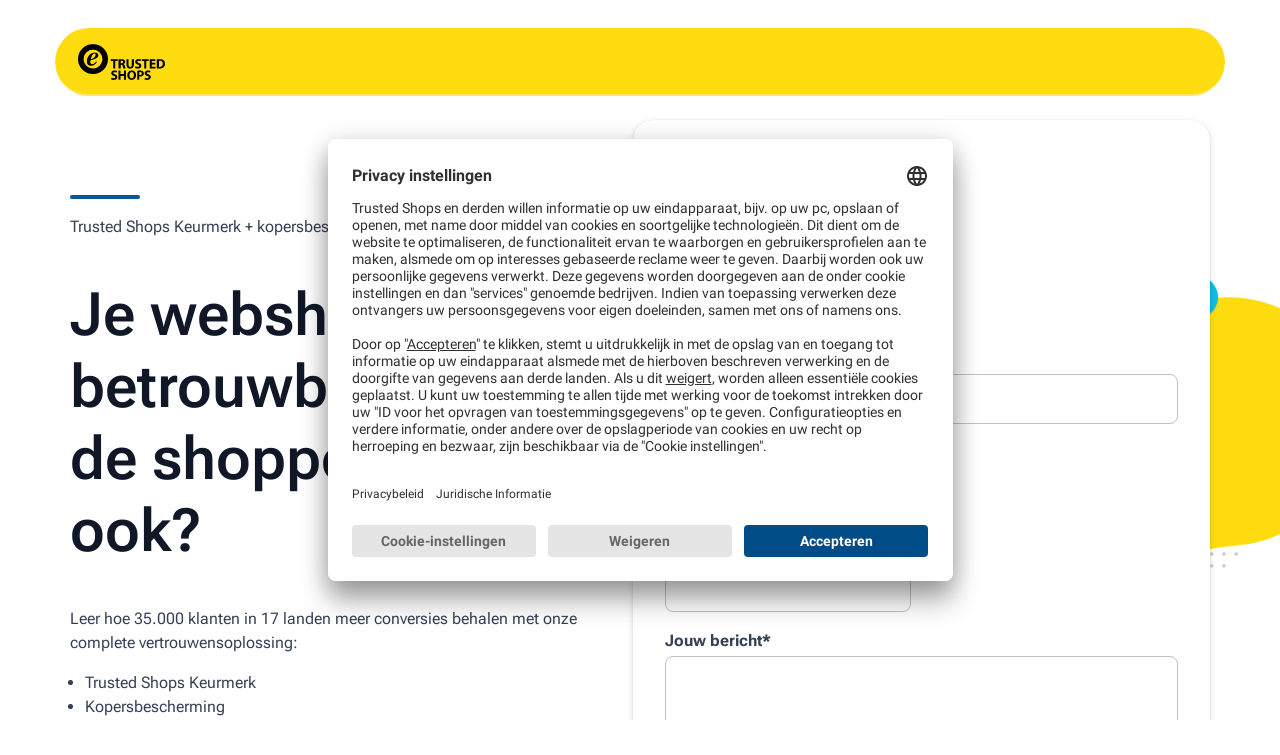

--- FILE ---
content_type: text/html; charset=UTF-8
request_url: https://business.trustedshops.nl/schep-direct-vertrouwen-met-trusted-shops?utm_term=trustedshops&utm_campaign=NL+Brand&utm_source=adwords&utm_medium=ppc&hsa_acc=5202667374&hsa_net=adwords&hsa_cam=131535900&hsa_ad=296882586183&hsa_kw=trustedshops&hsa_grp=6940950420&hsa_mt=p&hsa_ver=3&hsa_src=g&hsa_tgt=kwd-26168843700&gclid=CjwKCAjwndCKBhAkEiwAgSDKQYIHI6BhMi7fEMYnd0Fgpxx8ophAP6Fp6XG0fEhfAvam3CNQlzdIABoCX0kQAvD_BwE
body_size: 44609
content:
<!doctype html><html lang="nl-nl" style="padding-bottom: 0px;height: 100%;"><head>
    <meta charset="utf-8">
    <title>Meer vertrouwen met het Trusted Shops Keurmerk</title>
    <meta name="description" content="Je webshop is betrouwbaar, maar weet je klant dat ook? Met Trusted Shops heeft de koper deze zekerheid en jij verkoopt meer!">
    <link rel="alternate" hreflang="nl-nl" href="https://business.trustedshops.nl/schep-direct-vertrouwen-met-trusted-shops">
    
    <meta name="viewport" content="width=device-width, initial-scale=1">

    <script src="/hs/hsstatic/jquery-libs/static-1.4/jquery/jquery-1.11.2.js"></script>
<script>hsjQuery = window['jQuery'];</script>
    <meta property="og:description" content="Je webshop is betrouwbaar, maar weet je klant dat ook? Met Trusted Shops heeft de koper deze zekerheid en jij verkoopt meer!">
    <meta property="og:title" content="Meer vertrouwen met het Trusted Shops Keurmerk">
    <meta name="twitter:description" content="Je webshop is betrouwbaar, maar weet je klant dat ook? Met Trusted Shops heeft de koper deze zekerheid en jij verkoopt meer!">
    <meta name="twitter:title" content="Meer vertrouwen met het Trusted Shops Keurmerk">

    

    

    <style>
a.cta_button{-moz-box-sizing:content-box !important;-webkit-box-sizing:content-box !important;box-sizing:content-box !important;vertical-align:middle}.hs-breadcrumb-menu{list-style-type:none;margin:0px 0px 0px 0px;padding:0px 0px 0px 0px}.hs-breadcrumb-menu-item{float:left;padding:10px 0px 10px 10px}.hs-breadcrumb-menu-divider:before{content:'›';padding-left:10px}.hs-featured-image-link{border:0}.hs-featured-image{float:right;margin:0 0 20px 20px;max-width:50%}@media (max-width: 568px){.hs-featured-image{float:none;margin:0;width:100%;max-width:100%}}.hs-screen-reader-text{clip:rect(1px, 1px, 1px, 1px);height:1px;overflow:hidden;position:absolute !important;width:1px}
</style>

<link rel="stylesheet" href="https://business.trustedshops.nl/hubfs/hub_generated/template_assets/1/65233243453/1763805662420/template_Helios_Slim_Navi.min.css">
<link rel="stylesheet" href="https://business.trustedshops.nl/hubfs/hub_generated/module_assets/1/65220815654/1743583868911/module_Helios_Stage.css">
<link rel="stylesheet" href="https://business.trustedshops.nl/hubfs/hub_generated/template_assets/1/64336092824/1762252911649/template_Helios_content_module.min.css">
<link rel="stylesheet" href="https://business.trustedshops.nl/hubfs/hub_generated/template_assets/1/65224586084/1741922260580/template_Helios_form.min.css">
<link rel="stylesheet" href="https://business.trustedshops.nl/hubfs/hub_generated/module_assets/1/71726973490/1764862195847/module_Helios_HubDB_Renderer.min.css">

<style>

    

</style>

<link rel="stylesheet" href="https://business.trustedshops.nl/hubfs/hub_generated/template_assets/1/173325581363/1741922271407/template_Helios_Neo_Footer.css">

    


    
    <link rel="canonical" href="https://business.trustedshops.nl/schep-direct-vertrouwen-met-trusted-shops">

<!-- Hotjar Tracking Code for Trusted Shops Business -->
<script>
    (function(h,o,t,j,a,r){
        h.hj=h.hj||function(){(h.hj.q=h.hj.q||[]).push(arguments)};
        h._hjSettings={hjid:5181714,hjsv:6};
        a=o.getElementsByTagName('head')[0];
        r=o.createElement('script');r.async=1;
        r.src=t+h._hjSettings.hjid+j+h._hjSettings.hjsv;
        a.appendChild(r);
    })(window,document,'https://static.hotjar.com/c/hotjar-','.js?sv=');
</script>

<!-- Google Tag Manager -->
<script>(function(w,d,s,l,i){w[l]=w[l]||[];w[l].push({'gtm.start':
new Date().getTime(),event:'gtm.js'});var f=d.getElementsByTagName(s)[0],
j=d.createElement(s),dl=l!='dataLayer'?'&l='+l:'';j.async=true;j.src=
'https://www.googletagmanager.com/gtm.js?id='+i+dl;f.parentNode.insertBefore(j,f);
})(window,document,'script','dataLayer','GTM-57LH5WS');</script>
<!-- End Google Tag Manager -->
<!-- Facebook Domain Verification -->
<meta name="facebook-domain-verification" content="a5jg7k85i3r71ios7xtv88nnizjdgv">
<!-- End Facebook Domain Verification -->
<link rel="stylesheet" href="https://business.trustedshops.nl/hubfs/1-TS_B2B/website/_common/fa-pro/css/all.min.css">
<link rel="stylesheet" href="https://cdnjs.cloudflare.com/ajax/libs/font-awesome/4.7.0/css/font-awesome.min.css" media="nope!" onload="this.media='all'">

<meta property="og:image" content="https://business.trustedshops.nl/hubfs/1-TS_B2B/content/NL/Website-NL/20220127-generic-featured-images/featuredImg-xgeneric-featured-images_2v-w700h350.jpg">
<meta property="og:image:width" content="700">
<meta property="og:image:height" content="350">

<meta name="twitter:image" content="https://business.trustedshops.nl/hubfs/1-TS_B2B/content/NL/Website-NL/20220127-generic-featured-images/featuredImg-xgeneric-featured-images_2v-w700h350.jpg">


<meta property="og:url" content="https://business.trustedshops.nl/schep-direct-vertrouwen-met-trusted-shops">
<meta name="twitter:card" content="summary_large_image">
<meta http-equiv="content-language" content="nl-nl">





<style>
  @media (max-width: 768px) {
    .circled-number {
      top: -7px !important;
      height: 35px !important;
      width: 35px !important;
    }
  }
</style>


    
    <link rel="preconnect" href="https://fonts.googleapis.com">
    <link rel="preconnect" href="https://fonts.gstatic.com" crossorigin>

    <link href="https://business.trustedshops.nl/hubfs/1-TS_B2B/_helios/assets/fonts/roboto/roboto.css?family=Roboto:wght@100;400;500;700&amp;display=swap" rel="stylesheet">    
    <!--link href="https://fonts.googleapis.com/css2?family=Roboto:wght@100;400;500;700&display=swap" rel="stylesheet"-->
    <link rel="stylesheet" href="https://business.trustedshops.nl/hubfs/hub_generated/template_assets/1/176211651162/1768216747964/template_Helios_Neo_base.min.css">    
    <script src="https://cdn.jsdelivr.net/npm/@splidejs/splide@4.0.1/dist/js/splide.min.js"></script>
    <script src="https://cdn.jsdelivr.net/npm/@splidejs/splide-extension-grid@0.4.1/dist/js/splide-extension-grid.min.js"></script>
    <link rel="stylesheet" href="https://business.trustedshops.nl/hubfs/hub_generated/template_assets/1/71699524654/1741922265699/template_splide.min.css">
    

    

  <meta name="generator" content="HubSpot"></head>

  <body class="stage2col  " style="height: 100%;">
    
    <div id="modalContent"></div>
    <div id="modalBackground">
    </div>  
      
    <div class="HeliosMainWrapper" style="position:relative;display: flex;flex-direction: column;">
      
      <div class="HeliosSubWrapper">
        
        <div id="hs_cos_wrapper_module_163793602131716" class="hs_cos_wrapper hs_cos_wrapper_widget hs_cos_wrapper_type_module" style="" data-hs-cos-general-type="widget" data-hs-cos-type="module">

</div>
        <!-- Begin partial -->


    
    
    
  
      
    
  
      
    
  
      
    
  
      
    
  
      
    
  
      
    
  
      
        
        
        
        
        
        
      
    
  
  <nav aria-label="Main menu" class="navigation-primary animated ">
    <a href="https://business.trustedshops.nl" class="brand"></a>
    
    
    
    
  
  </nav>
  

  <style>
  
    @media (min-width: 1150px ){
    
  
  </style>

  
  
  
    
  
  

<!-- End partial -->        
        
        
          
  
  
  
     
      
    
    
  
  
  
  
  
  
  
  
    
      
                                                     
  

  <div class="helios stageWrapper colModWrapper2   form   stage2col " style="
    
      
        
          
          ">
          
          
          
            
            
            
             
          <picture class="picture stage_img">
    <source media="(min-width: 2561px)" srcset="/hubfs/1-TS_B2B/_helios/module_standards/backgrounds/B2B-LP-Header-V1.jpg">
    <source media="(min-width: 1921px) and (max-width: 2560px)" srcset="/hubfs/1-TS_B2B/_helios/module_standards/backgrounds/B2B-LP-Header-V1.jpg">
    <source media="(min-width: 1171x) and (max-width: 1920px)" srcset="/hubfs/1-TS_B2B/_helios/module_standards/backgrounds/B2B-LP-Header-V1.jpg">
    <source media="(orientation: landscape) and (min-width: 961px) and (max-width: 1170px)" srcset="/hubfs/1-TS_B2B/_helios/module_standards/backgrounds/B2B-LP-Header-V1.jpg">
    <source media="(orientation: landscape) and (min-width: 631px) and (max-width: 960px)" srcset="/hubfs/1-TS_B2B/_helios/module_standards/backgrounds/B2B-LP-Header-V1.jpg">
    <source media="(orientation: landscape) and (min-width: 481px) and (max-width: 630px)" srcset="/hubfs/1-TS_B2B/_helios/module_standards/backgrounds/B2B-LP-Header-V1.jpg">
    <source media="(orientation: landscape) and (max-width: 480px)" srcset="/hubfs/1-TS_B2B/_helios/module_standards/backgrounds/B2B-LP-Header-V1.jpg">
    
      
        <img src="https://business.trustedshops.nl/hubfs/1-TS_B2B/_helios/module_standards/backgrounds/B2B-LP-Header-V1.jpg" alt="x" loading="lazy" style="max-width: 100%;    position: absolute;left: 0;right: 0;top: 0;bottom: 0;border-radius: 0px;width: 100%;height: 100%;object-position: 50% 50%;object-fit: cover;">
      
    
  </picture>
  
  
  
    
    
  
  <picture class="picture stage_img_portrait">
    <source media="(orientation: portrait) and (max-width: 960px)" srcset="/hubfs/1-TS_B2B/_helios/module_standards/backgrounds/B2B-LP-Header-V1-portrait.jpg">
    
    <img src="/hubfs/1-TS_B2B/_helios/module_standards/backgrounds/B2B-LP-Header-V1-portrait.jpg" alt="x" loading="lazy" style="max-width: 100%; position: absolute;left: 0;right: 0;top: 0;bottom: 0;border-radius: 0px;width: 100%;height: 100%;object-position: 50% 50%;object-fit: cover;">
    

  </picture>
          
                                                       
     
    <div class="stageContentWrapper stage2col">
      
        <div class="columnsWrapper ">
          <div class="stageCol1 ">
            <div class="stageCol1ContentWrapper  ">
            
                <div class="col1Content">
                  <p class="blueLine"></p>
                  
                  <div>
                    Trusted Shops Keurmerk + kopersbescherming &amp; reviews
                  </div>
                  
                  
                  <h1 class="col1Headline section-title">
                    Je webshop is betrouwbaar. Weet de shopper dat ook?
                  </h1>
                  
                  <p>Leer hoe 35.000 klanten in 17 landen meer conversies behalen met onze complete vertrouwensoplossing:</p>
<ul>
<li>Trusted Shops Keurmerk</li>
<li>Kopersbescherming</li>
<li>Shop- en productbeoordelingen</li>
</ul>
<p>Meet weten? Vul het <a href="#formular" rel="noopener">formulier</a> in voor een vrijblijvend gesprek met een van onze experts.</p>  
                </div>
                
            </div>
  
          </div>
          
            <div class="stageCol2 stageForm cbType-checkbox 
                         " style="justify-content: flex-end; height:auto; align-self: flex-start;">
              
              <link rel="stylesheet" href="https://business.trustedshops.nl/hubfs/hub_generated/template_assets/1/65224586084/1741922260580/template_Helios_form.min.css" media="print" onload="this.media='all'">
  
              <a style="padding: 0" name="formular" id="formular" data-hs-anchor="true"></a>
              <h3 id="hs_cos_wrapper_form_970923917_title" class="hs_cos_wrapper form-title" data-hs-cos-general-type="widget_field" data-hs-cos-type="text"></h3>

<div id="hs_form_target_form_970923917"></div>










              
  
            </div>
          
        </div>
      
    </div>
    <div class="waveWrapper" style="
      position: relative;
      margin-top: auto;">
      
        
          <svg class="wave" style="fill: white;display:block;position: absolute;bottom: 0;width:100%;" viewbox="0 0 1440 148">
              <path d="M1440,13.2C1390.8,6,1306.1-0.2,1173.3-0.2c-315.4,0-416.2,103-701.6,103c-190.3,0-347.6-12.3-471.8-36.9L0,148h1440C1440,148,1440,41.4,1440,13.2z"></path>
          </svg>
        
      
  
  
      
    </div>
  </div>
  
  
        
      </div>
    <main class="">
      <div>
        <span id="hs_cos_wrapper_section" class="hs_cos_wrapper hs_cos_wrapper_widget_container hs_cos_wrapper_type_widget_container" style="" data-hs-cos-general-type="widget_container" data-hs-cos-type="widget_container"><div id="hs_cos_wrapper_widget_1682612695234" class="hs_cos_wrapper hs_cos_wrapper_widget hs_cos_wrapper_type_module" style="" data-hs-cos-general-type="widget" data-hs-cos-type="module">

<style>
.colModWrapper.col2, .colModWrapper.col3, .colModWrapper.col4, .colModWrapper.col5{
margin-bottom: 20px !important;
}
</style>




<!-- module html  -->


  
    
      <svg class="wave" style="fill:#f6f6f6;display:block;" viewbox="0 0 1440 148">
        <path d="M1440,13.2C1390.8,6,1306.1-0.2,1173.3-0.2c-315.4,0-416.2,103-701.6,103c-190.3,0-347.6-12.3-471.8-36.9L0,148h1440C1440,148,1440,41.4,1440,13.2z"></path>
      </svg>
    
  



<section class="columnBackground colModule contactBackgroundImg link-as-button " style="
  background-color:#f6f6f6;
  
  
    background-image:url();
    background-size: contain;
    background-position: center center;
    background-repeat:no-repeat;
    padding-top: 0rem;
    padding-right: 0rem;
    padding-bottom: 0rem;
    padding-left: 0rem;
  
  position: relative;
  overflow: hidden;">


  

  
    <div class="sectionHeader  xsWrapper " style="text-align:center; overflow: auto; max-width: 1170px; margin: 0 auto;">
      
        
          <h2 class="section-title">
            De beste webwinkels bieden<br>klanten een vertrouwd gevoel.
          </h2>
        
      
      
        <p>
           
        </p>
      
    </div>
  

  
  
    
    

  <div class="colModWrapper col1   xsWrapper ">
    <div class="cardContentWrapper itemsCount1
          
          
          
          " data-splide="{&quot;interval&quot;: 5000, &quot;type&quot;: &quot;slide&quot; }" data-splide-xl-autoplay="false" data-splide-l-autoplay="false" data-splide-m-autoplay="false" data-splide-s-autoplay="false">

      
        
          <!--div class="colModItemWrapper"-->
          
          <div class="colModItem content  widthFull " style="text-align: center; display:block; 
            ">

            
            <div class="itemContentWrapper" style="  justify-content: flex-start; ">
              
              
                
                  <div class="richtext last">
                    <p>Lees gauw hieronder verder over ons <strong>keur­merk</strong>, onze <strong>kopers­bescherming </strong>en ons gesloten <strong>reviews­systeem</strong>.</p>
<p>&nbsp;</p>
<div class="hs-responsive-embed-wrapper hs-responsive-embed" style="width: 100%; height: auto; position: relative; overflow: hidden; padding: 0; max-width: 560px; max-height: 315px; min-width: 256px; margin: 0px auto; display: block;">
<div class="hs-responsive-embed-inner-wrapper" style="position: relative; overflow: hidden; max-width: 100%; padding-bottom: 56.25%; margin: 0;"><iframe class="hs-responsive-embed-iframe" style="position: absolute; top: 0; left: 0; width: 100%; height: 100%; border: none;" title="YouTube video player" allow="accelerometer; autoplay; clipboard-write; encrypted-media; gyroscope; picture-in-picture; web-share" xml="lang" src="https://www.youtube.com/embed/0sSudxdnQAc" width="560" height="315" data-service="youtube" frameborder="0" allowfullscreen></iframe></div>
</div>
<p>&nbsp;</p>
<p style="text-align: center;"><a href="#formular" rel="noopener">Contact opnemen</a></p>

                    
                      
                      
                    
                  </div>
                


            
            


<div class="imgIconWrapper image-last " style="position:relative; justify-content:center">
  <span class="imgWidth" style="
        
          width: 100%; max-width: 100%
        
  ">
    
    
    
    

    
    
    

    <style>
      :root { --imgwidth------1: 100; }
      :root { --imgwidth------1b: min(100%, 720px); }
      :root { --imgwidth------1rounded: min( min( 1170px, 100%)  , 720px ); }

      @media (max-width: 960px) {
        :root { --imgwidth------1: 100; }
        :root { --imgwidth------1b: min(100%, 720px) !important; }
        :root { --imgwidth------1rounded: min( min( 1170px, 100%)  , 720px ); }
      }

      img.heliosImage {
        @media (width < 960px) {
          margin: auto;
        }
        /* to check: do we need the unless statement? */
         margin: auto;
      }

    </style>

    
    <img class="heliosImage imgmax960 " loading="lazy" src="" alt="" style="z-index:3;max-width:var(--imgwidth------1b); width: 100%; height: auto; border-radius: 16px;">
    <img class="heliosImage imgmax720 " loading="lazy" src="" alt="" style="z-index:3;max-width:var(--imgwidth------1b); width: 100%; height: auto; border-radius: 16px;">
    <img class="heliosImage imgmax630 " loading="lazy" src="" alt="" style="z-index:3;max-width:var(--imgwidth------1b); width: 100%; height: auto; border-radius: 16px;">
    <img class="heliosImage imgmax560 " loading="lazy" src="" alt="" style="z-index:3;max-width:var(--imgwidth------1b); width: 100%; height: auto; border-radius: 16px;">
    <img class="heliosImage imgmax480 " loading="lazy" src="" alt="" style="z-index:3;max-width:var(--imgwidth------1b); width: 100%; height: auto; border-radius: 16px;">
    <img class="heliosImage imgmax250 " loading="lazy" src="" alt="" style="z-index:3;max-width:var(--imgwidth------1b); width: 100%; height: auto; border-radius: 16px;">
    
    
  </span>
</div>



                
                
              

            </div>

        
          </div>
        
      

      
    </div>
  
  
  </div></section>
  
  
  
    
  



  
    
      <svg class="wave_flipped" style="fill:#f6f6f6;display:block;" viewbox="0 0 1440 148">
        <path d="M-0.1,134.6c49.2,7.2,133.9,13.4,266.7,13.4C582,148,682.8,45,968.2,45c190.3,0,347.6,12.3,471.8,36.9l-0.1-82.2l-1440,0C-0.1-0.2-0.1,106.3-0.1,134.6z"></path>
      </svg>
      
  


  <style>
    .fb-dropdown {
      border: 2px solid var(--main-blue);
      color: var(--main-blue) !important;
      border-radius: 15px;
      min-width: 250px;
      min-height: 34px;
      cursor: pointer;
      display:flex;
      align-items:center;
      position: relative;
      width: 100%;
      margin: 0 50%;
    }
    .fb-dropdown label.active {
      display: block !important;
    }
    .fb-dropdown input[type="checkbox"] {
      opacity: 0;
      position: absolute;
      top: 0;
      left: 0;
      bottom: 0;
      right: 0;
      margin: 0;
      cursor: pointer;
    }
    div.filterDropdown {
      opacity: 0;
      position: absolute;
      top: calc(100% + 5px);
      padding: 5px;
      background: #fff;
      display:flex;
      justify-content:center;
      flex-direction: column;
      border: 1px solid #999;
      z-index: -1;
      border-radius: 15px;
      min-width: 250px;
    }
    div.filterDropdown a:any-link {
      margin: 0rem;
      padding: 3px;
      text-decoration: none !important;
      color: #000 !important;
    }
    div.filterDropdown a:any-link:hover {
      background-color: #eee;
    }
    .fb-dropdown input[type="checkbox"]:checked {
      position: fixed;
    }
    .fb-dropdown input[type="checkbox"]:checked+div.filterDropdown {
      opacity: 1 !important;
      z-index: 1 !important;
    }
    div.filterDropdown a:any-link {
      margin: 0rem;
      padding: 3px;
      text-decoration: none !important;
      color: #000 !important;
    }
    div.filterDropdown a:any-link:hover {
      background-color: #eee;
    }
    .fb-dropdown input[type="checkbox"]:checked {
      position: fixed;
    }
    .fb-dropdown input[type="checkbox"]:checked+div.filterDropdown {
      opacity: 1 !important;
      z-index: 1 !important;
    }
/*
    .truncate1 {
      display: -webkit-box;
      -webkit-line-clamp: 1;
      -webkit-box-orient: vertical ;
      overflow: hidden;
    }
    .truncate2 {
      display: -webkit-box;
      -webkit-line-clamp: 2;
      -webkit-box-orient: vertical;
      overflow: hidden;
    }
    .truncate3 {
      display: -webkit-box;
      -webkit-line-clamp: 3;
      -webkit-box-orient: vertical;
      overflow: hidden;
    }
    .truncate4 {
      display: -webkit-box;
      -webkit-line-clamp: 4;
      -webkit-box-orient: vertical;
      overflow: hidden;
    }
    .truncate5 {
      display: -webkit-box;
      -webkit-line-clamp: 5;
      -webkit-box-orient: vertical;
      overflow: hidden;
    }
    h4.truncate1 {
      height: 27px;
    }
    h4.truncate2 {
      height: 60px;
    }
    h4.truncate3 {
      height: 90px;
    }
    */
    div.textCTA {
      display: block !important;
      text-align: center;
      width: 100%;
      width: min(1138px,calc(95% - 32px));
      margin: 1rem auto 0rem auto;
    }
    @media (max-width: 960px) {
      section {
        padding-left: 0 !important;
        padding-right: 0 !important;
        background-size: 110% !important;
      }
    }

    .colDevice-laptop {
      background-image: url('https://business.trustedshops.nl/hubfs/1-TS_B2B/OPS/Devices/Laptop-with-Shadow@2x.png');
    }
    .colDevice-tablet {
      background-image: url('https://business.trustedshops.nl/hubfs/1-TS_B2B/OPS/Devices/Tablet-Landscape-with-Shadow@2x.png');
    }
    .colDevice-smartphone{
      background-image: url('https://business.trustedshops.nl/hubfs/1-TS_B2B/OPS/Devices/Mobile-Portrait-with-Shadow@2x.png');
    }

    
        .shapePeanut{content:" ";background-image: url(https://business.trustedshops.nl/hubfs/1-TS_B2B/OPS/shapes/Shape_Kidney.svg);}
        .shapePoint{content:" ";background-image: url(https://business.trustedshops.nl/hubfs/1-TS_B2B/OPS/shapes/Decorative_Point.svg);}
        .shapePear{content:" ";background-image: url(https://business.trustedshops.nl/hubfs/1-TS_B2B/OPS/shapes/Shape_Pear.svg);}
        .shapeCircle{content:" ";background-image: url(https://business.trustedshops.nl/hubfs/1-TS_B2B/OPS/shapes/Shape_Circle.svg);}
        .shapeKidney{content:" ";background-image: url(https://business.trustedshops.nl/hubfs/1-TS_B2B/OPS/shapes/Shape_Combined_Pear.svg);}
        .shapePearCombined{content:" ";background-image: url(https://business.trustedshops.nl/hubfs/1-TS_B2B/OPS/shapes/Shape_Combined_Pear.svg);}
        .shapeCircleCombined{content:" ";background-image: url(https://business.trustedshops.nl/hubfs/1-TS_B2B/OPS/shapes/Shape_Combined_Circle.svg);}
        .shapeKidneyCombined{content:" ";background-image: url(https://business.trustedshops.nl/hubfs/1-TS_B2B/OPS/shapes/Shape_Combined_Kidney.svg);}
        .colDevice-laptop {
          background-image: url('https://business.trustedshops.nl/hubfs/1-TS_B2B/OPS/Devices/Laptop-with-Shadow@2x.png');
            }
        .colDevice-tablet {
          background-image: url('https://business.trustedshops.nl/hubfs/1-TS_B2B/OPS/Devices/Tablet-Landscape-with-Shadow@2x.png');
            }
        .colDevice-smartphone{
          background-image: url('https://business.trustedshops.nl/hubfs/1-TS_B2B/OPS/Devices/Mobile-Portrait-with-Shadow@2x.png');
            }
    

  </style>


</div>
<div id="hs_cos_wrapper_widget_1682612978876" class="hs_cos_wrapper hs_cos_wrapper_widget hs_cos_wrapper_type_module" style="" data-hs-cos-general-type="widget" data-hs-cos-type="module">

<style>
.colModWrapper.col2, .colModWrapper.col3, .colModWrapper.col4, .colModWrapper.col5{
margin-bottom: 20px !important;
}
</style>




<!-- module html  -->
<a id="referenties" data-hs-anchor="true"></a>

  
    
    
  



<section class=" helios columnBackground colModule contactBackgroundImg" style="
  background-color:#ffffff;
  
  
    background-image:url();
    background-size: contain;
    background-position: center center;
    background-repeat:no-repeat;
    padding-top: 0rem;
    padding-right: 0rem;
    padding-bottom: 4rem;
    padding-left: 0rem;
  
  position: relative;
  overflow: hidden;">


  
    
  

  
    <div class="sectionHeader " style="text-align:center; overflow: auto; max-width: var(--page-width); margin: 0 auto;">
      
        
          <h2 class="section-title">
            Vertrouwen leidt tot succes
          </h2>
        
      
      
    </div>
  

  
  
    
    

  <div class="colModWrapper col1  ">
    <div class="cardContentWrapper itemsCount1
           splide
          
          
          " data-col1170="4" data-col960="3" data-col600="2" data-col320="1" data-rows1170="1" data-rows960="1" data-rows600="1" data-rows320="1" data-splide="{&quot;interval&quot;: 3000, &quot;type&quot;: &quot;slide&quot; }" data-splide-xl-autoplay="false" data-splide-l-autoplay="false" data-splide-m-autoplay="false" data-splide-s-autoplay="false">

      
        

        

        
        
          
        



        
        
        
          
            
          
        
          
            
          
        
          
            
          
        
          
            
          
        
          
            
          
        
          
            
          
        
          
            
          
        
          
            
          
        
          
            
          
        
          
            
          
        
          
            
          
        
          
            
          
        
          
            
          
        
          
            
          
        
          
            
          
        
          
            
          
        
          
            
          
        
          
            
          
        
          
            
          
        
          
            
          
        
          
            
          
        
          
            
          
        
          
            
          
        
          
            
          
        
          
            
          
        
          
            
          
        
          
            
          
        
          
            
          
        
          
            
          
        
          
            
          
        
          
            
          
        
          
            
          
        
          
            
          
        
          
            
          
        
          
            
          
        
          
            
          
        
          
            
          
        
          
            
          
        
          
            
          
        
          
            
          
        
          
            
          
        
          
            
          
        
          
            
          
        
          
            
          
        
          
            
          
        
          
            
          
        
          
            
          
        
          
            
          
        
      
        
        
      
        
        
        
        <div class="splide__track ">
          <div class="splide__list row card-small ">

            
            
            
            
              <div class="splide__slide ">
                <div class="colCard-wrapper" style="width:100%;">
                  <a href="https://business.trustedshops.nl/klantverhaal/sbsupply" target="_blank" class="colCard" style="width:100%;">
                    <div style="height: 100%;display: flex;flex-direction: column;">
                      <div class="colCard-content" style="justify-content:center;">
                      
                        
                        <div style="position:relative; " class="imageWrapper imageWrapper191853383002">
    
                          <img class="colCard-image not-rounded" loading="lazy" alt="sbsupply-logo-w250h140" src="https://business.trustedshops.nl/hs-fs/hubfs/1-TS_B2B/content/NL/Logos-NL/sbsupply-logo-w250h140.png?width=250&amp;name=sbsupply-logo-w250h140.png" style=" object-fit: contain; border-top-left-radius: 16px;border-top-right-radius: 16px;max-height:140px;">
    
                              
                        </div>
                              
                        
                        
                        
                        
                      </div>
                    </div>
                  </a>
                </div>
              </div>
            
            
            
              <div class="splide__slide ">
                <div class="colCard-wrapper" style="width:100%;">
                  <a href="https://www.trstd.com/nl-nl/reviews/dille-kamille-nl" target="_blank" class="colCard" style="width:100%;">
                    <div style="height: 100%;display: flex;flex-direction: column;">
                      <div class="colCard-content" style="justify-content:center;">
                      
                        
                        <div style="position:relative; " class="imageWrapper imageWrapper183720515994">
    
                          <img class="colCard-image not-rounded" loading="lazy" alt="dille-amp-kamille-logo-w250h140" src="https://business.trustedshops.nl/hs-fs/hubfs/1-TS_B2B/content/NL/Logos-NL/dille-amp-kamille-logo-w250h140.png?width=250&amp;name=dille-amp-kamille-logo-w250h140.png" style=" object-fit: contain; border-top-left-radius: 16px;border-top-right-radius: 16px;max-height:140px;">
    
                              
                        </div>
                              
                        
                        
                        
                        
                      </div>
                    </div>
                  </a>
                </div>
              </div>
            
            
            
              <div class="splide__slide ">
                <div class="colCard-wrapper" style="width:100%;">
                  <a href="https://business.trustedshops.nl/klantverhaal/kamera-express" target="_blank" class="colCard" style="width:100%;">
                    <div style="height: 100%;display: flex;flex-direction: column;">
                      <div class="colCard-content" style="justify-content:center;">
                      
                        
                        <div style="position:relative; " class="imageWrapper imageWrapper201189487746">
    
                          <img class="colCard-image not-rounded" loading="lazy" alt="kamera-express-logo-w250h140" src="https://business.trustedshops.nl/hs-fs/hubfs/1-TS_B2B/content/NL/website-nl/Customer-Stories/klantverhaal-kamera-express/kamera-express-logo-w250h140.png?width=250&amp;name=kamera-express-logo-w250h140.png" style=" object-fit: contain; border-top-left-radius: 16px;border-top-right-radius: 16px;max-height:140px;">
    
                              
                        </div>
                              
                        
                        
                        
                        
                      </div>
                    </div>
                  </a>
                </div>
              </div>
            
            
            
              <div class="splide__slide ">
                <div class="colCard-wrapper" style="width:100%;">
                  <a href="https://www.trstd.com/nl-nl/reviews/reeceaustralia-com-nl" target="_blank" class="colCard" style="width:100%;">
                    <div style="height: 100%;display: flex;flex-direction: column;">
                      <div class="colCard-content" style="justify-content:center;">
                      
                        
                        <div style="position:relative; " class="imageWrapper imageWrapper183719536660">
    
                          <img class="colCard-image not-rounded" loading="lazy" alt="reece--logo-w250h140" src="https://business.trustedshops.nl/hs-fs/hubfs/1-TS_B2B/content/NL/Logos-NL/reece--logo-w250h140.png?width=250&amp;name=reece--logo-w250h140.png" style=" object-fit: contain; border-top-left-radius: 16px;border-top-right-radius: 16px;max-height:140px;">
    
                              
                        </div>
                              
                        
                        
                        
                        
                      </div>
                    </div>
                  </a>
                </div>
              </div>
            
            
            
              <div class="splide__slide ">
                <div class="colCard-wrapper" style="width:100%;">
                  <a href="https://business.trustedshops.nl/klantverhaal/lobbes" target="_blank" class="colCard" style="width:100%;">
                    <div style="height: 100%;display: flex;flex-direction: column;">
                      <div class="colCard-content" style="justify-content:center;">
                      
                        
                        <div style="position:relative; " class="imageWrapper imageWrapper183719733855">
    
                          <img class="colCard-image not-rounded" loading="lazy" alt="lobbes-logo-w250h140" src="https://business.trustedshops.nl/hs-fs/hubfs/1-TS_B2B/content/NL/Logos-NL/lobbes-logo-w250h140.png?width=250&amp;name=lobbes-logo-w250h140.png" style=" object-fit: contain; border-top-left-radius: 16px;border-top-right-radius: 16px;max-height:140px;">
    
                              
                        </div>
                              
                        
                        
                        
                        
                      </div>
                    </div>
                  </a>
                </div>
              </div>
            
            
            
              <div class="splide__slide ">
                <div class="colCard-wrapper" style="width:100%;">
                  <a href="https://www.trstd.com/nl-nl/reviews/bodyandfit-com-nl-nl" target="_blank" class="colCard" style="width:100%;">
                    <div style="height: 100%;display: flex;flex-direction: column;">
                      <div class="colCard-content" style="justify-content:center;">
                      
                        
                        <div style="position:relative; " class="imageWrapper imageWrapper183719831101">
    
                          <img class="colCard-image not-rounded" loading="lazy" alt="body-amp-fit-logo-w250h140" src="https://business.trustedshops.nl/hs-fs/hubfs/1-TS_B2B/content/NL/Logos-NL/body-amp-fit-logo-w250h140.png?width=250&amp;name=body-amp-fit-logo-w250h140.png" style=" object-fit: contain; border-top-left-radius: 16px;border-top-right-radius: 16px;max-height:140px;">
    
                              
                        </div>
                              
                        
                        
                        
                        
                      </div>
                    </div>
                  </a>
                </div>
              </div>
            
            
            
              <div class="splide__slide ">
                <div class="colCard-wrapper" style="width:100%;">
                  <a href="https://business.trustedshops.nl/klantverhaal/printabout" target="_blank" class="colCard" style="width:100%;">
                    <div style="height: 100%;display: flex;flex-direction: column;">
                      <div class="colCard-content" style="justify-content:center;">
                      
                        
                        <div style="position:relative; " class="imageWrapper imageWrapper193698532642">
    
                          <img class="colCard-image not-rounded" loading="lazy" alt="PrintAbout-logo-w250h140" src="https://business.trustedshops.nl/hs-fs/hubfs/1-TS_B2B/content/NL/Logos-NL/PrintAbout-logo-w250h140.png?width=250&amp;name=PrintAbout-logo-w250h140.png" style=" object-fit: contain; border-top-left-radius: 16px;border-top-right-radius: 16px;max-height:140px;">
    
                              
                        </div>
                              
                        
                        
                        
                        
                      </div>
                    </div>
                  </a>
                </div>
              </div>
            
            
            
              <div class="splide__slide ">
                <div class="colCard-wrapper" style="width:100%;">
                  <a href="https://www.excluso.nl/" target="_blank" class="colCard" style="width:100%;">
                    <div style="height: 100%;display: flex;flex-direction: column;">
                      <div class="colCard-content" style="justify-content:center;">
                      
                        
                        <div style="position:relative; " class="imageWrapper imageWrapper195247156751">
    
                          <img class="colCard-image not-rounded" loading="lazy" alt="logo-excluso-w250h140-transparant" src="https://business.trustedshops.nl/hs-fs/hubfs/1-TS_B2B/content/NL/Logos-NL/logo-excluso-w250h140-transparant.png?width=250&amp;name=logo-excluso-w250h140-transparant.png" style=" object-fit: contain; border-top-left-radius: 16px;border-top-right-radius: 16px;max-height:140px;">
    
                              
                        </div>
                              
                        
                        
                        
                        
                      </div>
                    </div>
                  </a>
                </div>
              </div>
            
            
            
              <div class="splide__slide ">
                <div class="colCard-wrapper" style="width:100%;">
                  <a href="https://www.trstd.com/nl-nl/reviews/hunkemoller-nl" target="_blank" class="colCard" style="width:100%;">
                    <div style="height: 100%;display: flex;flex-direction: column;">
                      <div class="colCard-content" style="justify-content:center;">
                      
                        
                        <div style="position:relative; " class="imageWrapper imageWrapper183719734021">
    
                          <img class="colCard-image not-rounded" loading="lazy" alt="hunkemoller-logo-w250h140" src="https://business.trustedshops.nl/hs-fs/hubfs/1-TS_B2B/content/NL/Logos-NL/hunkemoller-logo-w250h140.png?width=250&amp;name=hunkemoller-logo-w250h140.png" style=" object-fit: contain; border-top-left-radius: 16px;border-top-right-radius: 16px;max-height:140px;">
    
                              
                        </div>
                              
                        
                        
                        
                        
                      </div>
                    </div>
                  </a>
                </div>
              </div>
            
            
            
              <div class="splide__slide ">
                <div class="colCard-wrapper" style="width:100%;">
                  <a href="https://business.trustedshops.nl/klantverhaal/deloox" target="_blank" class="colCard" style="width:100%;">
                    <div style="height: 100%;display: flex;flex-direction: column;">
                      <div class="colCard-content" style="justify-content:center;">
                      
                        
                        <div style="position:relative; " class="imageWrapper imageWrapper195798107223">
    
                          <img class="colCard-image not-rounded" loading="lazy" alt="deloox-logo-w250h140" src="https://business.trustedshops.nl/hs-fs/hubfs/1-TS_B2B/content/NL/Logos-NL/deloox-logo-w250h140.png?width=250&amp;name=deloox-logo-w250h140.png" style=" object-fit: contain; border-top-left-radius: 16px;border-top-right-radius: 16px;max-height:140px;">
    
                              
                        </div>
                              
                        
                        
                        
                        
                      </div>
                    </div>
                  </a>
                </div>
              </div>
            
            
            
              <div class="splide__slide ">
                <div class="colCard-wrapper" style="width:100%;">
                  <a href="https://www.trstd.com/nl-nl/reviews/agradi-nl" target="_blank" class="colCard" style="width:100%;">
                    <div style="height: 100%;display: flex;flex-direction: column;">
                      <div class="colCard-content" style="justify-content:center;">
                      
                        
                        <div style="position:relative; " class="imageWrapper imageWrapper183719536661">
    
                          <img class="colCard-image not-rounded" loading="lazy" alt="agradi-logo-w250h140" src="https://business.trustedshops.nl/hs-fs/hubfs/1-TS_B2B/content/NL/Logos-NL/agradi-logo-w250h140.png?width=250&amp;name=agradi-logo-w250h140.png" style=" object-fit: contain; border-top-left-radius: 16px;border-top-right-radius: 16px;max-height:140px;">
    
                              
                        </div>
                              
                        
                        
                        
                        
                      </div>
                    </div>
                  </a>
                </div>
              </div>
            
            
            
              <div class="splide__slide ">
                <div class="colCard-wrapper" style="width:100%;">
                  <a href="https://www.trustedshops.de/bewertung/info_X9A14FC96085BD4954BD53CB0655E07B8.html" target="_blank" class="colCard" style="width:100%;">
                    <div style="height: 100%;display: flex;flex-direction: column;">
                      <div class="colCard-content" style="justify-content:center;">
                      
                        
                        <div style="position:relative; " class="imageWrapper imageWrapper194819284515">
    
                          <img class="colCard-image not-rounded" loading="lazy" alt="brand-vvv-texel-w250h140" src="https://business.trustedshops.nl/hs-fs/hubfs/1-TS_B2B/content/NL/Logos-NL/brand-vvv-texel-w250h140.png?width=250&amp;name=brand-vvv-texel-w250h140.png" style=" object-fit: contain; border-top-left-radius: 16px;border-top-right-radius: 16px;max-height:140px;">
    
                              
                        </div>
                              
                        
                        
                        
                        
                      </div>
                    </div>
                  </a>
                </div>
              </div>
            
            
            
              <div class="splide__slide ">
                <div class="colCard-wrapper" style="width:100%;">
                  <a href="https://www.trustedshops.de/bewertung/info_X34B2BBF86DFE62F68D64A3C45236EF56.html" target="_blank" class="colCard" style="width:100%;">
                    <div style="height: 100%;display: flex;flex-direction: column;">
                      <div class="colCard-content" style="justify-content:center;">
                      
                        
                        <div style="position:relative; " class="imageWrapper imageWrapper183720515995">
    
                          <img class="colCard-image not-rounded" loading="lazy" alt="florisvanbommel-logo-w250h140" src="https://business.trustedshops.nl/hs-fs/hubfs/1-TS_B2B/content/NL/Logos-NL/florisvanbommel-logo-w250h140.png?width=250&amp;name=florisvanbommel-logo-w250h140.png" style=" object-fit: contain; border-top-left-radius: 16px;border-top-right-radius: 16px;max-height:140px;">
    
                              
                        </div>
                              
                        
                        
                        
                        
                      </div>
                    </div>
                  </a>
                </div>
              </div>
            
            
            
              <div class="splide__slide ">
                <div class="colCard-wrapper" style="width:100%;">
                  <a href="https://www.trstd.com/nl-nl/reviews/stamps4everyone-com-nl" target="_blank" class="colCard" style="width:100%;">
                    <div style="height: 100%;display: flex;flex-direction: column;">
                      <div class="colCard-content" style="justify-content:center;">
                      
                        
                        <div style="position:relative; " class="imageWrapper imageWrapper194486956051">
    
                          <img class="colCard-image not-rounded" loading="lazy" alt="stamps4everyone-logo-w250h140" src="https://business.trustedshops.nl/hs-fs/hubfs/1-TS_B2B/content/NL/Logos-NL/stamps4everyone-logo-w250h140.png?width=250&amp;name=stamps4everyone-logo-w250h140.png" style=" object-fit: contain; border-top-left-radius: 16px;border-top-right-radius: 16px;max-height:140px;">
    
                              
                        </div>
                              
                        
                        
                        
                        
                      </div>
                    </div>
                  </a>
                </div>
              </div>
            
            
            
              <div class="splide__slide ">
                <div class="colCard-wrapper" style="width:100%;">
                  <a href="https://www.trstd.com/nl-nl/reviews/mepal-com-nl" target="_blank" class="colCard" style="width:100%;">
                    <div style="height: 100%;display: flex;flex-direction: column;">
                      <div class="colCard-content" style="justify-content:center;">
                      
                        
                        <div style="position:relative; " class="imageWrapper imageWrapper183719536657">
    
                          <img class="colCard-image not-rounded" loading="lazy" alt="mepal-logo-w250h140" src="https://business.trustedshops.nl/hs-fs/hubfs/1-TS_B2B/content/NL/Logos-NL/mepal-logo-w250h140.png?width=250&amp;name=mepal-logo-w250h140.png" style=" object-fit: contain; border-top-left-radius: 16px;border-top-right-radius: 16px;max-height:140px;">
    
                              
                        </div>
                              
                        
                        
                        
                        
                      </div>
                    </div>
                  </a>
                </div>
              </div>
            
            
            
              <div class="splide__slide ">
                <div class="colCard-wrapper" style="width:100%;">
                  <a href="https://www.trstd.com/en-eu/reviews/peonyshop-com" target="_blank" class="colCard" style="width:100%;">
                    <div style="height: 100%;display: flex;flex-direction: column;">
                      <div class="colCard-content" style="justify-content:center;">
                      
                        
                        <div style="position:relative; " class="imageWrapper imageWrapper">
    
                          <img class="colCard-image not-rounded" loading="lazy" alt="" src="https://business.trustedshops.nl/hs-fs/hubfs/1-TS_B2B/website/_common/logosMembers/peonyshop-holland-helios.png?width=250&amp;name=peonyshop-holland-helios.png" style=" object-fit: contain; border-top-left-radius: 16px;border-top-right-radius: 16px;max-height:140px;">
    
                              
                        </div>
                              
                        
                        
                        
                        
                      </div>
                    </div>
                  </a>
                </div>
              </div>
            
            
            
              <div class="splide__slide ">
                <div class="colCard-wrapper" style="width:100%;">
                  <a href="https://www.trstd.com/nl-nl/reviews/debouwmarktshop-nl" target="_blank" class="colCard" style="width:100%;">
                    <div style="height: 100%;display: flex;flex-direction: column;">
                      <div class="colCard-content" style="justify-content:center;">
                      
                        
                        <div style="position:relative; " class="imageWrapper imageWrapper183719831102">
    
                          <img class="colCard-image not-rounded" loading="lazy" alt="debouwmarktshop-logo-w250h140" src="https://business.trustedshops.nl/hs-fs/hubfs/1-TS_B2B/content/NL/Logos-NL/debouwmarktshop-logo-w250h140.png?width=250&amp;name=debouwmarktshop-logo-w250h140.png" style=" object-fit: contain; border-top-left-radius: 16px;border-top-right-radius: 16px;max-height:140px;">
    
                              
                        </div>
                              
                        
                        
                        
                        
                      </div>
                    </div>
                  </a>
                </div>
              </div>
            
            
            
              <div class="splide__slide ">
                <div class="colCard-wrapper" style="width:100%;">
                  <a href="https://www.trstd.com/nl-nl/reviews/karnevalswierts-com-nl" target="_blank" class="colCard" style="width:100%;">
                    <div style="height: 100%;display: flex;flex-direction: column;">
                      <div class="colCard-content" style="justify-content:center;">
                      
                        
                        <div style="position:relative; " class="imageWrapper imageWrapper183720515997">
    
                          <img class="colCard-image not-rounded" loading="lazy" alt="karnevalswierts-logo-w250h140" src="https://business.trustedshops.nl/hs-fs/hubfs/1-TS_B2B/content/NL/Logos-NL/karnevalswierts-logo-w250h140.png?width=250&amp;name=karnevalswierts-logo-w250h140.png" style=" object-fit: contain; border-top-left-radius: 16px;border-top-right-radius: 16px;max-height:140px;">
    
                              
                        </div>
                              
                        
                        
                        
                        
                      </div>
                    </div>
                  </a>
                </div>
              </div>
            
            
            
              <div class="splide__slide ">
                <div class="colCard-wrapper" style="width:100%;">
                  <a href="https://www.trstd.com/nl-nl/reviews/feestbazaar-nl" target="_blank" class="colCard" style="width:100%;">
                    <div style="height: 100%;display: flex;flex-direction: column;">
                      <div class="colCard-content" style="justify-content:center;">
                      
                        
                        <div style="position:relative; " class="imageWrapper imageWrapper183720515999">
    
                          <img class="colCard-image not-rounded" loading="lazy" alt="feestbazaar-logo-w250h140" src="https://business.trustedshops.nl/hs-fs/hubfs/1-TS_B2B/content/NL/Logos-NL/feestbazaar-logo-w250h140.png?width=250&amp;name=feestbazaar-logo-w250h140.png" style=" object-fit: contain; border-top-left-radius: 16px;border-top-right-radius: 16px;max-height:140px;">
    
                              
                        </div>
                              
                        
                        
                        
                        
                      </div>
                    </div>
                  </a>
                </div>
              </div>
            
            
            
              <div class="splide__slide ">
                <div class="colCard-wrapper" style="width:100%;">
                  <a href="https://www.trstd.com/nl-nl/reviews/brandfield-nl" target="_blank" class="colCard" style="width:100%;">
                    <div style="height: 100%;display: flex;flex-direction: column;">
                      <div class="colCard-content" style="justify-content:center;">
                      
                        
                        <div style="position:relative; " class="imageWrapper imageWrapper183719536662">
    
                          <img class="colCard-image not-rounded" loading="lazy" alt="brandfield-logo-w250h140" src="https://business.trustedshops.nl/hs-fs/hubfs/1-TS_B2B/content/NL/Logos-NL/brandfield-logo-w250h140.png?width=250&amp;name=brandfield-logo-w250h140.png" style=" object-fit: contain; border-top-left-radius: 16px;border-top-right-radius: 16px;max-height:140px;">
    
                              
                        </div>
                              
                        
                        
                        
                        
                      </div>
                    </div>
                  </a>
                </div>
              </div>
            
            
            
              <div class="splide__slide ">
                <div class="colCard-wrapper" style="width:100%;">
                  <a href="https://www.trstd.com/nl-nl/reviews/internet-bikes-com" target="_blank" class="colCard" style="width:100%;">
                    <div style="height: 100%;display: flex;flex-direction: column;">
                      <div class="colCard-content" style="justify-content:center;">
                      
                        
                        <div style="position:relative; " class="imageWrapper imageWrapper183720512065">
    
                          <img class="colCard-image not-rounded" loading="lazy" alt="internet-bikes-logo-w250h140" src="https://business.trustedshops.nl/hs-fs/hubfs/1-TS_B2B/content/NL/Logos-NL/internet-bikes-logo-w250h140.png?width=250&amp;name=internet-bikes-logo-w250h140.png" style=" object-fit: contain; border-top-left-radius: 16px;border-top-right-radius: 16px;max-height:140px;">
    
                              
                        </div>
                              
                        
                        
                        
                        
                      </div>
                    </div>
                  </a>
                </div>
              </div>
            
            
            
              <div class="splide__slide ">
                <div class="colCard-wrapper" style="width:100%;">
                  <a href="https://business.trustedshops.nl/klantverhaal/lucardi" target="_blank" class="colCard" style="width:100%;">
                    <div style="height: 100%;display: flex;flex-direction: column;">
                      <div class="colCard-content" style="justify-content:center;">
                      
                        
                        <div style="position:relative; " class="imageWrapper imageWrapper183720890899">
    
                          <img class="colCard-image not-rounded" loading="lazy" alt="lucardi-logo-w250h140" src="https://business.trustedshops.nl/hs-fs/hubfs/1-TS_B2B/content/NL/Logos-NL/lucardi-logo-w250h140.png?width=250&amp;name=lucardi-logo-w250h140.png" style=" object-fit: contain; border-top-left-radius: 16px;border-top-right-radius: 16px;max-height:140px;">
    
                              
                        </div>
                              
                        
                        
                        
                        
                      </div>
                    </div>
                  </a>
                </div>
              </div>
            
            
            
              <div class="splide__slide ">
                <div class="colCard-wrapper" style="width:100%;">
                  <a href="https://business.trustedshops.nl/klantverhaal/woodwatch" target="_blank" class="colCard" style="width:100%;">
                    <div style="height: 100%;display: flex;flex-direction: column;">
                      <div class="colCard-content" style="justify-content:center;">
                      
                        
                        <div style="position:relative; " class="imageWrapper imageWrapper183720515990">
    
                          <img class="colCard-image not-rounded" loading="lazy" alt="woodwatch-logo-w250h140" src="https://business.trustedshops.nl/hs-fs/hubfs/1-TS_B2B/content/NL/Logos-NL/woodwatch-logo-w250h140.png?width=250&amp;name=woodwatch-logo-w250h140.png" style=" object-fit: contain; border-top-left-radius: 16px;border-top-right-radius: 16px;max-height:140px;">
    
                              
                        </div>
                              
                        
                        
                        
                        
                      </div>
                    </div>
                  </a>
                </div>
              </div>
            
            
            
              <div class="splide__slide ">
                <div class="colCard-wrapper" style="width:100%;">
                  <a href="https://www.trstd.com/nl-nl/reviews/vingino-com" target="_blank" class="colCard" style="width:100%;">
                    <div style="height: 100%;display: flex;flex-direction: column;">
                      <div class="colCard-content" style="justify-content:center;">
                      
                        
                        <div style="position:relative; " class="imageWrapper imageWrapper183719723674">
    
                          <img class="colCard-image not-rounded" loading="lazy" alt="vingino-logo-w250h140" src="https://business.trustedshops.nl/hs-fs/hubfs/1-TS_B2B/content/NL/Logos-NL/vingino-logo-w250h140.png?width=250&amp;name=vingino-logo-w250h140.png" style=" object-fit: contain; border-top-left-radius: 16px;border-top-right-radius: 16px;max-height:140px;">
    
                              
                        </div>
                              
                        
                        
                        
                        
                      </div>
                    </div>
                  </a>
                </div>
              </div>
            
            
            
              <div class="splide__slide ">
                <div class="colCard-wrapper" style="width:100%;">
                  <a href="https://business.trustedshops.nl/klantverhaal/alleeninkt/" target="_blank" class="colCard" style="width:100%;">
                    <div style="height: 100%;display: flex;flex-direction: column;">
                      <div class="colCard-content" style="justify-content:center;">
                      
                        
                        <div style="position:relative; " class="imageWrapper imageWrapper183719723675">
    
                          <img class="colCard-image not-rounded" loading="lazy" alt="alleeninkt--logo-w250h140" src="https://business.trustedshops.nl/hs-fs/hubfs/1-TS_B2B/content/NL/Logos-NL/alleeninkt--logo-w250h140.png?width=250&amp;name=alleeninkt--logo-w250h140.png" style=" object-fit: contain; border-top-left-radius: 16px;border-top-right-radius: 16px;max-height:140px;">
    
                              
                        </div>
                              
                        
                        
                        
                        
                      </div>
                    </div>
                  </a>
                </div>
              </div>
            
            
            
              <div class="splide__slide ">
                <div class="colCard-wrapper" style="width:100%;">
                  <a href="https://www.trstd.com/nl-nl/reviews/auping-com-nl" target="_blank" class="colCard" style="width:100%;">
                    <div style="height: 100%;display: flex;flex-direction: column;">
                      <div class="colCard-content" style="justify-content:center;">
                      
                        
                        <div style="position:relative; " class="imageWrapper imageWrapper183719723676">
    
                          <img class="colCard-image not-rounded" loading="lazy" alt="auping-logo-w250h140" src="https://business.trustedshops.nl/hs-fs/hubfs/1-TS_B2B/content/NL/Logos-NL/auping-logo-w250h140.png?width=250&amp;name=auping-logo-w250h140.png" style=" object-fit: contain; border-top-left-radius: 16px;border-top-right-radius: 16px;max-height:140px;">
    
                              
                        </div>
                              
                        
                        
                        
                        
                      </div>
                    </div>
                  </a>
                </div>
              </div>
            
            
            
              <div class="splide__slide ">
                <div class="colCard-wrapper" style="width:100%;">
                  <a href="https://www.trstd.com/nl-nl/reviews/vehikit-com-nl" target="_blank" class="colCard" style="width:100%;">
                    <div style="height: 100%;display: flex;flex-direction: column;">
                      <div class="colCard-content" style="justify-content:center;">
                      
                        
                        <div style="position:relative; " class="imageWrapper imageWrapper183719536651">
    
                          <img class="colCard-image not-rounded" loading="lazy" alt="vehikit-logo-w250h140" src="https://business.trustedshops.nl/hs-fs/hubfs/1-TS_B2B/content/NL/Logos-NL/vehikit-logo-w250h140.png?width=250&amp;name=vehikit-logo-w250h140.png" style=" object-fit: contain; border-top-left-radius: 16px;border-top-right-radius: 16px;max-height:140px;">
    
                              
                        </div>
                              
                        
                        
                        
                        
                      </div>
                    </div>
                  </a>
                </div>
              </div>
            
            
            
              <div class="splide__slide ">
                <div class="colCard-wrapper" style="width:100%;">
                  <a href="https://www.trstd.com/nl-nl/reviews/cluse-com-nl" target="_blank" class="colCard" style="width:100%;">
                    <div style="height: 100%;display: flex;flex-direction: column;">
                      <div class="colCard-content" style="justify-content:center;">
                      
                        
                        <div style="position:relative; " class="imageWrapper imageWrapper183719733859">
    
                          <img class="colCard-image not-rounded" loading="lazy" alt="cluse-logo-w250h140" src="https://business.trustedshops.nl/hs-fs/hubfs/1-TS_B2B/content/NL/Logos-NL/cluse-logo-w250h140.png?width=250&amp;name=cluse-logo-w250h140.png" style=" object-fit: contain; border-top-left-radius: 16px;border-top-right-radius: 16px;max-height:140px;">
    
                              
                        </div>
                              
                        
                        
                        
                        
                      </div>
                    </div>
                  </a>
                </div>
              </div>
            
            
            
              <div class="splide__slide ">
                <div class="colCard-wrapper" style="width:100%;">
                  <a href="https://business.trustedshops.nl/klantverhaal/gamepc" target="_blank" class="colCard" style="width:100%;">
                    <div style="height: 100%;display: flex;flex-direction: column;">
                      <div class="colCard-content" style="justify-content:center;">
                      
                        
                        <div style="position:relative; " class="imageWrapper imageWrapper183719536665">
    
                          <img class="colCard-image not-rounded" loading="lazy" alt="gamepc-logo-w250h140" src="https://business.trustedshops.nl/hs-fs/hubfs/1-TS_B2B/content/NL/Logos-NL/gamepc-logo-w250h140.png?width=250&amp;name=gamepc-logo-w250h140.png" style=" object-fit: contain; border-top-left-radius: 16px;border-top-right-radius: 16px;max-height:140px;">
    
                              
                        </div>
                              
                        
                        
                        
                        
                      </div>
                    </div>
                  </a>
                </div>
              </div>
            
            
            
              <div class="splide__slide ">
                <div class="colCard-wrapper" style="width:100%;">
                  <a href="https://www.trstd.com/nl-nl/reviews/haarshop-nl" target="_blank" class="colCard" style="width:100%;">
                    <div style="height: 100%;display: flex;flex-direction: column;">
                      <div class="colCard-content" style="justify-content:center;">
                      
                        
                        <div style="position:relative; " class="imageWrapper imageWrapper183720890550">
    
                          <img class="colCard-image not-rounded" loading="lazy" alt="haarshop-logo-w250h140" src="https://business.trustedshops.nl/hs-fs/hubfs/1-TS_B2B/content/NL/Logos-NL/haarshop-logo-w250h140.png?width=250&amp;name=haarshop-logo-w250h140.png" style=" object-fit: contain; border-top-left-radius: 16px;border-top-right-radius: 16px;max-height:140px;">
    
                              
                        </div>
                              
                        
                        
                        
                        
                      </div>
                    </div>
                  </a>
                </div>
              </div>
            
            
            
              <div class="splide__slide ">
                <div class="colCard-wrapper" style="width:100%;">
                  <a href="https://www.trstd.com/nl-nl/reviews/horloge-nl" target="_blank" class="colCard" style="width:100%;">
                    <div style="height: 100%;display: flex;flex-direction: column;">
                      <div class="colCard-content" style="justify-content:center;">
                      
                        
                        <div style="position:relative; " class="imageWrapper imageWrapper183720515996">
    
                          <img class="colCard-image not-rounded" loading="lazy" alt="horloge-logo-w250h140" src="https://business.trustedshops.nl/hs-fs/hubfs/1-TS_B2B/content/NL/Logos-NL/horloge-logo-w250h140.png?width=250&amp;name=horloge-logo-w250h140.png" style=" object-fit: contain; border-top-left-radius: 16px;border-top-right-radius: 16px;max-height:140px;">
    
                              
                        </div>
                              
                        
                        
                        
                        
                      </div>
                    </div>
                  </a>
                </div>
              </div>
            
            
            
              <div class="splide__slide ">
                <div class="colCard-wrapper" style="width:100%;">
                  <a href="https://www.trstd.com/nl-nl/reviews/paradigit-nl" target="_blank" class="colCard" style="width:100%;">
                    <div style="height: 100%;display: flex;flex-direction: column;">
                      <div class="colCard-content" style="justify-content:center;">
                      
                        
                        <div style="position:relative; " class="imageWrapper imageWrapper183719536656">
    
                          <img class="colCard-image not-rounded" loading="lazy" alt="paradigit-logo-w250h140" src="https://business.trustedshops.nl/hs-fs/hubfs/1-TS_B2B/content/NL/Logos-NL/paradigit-logo-w250h140.png?width=250&amp;name=paradigit-logo-w250h140.png" style=" object-fit: contain; border-top-left-radius: 16px;border-top-right-radius: 16px;max-height:140px;">
    
                              
                        </div>
                              
                        
                        
                        
                        
                      </div>
                    </div>
                  </a>
                </div>
              </div>
            
            
            
              <div class="splide__slide ">
                <div class="colCard-wrapper" style="width:100%;">
                  <a href="https://www.trstd.com/nl-nl/reviews/uwcartridgewinkel-nl" target="_blank" class="colCard" style="width:100%;">
                    <div style="height: 100%;display: flex;flex-direction: column;">
                      <div class="colCard-content" style="justify-content:center;">
                      
                        
                        <div style="position:relative; " class="imageWrapper imageWrapper183720515988">
    
                          <img class="colCard-image not-rounded" loading="lazy" alt="uwcartridgewinkel-logo-w250h140" src="https://business.trustedshops.nl/hs-fs/hubfs/1-TS_B2B/content/NL/Logos-NL/uwcartridgewinkel-logo-w250h140.png?width=250&amp;name=uwcartridgewinkel-logo-w250h140.png" style=" object-fit: contain; border-top-left-radius: 16px;border-top-right-radius: 16px;max-height:140px;">
    
                              
                        </div>
                              
                        
                        
                        
                        
                      </div>
                    </div>
                  </a>
                </div>
              </div>
            
            
            
              <div class="splide__slide ">
                <div class="colCard-wrapper" style="width:100%;">
                  <a href="https://www.trstd.com/nl-nl/reviews/leddirect-nl" target="_blank" class="colCard" style="width:100%;">
                    <div style="height: 100%;display: flex;flex-direction: column;">
                      <div class="colCard-content" style="justify-content:center;">
                      
                        
                        <div style="position:relative; " class="imageWrapper imageWrapper183719733854">
    
                          <img class="colCard-image not-rounded" loading="lazy" alt="leddirect-logo-w250h140" src="https://business.trustedshops.nl/hs-fs/hubfs/1-TS_B2B/content/NL/Logos-NL/leddirect-logo-w250h140.png?width=250&amp;name=leddirect-logo-w250h140.png" style=" object-fit: contain; border-top-left-radius: 16px;border-top-right-radius: 16px;max-height:140px;">
    
                              
                        </div>
                              
                        
                        
                        
                        
                      </div>
                    </div>
                  </a>
                </div>
              </div>
            
            
            
              <div class="splide__slide ">
                <div class="colCard-wrapper" style="width:100%;">
                  <a href="https://business.trustedshops.nl/klantverhaal/logistiekconcurrent" target="_blank" class="colCard" style="width:100%;">
                    <div style="height: 100%;display: flex;flex-direction: column;">
                      <div class="colCard-content" style="justify-content:center;">
                      
                        
                        <div style="position:relative; " class="imageWrapper imageWrapper183720515991">
    
                          <img class="colCard-image not-rounded" loading="lazy" alt="logistiekconcurrent-logo-w250h140" src="https://business.trustedshops.nl/hs-fs/hubfs/1-TS_B2B/content/NL/Logos-NL/logistiekconcurrent-logo-w250h140.png?width=250&amp;name=logistiekconcurrent-logo-w250h140.png" style=" object-fit: contain; border-top-left-radius: 16px;border-top-right-radius: 16px;max-height:140px;">
    
                              
                        </div>
                              
                        
                        
                        
                        
                      </div>
                    </div>
                  </a>
                </div>
              </div>
            
            
            
              <div class="splide__slide ">
                <div class="colCard-wrapper" style="width:100%;">
                  <a href="https://www.trstd.com/nl-nl/reviews/salden-nl" target="_blank" class="colCard" style="width:100%;">
                    <div style="height: 100%;display: flex;flex-direction: column;">
                      <div class="colCard-content" style="justify-content:center;">
                      
                        
                        <div style="position:relative; " class="imageWrapper imageWrapper183720515992">
    
                          <img class="colCard-image not-rounded" loading="lazy" alt="salden--logo-w250h140" src="https://business.trustedshops.nl/hs-fs/hubfs/1-TS_B2B/content/NL/Logos-NL/salden--logo-w250h140.png?width=250&amp;name=salden--logo-w250h140.png" style=" object-fit: contain; border-top-left-radius: 16px;border-top-right-radius: 16px;max-height:140px;">
    
                              
                        </div>
                              
                        
                        
                        
                        
                      </div>
                    </div>
                  </a>
                </div>
              </div>
            
            
            
              <div class="splide__slide ">
                <div class="colCard-wrapper" style="width:100%;">
                  <a href="https://www.trstd.com/nl-nl/reviews/saxoprint-nl" target="_blank" class="colCard" style="width:100%;">
                    <div style="height: 100%;display: flex;flex-direction: column;">
                      <div class="colCard-content" style="justify-content:center;">
                      
                        
                        <div style="position:relative; " class="imageWrapper imageWrapper183720512064">
    
                          <img class="colCard-image not-rounded" loading="lazy" alt="saxoprint-logo-w250h140" src="https://business.trustedshops.nl/hs-fs/hubfs/1-TS_B2B/content/NL/Logos-NL/saxoprint-logo-w250h140.png?width=250&amp;name=saxoprint-logo-w250h140.png" style=" object-fit: contain; border-top-left-radius: 16px;border-top-right-radius: 16px;max-height:140px;">
    
                              
                        </div>
                              
                        
                        
                        
                        
                      </div>
                    </div>
                  </a>
                </div>
              </div>
            
            
            
              <div class="splide__slide ">
                <div class="colCard-wrapper" style="width:100%;">
                  <a href="https://www.trstd.com/nl-nl/reviews/showroomprive-nl" target="_blank" class="colCard" style="width:100%;">
                    <div style="height: 100%;display: flex;flex-direction: column;">
                      <div class="colCard-content" style="justify-content:center;">
                      
                        
                        <div style="position:relative; " class="imageWrapper imageWrapper183719733858">
    
                          <img class="colCard-image not-rounded" loading="lazy" alt="showroomprive-logo-w250h140" src="https://business.trustedshops.nl/hs-fs/hubfs/1-TS_B2B/content/NL/Logos-NL/showroomprive-logo-w250h140.png?width=250&amp;name=showroomprive-logo-w250h140.png" style=" object-fit: contain; border-top-left-radius: 16px;border-top-right-radius: 16px;max-height:140px;">
    
                              
                        </div>
                              
                        
                        
                        
                        
                      </div>
                    </div>
                  </a>
                </div>
              </div>
            
            
            
              <div class="splide__slide ">
                <div class="colCard-wrapper" style="width:100%;">
                  <a href="https://www.trstd.com/nl-nl/reviews/nl-suitsuit-com" target="_blank" class="colCard" style="width:100%;">
                    <div style="height: 100%;display: flex;flex-direction: column;">
                      <div class="colCard-content" style="justify-content:center;">
                      
                        
                        <div style="position:relative; " class="imageWrapper imageWrapper183720515989">
    
                          <img class="colCard-image not-rounded" loading="lazy" alt="suitsuit-logo-w250h140" src="https://business.trustedshops.nl/hs-fs/hubfs/1-TS_B2B/content/NL/Logos-NL/suitsuit-logo-w250h140.png?width=250&amp;name=suitsuit-logo-w250h140.png" style=" object-fit: contain; border-top-left-radius: 16px;border-top-right-radius: 16px;max-height:140px;">
    
                              
                        </div>
                              
                        
                        
                        
                        
                      </div>
                    </div>
                  </a>
                </div>
              </div>
            
            
            
              <div class="splide__slide ">
                <div class="colCard-wrapper" style="width:100%;">
                  <a href="https://www.trstd.com/nl-nl/reviews/johnbeerens-com" target="_blank" class="colCard" style="width:100%;">
                    <div style="height: 100%;display: flex;flex-direction: column;">
                      <div class="colCard-content" style="justify-content:center;">
                      
                        
                        <div style="position:relative; " class="imageWrapper imageWrapper183719723677">
    
                          <img class="colCard-image not-rounded" loading="lazy" alt="john-beerens-logo-w250h140" src="https://business.trustedshops.nl/hs-fs/hubfs/1-TS_B2B/content/NL/Logos-NL/john-beerens-logo-w250h140.png?width=250&amp;name=john-beerens-logo-w250h140.png" style=" object-fit: contain; border-top-left-radius: 16px;border-top-right-radius: 16px;max-height:140px;">
    
                              
                        </div>
                              
                        
                        
                        
                        
                      </div>
                    </div>
                  </a>
                </div>
              </div>
            
            
            
              <div class="splide__slide ">
                <div class="colCard-wrapper" style="width:100%;">
                  <a href="https://www.trstd.com/nl-nl/reviews/haagplanten-net" target="_blank" class="colCard" style="width:100%;">
                    <div style="height: 100%;display: flex;flex-direction: column;">
                      <div class="colCard-content" style="justify-content:center;">
                      
                        
                        <div style="position:relative; " class="imageWrapper imageWrapper183719536664">
    
                          <img class="colCard-image not-rounded" loading="lazy" alt="haagplanten-logo-w250h140" src="https://business.trustedshops.nl/hs-fs/hubfs/1-TS_B2B/content/NL/Logos-NL/haagplanten-logo-w250h140.png?width=250&amp;name=haagplanten-logo-w250h140.png" style=" object-fit: contain; border-top-left-radius: 16px;border-top-right-radius: 16px;max-height:140px;">
    
                              
                        </div>
                              
                        
                        
                        
                        
                      </div>
                    </div>
                  </a>
                </div>
              </div>
            
            
            
              <div class="splide__slide ">
                <div class="colCard-wrapper" style="width:100%;">
                  <a href="https://business.trustedshops.nl/klantverhaal/yourdecoration/" target="_blank" class="colCard" style="width:100%;">
                    <div style="height: 100%;display: flex;flex-direction: column;">
                      <div class="colCard-content" style="justify-content:center;">
                      
                        
                        <div style="position:relative; " class="imageWrapper imageWrapper183719536653">
    
                          <img class="colCard-image not-rounded" loading="lazy" alt="yourdecoration-logo-w250h140" src="https://business.trustedshops.nl/hs-fs/hubfs/1-TS_B2B/content/NL/Logos-NL/yourdecoration-logo-w250h140.png?width=250&amp;name=yourdecoration-logo-w250h140.png" style=" object-fit: contain; border-top-left-radius: 16px;border-top-right-radius: 16px;max-height:140px;">
    
                              
                        </div>
                              
                        
                        
                        
                        
                      </div>
                    </div>
                  </a>
                </div>
              </div>
            
            
            
              <div class="splide__slide ">
                <div class="colCard-wrapper" style="width:100%;">
                  <a href="https://business.trustedshops.nl/klantverhaal/chesterfieldbagscom" target="_blank" class="colCard" style="width:100%;">
                    <div style="height: 100%;display: flex;flex-direction: column;">
                      <div class="colCard-content" style="justify-content:center;">
                      
                        
                        <div style="position:relative; " class="imageWrapper imageWrapper183719831103">
    
                          <img class="colCard-image not-rounded" loading="lazy" alt="chesterfield-brand-logo-w250h140" src="https://business.trustedshops.nl/hs-fs/hubfs/1-TS_B2B/content/NL/Logos-NL/chesterfield-brand-logo-w250h140.png?width=250&amp;name=chesterfield-brand-logo-w250h140.png" style=" object-fit: contain; border-top-left-radius: 16px;border-top-right-radius: 16px;max-height:140px;">
    
                              
                        </div>
                              
                        
                        
                        
                        
                      </div>
                    </div>
                  </a>
                </div>
              </div>
            
            
            
              <div class="splide__slide ">
                <div class="colCard-wrapper" style="width:100%;">
                  <a href="https://business.trustedshops.nl/klantverhaal/logistiekonline" target="_blank" class="colCard" style="width:100%;">
                    <div style="height: 100%;display: flex;flex-direction: column;">
                      <div class="colCard-content" style="justify-content:center;">
                      
                        
                        <div style="position:relative; " class="imageWrapper imageWrapper171446457691">
    
                          <img class="colCard-image not-rounded" loading="lazy" alt="klantverhalen-logo-logistiekonline-w237xh53" src="https://business.trustedshops.nl/hs-fs/hubfs/1-TS_B2B/content/NL/website-nl/Customer-Stories/20210608-Customerstory_LogistiekOnline/klantverhalen-logo-logistiekonline-w237xh53.png?width=250&amp;name=klantverhalen-logo-logistiekonline-w237xh53.png" style=" object-fit: contain; border-top-left-radius: 16px;border-top-right-radius: 16px;max-height:140px;">
    
                              
                        </div>
                              
                        
                        
                        
                        
                      </div>
                    </div>
                  </a>
                </div>
              </div>
            
            
            
              <div class="splide__slide ">
                <div class="colCard-wrapper" style="width:100%;">
                  <a href="https://business.trustedshops.nl/klantverhaal/martijn-kozijn" target="_blank" class="colCard" style="width:100%;">
                    <div style="height: 100%;display: flex;flex-direction: column;">
                      <div class="colCard-content" style="justify-content:center;">
                      
                        
                        <div style="position:relative; " class="imageWrapper imageWrapper183719536655">
    
                          <img class="colCard-image not-rounded" loading="lazy" alt="martijn-kozijn-logo-w250h140" src="https://business.trustedshops.nl/hs-fs/hubfs/1-TS_B2B/content/NL/Logos-NL/martijn-kozijn-logo-w250h140.png?width=250&amp;name=martijn-kozijn-logo-w250h140.png" style=" object-fit: contain; border-top-left-radius: 16px;border-top-right-radius: 16px;max-height:140px;">
    
                              
                        </div>
                              
                        
                        
                        
                        
                      </div>
                    </div>
                  </a>
                </div>
              </div>
            
            
            
              <div class="splide__slide ">
                <div class="colCard-wrapper" style="width:100%;">
                  <a href="https://business.trustedshops.nl/klantverhaal/bunzlau-castle" target="_blank" class="colCard" style="width:100%;">
                    <div style="height: 100%;display: flex;flex-direction: column;">
                      <div class="colCard-content" style="justify-content:center;">
                      
                        
                        <div style="position:relative; " class="imageWrapper imageWrapper183720515993">
    
                          <img class="colCard-image not-rounded" loading="lazy" alt="bunzlau-castle-logo-w250h140" src="https://business.trustedshops.nl/hs-fs/hubfs/1-TS_B2B/content/NL/Logos-NL/bunzlau-castle-logo-w250h140.png?width=250&amp;name=bunzlau-castle-logo-w250h140.png" style=" object-fit: contain; border-top-left-radius: 16px;border-top-right-radius: 16px;max-height:140px;">
    
                              
                        </div>
                              
                        
                        
                        
                        
                      </div>
                    </div>
                  </a>
                </div>
              </div>
            
            
            
              <div class="splide__slide ">
                <div class="colCard-wrapper" style="width:100%;">
                  <a href="https://business.trustedshops.nl/klantverhaal/ledstores" target="_blank" class="colCard" style="width:100%;">
                    <div style="height: 100%;display: flex;flex-direction: column;">
                      <div class="colCard-content" style="justify-content:center;">
                      
                        
                        <div style="position:relative; " class="imageWrapper imageWrapper183719733856">
    
                          <img class="colCard-image not-rounded" loading="lazy" alt="ledgroothandel-logo-w250h140" src="https://business.trustedshops.nl/hs-fs/hubfs/1-TS_B2B/content/NL/Logos-NL/ledgroothandel-logo-w250h140.png?width=250&amp;name=ledgroothandel-logo-w250h140.png" style=" object-fit: contain; border-top-left-radius: 16px;border-top-right-radius: 16px;max-height:140px;">
    
                              
                        </div>
                              
                        
                        
                        
                        
                      </div>
                    </div>
                  </a>
                </div>
              </div>
            
            
            
              <div class="splide__slide ">
                <div class="colCard-wrapper" style="width:100%;">
                  <a href="https://www.trstd.com/nl-nl/reviews/vonroc-nl" target="_blank" class="colCard" style="width:100%;">
                    <div style="height: 100%;display: flex;flex-direction: column;">
                      <div class="colCard-content" style="justify-content:center;">
                      
                        
                        <div style="position:relative; " class="imageWrapper imageWrapper183937808698">
    
                          <img class="colCard-image not-rounded" loading="lazy" alt="vonroc-logo-w250h140" src="https://business.trustedshops.nl/hs-fs/hubfs/1-TS_B2B/content/NL/Logos-NL/vonroc-logo-w250h140.png?width=250&amp;name=vonroc-logo-w250h140.png" style=" object-fit: contain; border-top-left-radius: 16px;border-top-right-radius: 16px;max-height:140px;">
    
                              
                        </div>
                              
                        
                        
                        
                        
                      </div>
                    </div>
                  </a>
                </div>
              </div>
            
          </div>
        </div>
        <div class="splide__arrows">
          <button class="button-neo button-tertiary button-sm splide__arrow splide__arrow--prev" type="button" disabled aria-label="Previous slide" aria-controls="splide02-track">
            <svg width="10" height="16" viewbox="0 0 10 16" xmlns="http://www.w3.org/2000/svg">
              <path fill-rule="evenodd" clip-rule="evenodd" d="M9.02138 0.551641C8.66896 0.197083 8.09794 0.197083 7.74552 0.551641L0.978606 7.35812C0.809384 7.52818 0.714287 7.75905 0.714287 7.9998C0.714287 8.24056 0.809384 8.47143 0.978606 8.64149L7.74552 15.448C8.09742 15.8028 8.6683 15.8031 9.02062 15.4487C9.37294 15.0944 9.37328 14.5194 9.02138 14.1646L2.89235 7.99978L9.02138 1.83492C9.19061 1.66488 9.28572 1.43403 9.28572 1.19328C9.28572 0.952538 9.19061 0.721683 9.02138 0.551641Z" fill="#101828" />
            </svg>
          </button>
          <ul class="splide__pagination " style="position: relative"></ul>
          <button class="button-neo button-tertiary button-sm splide__arrow splide__arrow--next" type="button" aria-label="Next slide" aria-controls="splide02-track">
            <svg width="10" height="16" viewbox="0 0 10 16" xmlns="http://www.w3.org/2000/svg">
              <path fill-rule="evenodd" clip-rule="evenodd" d="M0.978623 0.551641C1.33104 0.197083 1.90206 0.197083 2.25448 0.551641L9.0214 7.35812C9.19062 7.52818 9.28572 7.75905 9.28572 7.9998C9.28572 8.24056 9.19062 8.47143 9.0214 8.64149L2.25448 15.448C1.90259 15.8028 1.33171 15.8031 0.979389 15.4487C0.62707 15.0944 0.626727 14.5194 0.978623 14.1646L7.10766 7.99978L0.978623 1.83492C0.809396 1.66488 0.714293 1.43403 0.714293 1.19328C0.714293 0.952538 0.809396 0.721683 0.978623 0.551641Z" fill="#101828" />
            </svg>
          </button>
        </div>
      
      </div>

      

      
    </div>
  
  
  </section>
  
    
  
    
  



  
    
    
  


  <style>
    .fb-dropdown {
      border: 2px solid var(--main-blue);
      color: var(--main-blue) !important;
      border-radius: 15px;
      min-width: 250px;
      min-height: 34px;
      cursor: pointer;
      display:flex;
      align-items:center;
      position: relative;
      width: 100%;
      margin: 0 50%;
    }
    .fb-dropdown label.active {
      display: block !important;
    }
    .fb-dropdown input[type="checkbox"] {
      opacity: 0;
      position: absolute;
      top: 0;
      left: 0;
      bottom: 0;
      right: 0;
      margin: 0;
      cursor: pointer;
    }
    div.filterDropdown {
      opacity: 0;
      position: absolute;
      top: calc(100% + 5px);
      padding: 5px;
      background: #fff;
      display:flex;
      justify-content:center;
      flex-direction: column;
      border: 1px solid #999;
      z-index: -1;
      border-radius: 15px;
      min-width: 250px;
    }
    div.filterDropdown a:any-link {
      margin: 0rem;
      padding: 3px;
      text-decoration: none !important;
      color: #000 !important;
    }
    div.filterDropdown a:any-link:hover {
      background-color: #eee;
    }
    .fb-dropdown input[type="checkbox"]:checked {
      position: fixed;
    }
    .fb-dropdown input[type="checkbox"]:checked+div.filterDropdown {
      opacity: 1 !important;
      z-index: 1 !important;
    }
    div.filterDropdown a:any-link {
      margin: 0rem;
      padding: 3px;
      text-decoration: none !important;
      color: #000 !important;
    }
    div.filterDropdown a:any-link:hover {
      background-color: #eee;
    }
    .fb-dropdown input[type="checkbox"]:checked {
      position: fixed;
    }
    .fb-dropdown input[type="checkbox"]:checked+div.filterDropdown {
      opacity: 1 !important;
      z-index: 1 !important;
    }
/*
    .truncate1 {
      display: -webkit-box;
      -webkit-line-clamp: 1;
      -webkit-box-orient: vertical ;
      overflow: hidden;
    }
    .truncate2 {
      display: -webkit-box;
      -webkit-line-clamp: 2;
      -webkit-box-orient: vertical;
      overflow: hidden;
    }
    .truncate3 {
      display: -webkit-box;
      -webkit-line-clamp: 3;
      -webkit-box-orient: vertical;
      overflow: hidden;
    }
    .truncate4 {
      display: -webkit-box;
      -webkit-line-clamp: 4;
      -webkit-box-orient: vertical;
      overflow: hidden;
    }
    .truncate5 {
      display: -webkit-box;
      -webkit-line-clamp: 5;
      -webkit-box-orient: vertical;
      overflow: hidden;
    }
    h4.truncate1 {
      height: 27px;
    }
    h4.truncate2 {
      height: 60px;
    }
    h4.truncate3 {
      height: 90px;
    }
    */
    div.textCTA {
      display: block !important;
      text-align: center;
      width: 100%;
      width: min(1138px,calc(95% - 32px));
      margin: 1rem auto 0rem auto;
    }
    @media (max-width: 960px) {
      section {
        padding-left: 0 !important;
        padding-right: 0 !important;
        background-size: 110% !important;
      }
    }

    .colDevice-laptop {
      background-image: url('https://business.trustedshops.nl/hubfs/1-TS_B2B/OPS/Devices/Laptop-with-Shadow@2x.png');
    }
    .colDevice-tablet {
      background-image: url('https://business.trustedshops.nl/hubfs/1-TS_B2B/OPS/Devices/Tablet-Landscape-with-Shadow@2x.png');
    }
    .colDevice-smartphone{
      background-image: url('https://business.trustedshops.nl/hubfs/1-TS_B2B/OPS/Devices/Mobile-Portrait-with-Shadow@2x.png');
    }

    
        .shapePeanut{content:" ";background-image: url(https://business.trustedshops.nl/hubfs/1-TS_B2B/OPS/shapes/Shape_Kidney.svg);}
        .shapePoint{content:" ";background-image: url(https://business.trustedshops.nl/hubfs/1-TS_B2B/OPS/shapes/Decorative_Point.svg);}
        .shapePear{content:" ";background-image: url(https://business.trustedshops.nl/hubfs/1-TS_B2B/OPS/shapes/Shape_Pear.svg);}
        .shapeCircle{content:" ";background-image: url(https://business.trustedshops.nl/hubfs/1-TS_B2B/OPS/shapes/Shape_Circle.svg);}
        .shapeKidney{content:" ";background-image: url(https://business.trustedshops.nl/hubfs/1-TS_B2B/OPS/shapes/Shape_Combined_Pear.svg);}
        .shapePearCombined{content:" ";background-image: url(https://business.trustedshops.nl/hubfs/1-TS_B2B/OPS/shapes/Shape_Combined_Pear.svg);}
        .shapeCircleCombined{content:" ";background-image: url(https://business.trustedshops.nl/hubfs/1-TS_B2B/OPS/shapes/Shape_Combined_Circle.svg);}
        .shapeKidneyCombined{content:" ";background-image: urlhttps://(business.trustedshops.nl/hubfs/1-TS_B2B/OPS/shapes/Shape_Combined_Kidney.svg);}
        .colDevice-laptop {
          background-image: url('https://business.trustedshops.nl/hubfs/1-TS_B2B/OPS/Devices/Laptop-with-Shadow@2x.png');
            }
        .colDevice-tablet {
          background-image: url('https://business.trustedshops.nl/hubfs/1-TS_B2B/OPS/Devices/Tablet-Landscape-with-Shadow@2x.png');
            }
        .colDevice-smartphone{
          background-image: url('https://business.trustedshops.nl/hubfs/1-TS_B2B/OPS/Devices/Mobile-Portrait-with-Shadow@2x.png');
            }
    

  </style>










<script>
  document.querySelectorAll('.trustedshops-rating').forEach(container => {
    const tsid = container.dataset.tsid;  
    const apiUrl = `https://shop-search-api.trustedshops.com/shopsearch?searchTerm=${tsid}`;
    fetch(apiUrl)
      .then(response => response.json())
      .then(data => {
        if (!data.shops || data.shops.length === 0) {
          throw new Error("Kein Shop mit dieser TSID gefunden.");
        }

        const shop = data.shops[0];
        const rating = shop.averageRating;
        const reviewCount = shop.reviewCount;
      

        function renderStars(rating) {
          
          document.querySelectorAll('.review-count').forEach(span => {
            const num = parseInt(span.dataset.count || span.textContent);
            const pathSegments = window.location.pathname.split('/').filter(Boolean);
            const locale = pathSegments.length ? pathSegments[0] : null; 
            
            //const locale = navigator.language;
            if (!isNaN(num)) {
              span.textContent = new Intl.NumberFormat(locale).format(num).replace(/\s/g, '\u00A0');
            }
          });

          
          const fullStars = Math.floor(rating);
           const decimal = rating - fullStars;

           let starsHtml = '';
           let totalStars = 0;

           // Volle Sterne
           for (let i = 0; i < fullStars; i++) {
             starsHtml += '<i class="fas fa-star"></i>';
             totalStars++;
           }

          // Halber Stern bei 0.25–0.74
          if (decimal >= 0.25 && decimal < 0.75) {
            starsHtml += '<i class="fas fa-star-half-alt"></i>';
            totalStars++;
          }

          // Zusätzlicher voller Stern bei ≥ 0.75
          if (decimal >= 0.75) {
            starsHtml += '<i class="fas fa-star"></i>';
            totalStars++;
          }

          // Leere Sterne auffüllen bis 5
          for (let i = totalStars; i < 5; i++) {
            starsHtml += '<i class="far fa-star"></i>';
          }

          return `<span class="stars">${starsHtml}</span>`;
        }

        const ratingHtml = `
          <strong>${rating.toFixed(2)}</strong>
          ${renderStars(rating)}
          <span>(<span class="review-count" data-count="${reviewCount}"></span>)</span>
        `;

        container.innerHTML = ratingHtml;
      })
      .catch(error => {
        console.error("Fehler beim Laden der TrustedShops-Daten:", error);
        container.innerHTML = "n/a";
      });
  });

</script>

</div>
<div id="hs_cos_wrapper_widget_1682613116203" class="hs_cos_wrapper hs_cos_wrapper_widget hs_cos_wrapper_type_module" style="" data-hs-cos-general-type="widget" data-hs-cos-type="module">

<style>
.colModWrapper.col2, .colModWrapper.col3, .colModWrapper.col4, .colModWrapper.col5{
margin-bottom: 20px !important;
}
</style>




<!-- module html  -->


  



<section class="columnBackground colModule contactBackgroundImg link-as-button " style="
  background-color:#ffffff;
  
  
    background-image:url();
    background-size: contain;
    background-position: center center;
    background-repeat:no-repeat;
    padding-top: 0rem;
    padding-right: 0rem;
    padding-bottom: 0rem;
    padding-left: 0rem;
  
  position: relative;
  overflow: hidden;">


  

  
    <div class="sectionHeader " style="text-align:center; overflow: auto; max-width: 1170px; margin: 0 auto;">
      
        
          <h2 class="section-title">
            Schep vertrouwen en verhoog je omzet in drie stappen:
          </h2>
        
      
      
    </div>
  

  
  
    
      
          
        
    

  <div class="colModWrapper col2 col2-5-7  ">
    <div class="cardContentWrapper itemsCount2
          
          
          
          " data-splide="{&quot;interval&quot;: 5000, &quot;type&quot;: &quot;slide&quot; }" data-splide-xl-autoplay="false" data-splide-l-autoplay="false" data-splide-m-autoplay="false" data-splide-s-autoplay="false">

      
        
          <!--div class="colModItemWrapper"-->
          
          <div class="colModItem image " style="text-align: left; display:block; 
            ">

            
        <div class="itemContentWrapper" style="  justify-content: center;margin-bottom: 0;">
              
              
                

             
             


<div class="imgIconWrapper image- " style="position:relative; justify-content:center">
  <span class="imgWidth" style="
        
          width: 100%; max-width: 640px
        
  ">
    
    
    
    
    
    
    
    

    
    
    

    <style>
      :root { --imgwidth--640--80-80-1: 80; }
      :root { --imgwidth--640--80-80-1b: min(80%, 640px); }
      :root { --imgwidth--640--80-80-1rounded: min( min( 585px, 80%)  , 640px ); }

      @media (max-width: 960px) {
        :root { --imgwidth--640--80-80-1: 80; }
        :root { --imgwidth--640--80-80-1b: min(80%, 640px) !important; }
        :root { --imgwidth--640--80-80-1rounded: min( min( 585px, 80%)  , 640px ); }
      }

      img.heliosImage {
        @media (width < 960px) {
          margin: auto;
        }
        /* to check: do we need the unless statement? */
        
      }

    </style>

    
    <img class="heliosImage imgmax960 " loading="lazy" src="https://business.trustedshops.nl/hs-fs/hubfs/1-TS_B2B/content/NL/helios-illustraties/illustration-ts-products-trustmark-w640h640.png?width=720&amp;name=illustration-ts-products-trustmark-w640h640.png" alt="Illustratie van Trusted Shops Keurmerk/Kwaliteitslabel" style="z-index:3;max-width:var(--imgwidth--640--80-80-1b); width: 100%; height: auto; border-radius: 16px;">
    <img class="heliosImage imgmax720 " loading="lazy" src="https://business.trustedshops.nl/hs-fs/hubfs/1-TS_B2B/content/NL/helios-illustraties/illustration-ts-products-trustmark-w640h640.png?width=720&amp;name=illustration-ts-products-trustmark-w640h640.png" alt="Illustratie van Trusted Shops Keurmerk/Kwaliteitslabel" style="z-index:3;max-width:var(--imgwidth--640--80-80-1b); width: 100%; height: auto; border-radius: 16px;">
    <img class="heliosImage imgmax630 " loading="lazy" src="https://business.trustedshops.nl/hs-fs/hubfs/1-TS_B2B/content/NL/helios-illustraties/illustration-ts-products-trustmark-w640h640.png?width=630&amp;name=illustration-ts-products-trustmark-w640h640.png" alt="Illustratie van Trusted Shops Keurmerk/Kwaliteitslabel" style="z-index:3;max-width:var(--imgwidth--640--80-80-1b); width: 100%; height: auto; border-radius: 16px;">
    <img class="heliosImage imgmax560 " loading="lazy" src="https://business.trustedshops.nl/hs-fs/hubfs/1-TS_B2B/content/NL/helios-illustraties/illustration-ts-products-trustmark-w640h640.png?width=560&amp;name=illustration-ts-products-trustmark-w640h640.png" alt="Illustratie van Trusted Shops Keurmerk/Kwaliteitslabel" style="z-index:3;max-width:var(--imgwidth--640--80-80-1b); width: 100%; height: auto; border-radius: 16px;">
    <img class="heliosImage imgmax480 " loading="lazy" src="https://business.trustedshops.nl/hs-fs/hubfs/1-TS_B2B/content/NL/helios-illustraties/illustration-ts-products-trustmark-w640h640.png?width=480&amp;name=illustration-ts-products-trustmark-w640h640.png" alt="Illustratie van Trusted Shops Keurmerk/Kwaliteitslabel" style="z-index:3;max-width:var(--imgwidth--640--80-80-1b); width: 100%; height: auto; border-radius: 16px;">
    <img class="heliosImage imgmax250 " loading="lazy" src="https://business.trustedshops.nl/hs-fs/hubfs/1-TS_B2B/content/NL/helios-illustraties/illustration-ts-products-trustmark-w640h640.png?width=250&amp;name=illustration-ts-products-trustmark-w640h640.png" alt="Illustratie van Trusted Shops Keurmerk/Kwaliteitslabel" style="z-index:3;max-width:var(--imgwidth--640--80-80-1b); width: 100%; height: auto; border-radius: 16px;">
    
    
  </span>
</div>



                
                
              

            </div>

              
          </div>
        
          <!--div class="colModItemWrapper"-->
          
          <div class="colModItem content " style="text-align: left; 
            ">

            
            <div class="itemContentWrapper" style="  justify-content: center;margin-bottom: 0; ">
              
                <h3>
                  1. Keurmerk
                </h3>
                
              
              
                <div class="richtext last">
                  <p><strong>Laat zien dat je betrouwbaar bent</strong></p>
<p>Het keurmerk van Trusted Shops is overal in Europa hét teken voor vertrouwen in e‑commerce. Met het keurmerk laten webshops duidelijk zien dat ze aan belangrijke en uitgebreide kwaliteitscriteria voldoen. Daarbij wordt ook aan de basisvoorwaarden voldaan voor meer omzet:</p>
<ul>
<li>Meer vertrouwen</li>
<li>Sterkere klantenbinding</li>
<li>Stijging van de gemiddelde orderwaarde</li>
</ul>
<p style="text-align: left;"><a href="#formular" rel="noopener">Contact opnemen</a></p>

                  
                    
                    
                  
                </div>
              

            </div>

        
          </div>
        
      

      
    </div>
  
  
  </div></section>
  
  
  
    
  



  
    
        <div class="arrow-shape" style="display: flex;justify-content: center;">
          <svg xmlns="http://www.w3.org/2000/svg" style="max-width:360px;margin:0 auto;width:100%" viewbox="0 0 303 159" fill="none">
            <path fill-rule="evenodd" clip-rule="evenodd" d="M301.294 20.4964C300.8 20.5423 300.436 20.9808 300.481 21.4757C300.5 21.6722 300.517 21.8685 300.534 22.0645C300.577 22.5597 301.013 22.9267 301.508 22.884C302.003 22.8414 302.37 22.4054 302.328 21.9102C302.31 21.7101 302.292 21.5099 302.274 21.3094C302.228 20.8144 301.789 20.4505 301.294 20.4964ZM298.563 27.716C298.555 27.219 298.952 26.81 299.449 26.8023C299.946 26.7947 300.355 27.1915 300.363 27.6885C300.366 27.8895 300.368 28.0903 300.37 28.2908C300.374 28.7879 299.974 29.1941 299.477 29.198C298.98 29.202 298.574 28.8023 298.57 28.3053C298.568 28.1091 298.566 27.9127 298.563 27.716ZM297.104 32.9428C296.609 32.909 296.179 33.2835 296.145 33.7794C296.132 33.9769 296.117 34.1741 296.102 34.3711C296.065 34.8667 296.436 35.2991 296.931 35.3369C297.427 35.3747 297.859 35.0035 297.897 34.5079C297.913 34.3062 297.927 34.1043 297.941 33.9021C297.975 33.4062 297.6 32.9767 297.104 32.9428ZM293.215 39.6099C293.293 39.1189 293.754 38.7839 294.245 38.8616C294.736 38.9393 295.071 39.4003 294.993 39.8912C294.961 40.0923 294.929 40.2931 294.895 40.4937C294.814 40.984 294.35 41.3151 293.86 41.2334C293.369 41.1516 293.038 40.6879 293.12 40.1976C293.153 40.0019 293.184 39.806 293.215 39.6099ZM290.865 44.4976C290.383 44.375 289.894 44.6661 289.771 45.1478C289.722 45.3386 289.673 45.5292 289.623 45.7195C289.496 46.2001 289.783 46.6924 290.264 46.8191C290.745 46.9457 291.237 46.6587 291.364 46.1781C291.415 45.9829 291.466 45.7874 291.515 45.5917C291.638 45.11 291.347 44.6201 290.865 44.4976ZM286.04 49.8168C286.25 49.3661 286.785 49.1706 287.236 49.3801C287.687 49.5897 287.882 50.1249 287.673 50.5756C287.588 50.7584 287.502 50.9409 287.415 51.1231C287.202 51.5721 286.665 51.7632 286.216 51.55C285.767 51.3367 285.576 50.7999 285.789 50.3509C285.874 50.1731 285.957 49.9951 286.04 49.8168ZM282.638 53.6877C282.368 53.2708 281.81 53.1523 281.393 53.423C281.227 53.5308 281.061 53.638 280.894 53.7447C280.475 54.0121 280.352 54.5686 280.619 54.9876C280.886 55.4066 281.443 55.5295 281.862 55.2621C282.033 55.1528 282.204 55.043 282.374 54.9326C282.791 54.662 282.909 54.1046 282.638 53.6877ZM275.766 56.7464C276.204 56.5116 276.749 56.6764 276.984 57.1145C277.219 57.5526 277.054 58.0981 276.616 58.3329C276.438 58.4283 276.26 58.5231 276.081 58.6174C275.641 58.8489 275.096 58.6801 274.865 58.2403C274.633 57.8005 274.802 57.2563 275.242 57.0247L275.381 56.9513L275.529 56.8726C275.608 56.8306 275.687 56.7886 275.766 56.7464ZM271.075 60.0659C270.875 59.6109 270.344 59.4043 269.889 59.6045C269.708 59.6838 269.528 59.7625 269.346 59.8408C268.89 60.0379 268.68 60.5676 268.877 61.0239C269.074 61.4802 269.604 61.6904 270.06 61.4933C270.245 61.4134 270.429 61.333 270.613 61.2521C271.068 61.052 271.275 60.5209 271.075 60.0659ZM263.818 62.0181C264.286 61.8507 264.801 62.0943 264.968 62.5624C265.136 63.0304 264.892 63.5455 264.424 63.7129C264.235 63.7807 264.045 63.848 263.854 63.9149C263.385 64.0795 262.872 63.8327 262.707 63.3637C262.542 62.8946 262.789 62.381 263.258 62.2164C263.445 62.1508 263.632 62.0847 263.818 62.0181ZM258.701 64.6372C258.564 64.1594 258.065 63.8832 257.588 64.0203C257.398 64.0748 257.207 64.1288 257.017 64.1824C256.538 64.3169 256.259 64.8138 256.394 65.2923C256.528 65.7709 257.025 66.0498 257.504 65.9153C257.698 65.8608 257.891 65.8059 258.084 65.7505C258.562 65.6134 258.838 65.115 258.701 64.6372ZM251.232 65.643C251.717 65.5338 252.198 65.8383 252.308 66.3232C252.417 66.8081 252.112 67.2898 251.627 67.399C251.513 67.4247 251.399 67.4504 251.284 67.4758L251.039 67.5301C250.553 67.6369 250.073 67.33 249.966 66.8445C249.859 66.3591 250.166 65.879 250.652 65.7721C250.845 65.7295 251.039 65.6864 251.232 65.643ZM121.247 58.798C121.281 58.3021 120.907 57.8723 120.411 57.8379C120.213 57.8241 120.014 57.8106 119.816 57.7973C119.32 57.764 118.891 58.1391 118.858 58.635C118.825 59.1309 119.2 59.56 119.696 59.5933C119.892 59.6065 120.089 59.6199 120.287 59.6336C120.783 59.668 121.213 59.2938 121.247 58.798ZM126.424 58.3189C126.622 58.3368 126.82 58.3549 127.019 58.3733C127.514 58.419 127.878 58.8573 127.832 59.3523C127.786 59.8472 127.348 60.2114 126.853 60.1656C126.656 60.1474 126.459 60.1294 126.262 60.1116C125.767 60.0668 125.402 59.6292 125.447 59.1342C125.491 58.6392 125.929 58.2741 126.424 58.3189ZM114.669 58.4009C114.691 57.9044 114.307 57.484 113.81 57.4621C113.607 57.4531 113.405 57.4444 113.203 57.436C112.707 57.4152 112.287 57.801 112.266 58.2976C112.246 58.7943 112.631 59.2137 113.128 59.2344C113.329 59.2428 113.529 59.2514 113.73 59.2603C114.227 59.2823 114.647 58.8975 114.669 58.4009ZM133.008 58.9856L133.599 59.0522C134.093 59.1084 134.448 59.5543 134.392 60.0481C134.335 60.542 133.89 60.8969 133.396 60.8407C133.2 60.8184 133.004 60.7964 132.808 60.7745C132.314 60.7192 131.959 60.274 132.014 59.78C132.069 59.2861 132.514 58.9304 133.008 58.9856ZM108.064 58.1739C108.073 57.6769 107.676 57.2674 107.179 57.2591C106.979 57.2558 106.779 57.2527 106.58 57.2499C106.083 57.243 105.674 57.6403 105.667 58.1373C105.66 58.6343 106.058 59.0428 106.555 59.0498C106.753 59.0525 106.951 59.0556 107.15 59.0589C107.647 59.0671 108.056 58.6709 108.064 58.1739ZM244.798 66.9146C245.288 66.8307 245.753 67.1598 245.837 67.6497C245.921 68.1396 245.592 68.6048 245.102 68.6887C244.904 68.7226 244.706 68.7561 244.507 68.7892C244.017 68.8709 243.553 68.5397 243.472 68.0495C243.39 67.5592 243.721 67.0954 244.211 67.0137C244.407 66.981 244.603 66.948 244.798 66.9146ZM140.175 59.8653L139.573 59.7856C139.081 59.7207 138.629 60.0676 138.564 60.5605C138.499 61.0533 138.846 61.5053 139.339 61.5702L139.937 61.6495C140.43 61.7152 140.882 61.369 140.948 60.8764C141.014 60.3837 140.668 59.931 140.175 59.8653ZM100.556 57.2479C101.053 57.2411 101.462 57.6385 101.469 58.1355C101.475 58.6325 101.078 59.0409 100.581 59.0477C100.382 59.0505 100.183 59.0535 99.9843 59.0568C99.4873 59.065 99.0777 58.6688 99.0694 58.1719C99.0612 57.6749 99.4574 57.2653 99.9543 57.257L100.181 57.2534L100.389 57.2503L100.556 57.2479ZM146.714 60.7977C146.517 60.7678 146.32 60.738 146.123 60.7085C145.631 60.6348 145.173 60.9735 145.099 61.465C145.026 61.9566 145.364 62.4149 145.856 62.4886C146.052 62.518 146.248 62.5476 146.444 62.5774C146.936 62.6519 147.395 62.3139 147.469 61.8224C147.544 61.331 147.206 60.8722 146.714 60.7977ZM93.9281 57.4481C94.4246 57.4246 94.8462 57.8081 94.8697 58.3046C94.8931 58.8011 94.5097 59.2226 94.0132 59.2461C93.815 59.2555 93.6172 59.2651 93.4197 59.2751C92.9233 59.3002 92.5006 58.9181 92.4755 58.4217C92.4504 57.9252 92.8325 57.5025 93.3289 57.4774C93.5284 57.4673 93.7281 57.4576 93.9281 57.4481ZM153.244 61.8437C153.044 61.81 152.845 61.7766 152.646 61.7433C152.156 61.6614 151.692 61.9924 151.61 62.4827C151.528 62.973 151.859 63.4368 152.35 63.5187C152.548 63.5518 152.746 63.5851 152.945 63.6186C153.435 63.7012 153.899 63.3709 153.982 62.8808C154.064 62.3906 153.734 61.9263 153.244 61.8437ZM238.305 67.8687C238.798 67.8078 239.247 68.1582 239.308 68.6515C239.369 69.1448 239.019 69.5942 238.526 69.6551C238.326 69.6799 238.125 69.7042 237.925 69.7282C237.431 69.7872 236.983 69.435 236.924 68.9414C236.865 68.4479 237.218 68 237.711 67.9409L237.978 67.9087C238.087 67.8955 238.196 67.8822 238.305 67.8687ZM159.322 62.914L159.192 62.8901C159.163 62.8849 159.134 62.881 159.106 62.8786C158.649 62.8392 158.229 63.1531 158.145 63.6133C158.055 64.1022 158.379 64.5711 158.868 64.6607L159.447 64.7673C159.936 64.8575 160.405 64.5343 160.496 64.0455C160.586 63.5567 160.263 63.0873 159.774 62.9971L159.322 62.914ZM87.3031 57.8831C87.7984 57.8411 88.2339 58.2086 88.2759 58.7039C88.3179 59.1992 87.9504 59.6347 87.4551 59.6766C87.256 59.6935 87.0573 59.7107 86.8589 59.7282C86.3638 59.772 85.9269 59.406 85.8832 58.9109C85.8395 58.4158 86.2054 57.9789 86.7005 57.9352L87.3031 57.8831ZM232.737 69.36C232.697 68.8646 232.263 68.4956 231.767 68.5358C231.569 68.552 231.37 68.5677 231.172 68.5832C230.676 68.6217 230.305 69.0546 230.344 69.5502C230.382 70.0457 230.815 70.4163 231.311 70.3778L231.913 70.3299C232.409 70.2897 232.778 69.8554 232.737 69.36ZM165.658 64.0853L166.247 64.1904C166.737 64.2772 167.063 64.7444 166.976 65.2338C166.89 65.7232 166.422 66.0496 165.933 65.9627C165.736 65.9277 165.538 65.8926 165.341 65.8572C164.852 65.7696 164.526 65.302 164.614 64.8127C164.696 64.3522 165.115 64.0366 165.572 64.0741C165.601 64.0765 165.629 64.0802 165.658 64.0853ZM81.713 59.3571C81.6505 58.864 81.2002 58.5148 80.707 58.5773C80.5068 58.6026 80.307 58.6283 80.1075 58.6544C79.6147 58.7188 79.2673 59.1706 79.3318 59.6634C79.3962 60.1563 79.8479 60.5036 80.3408 60.4392C80.5379 60.4135 80.7353 60.3881 80.9331 60.363C81.4263 60.3006 81.7754 59.8502 81.713 59.3571ZM172.168 65.1944C172.365 65.2263 172.562 65.2579 172.759 65.2894C173.25 65.3679 173.584 65.8294 173.506 66.3202C173.427 66.8111 172.966 67.1453 172.475 67.0668L172.108 67.008L171.881 66.9714C171.39 66.8921 171.057 66.43 171.136 65.9393C171.211 65.4775 171.624 65.1549 172.082 65.1846C172.11 65.1865 172.139 65.1897 172.168 65.1944ZM226.152 69.8023C226.13 69.3057 225.71 68.9206 225.214 68.9421C225.016 68.9507 224.817 68.959 224.618 68.967C224.122 68.987 223.735 69.4058 223.755 69.9024C223.775 70.3991 224.194 70.7855 224.69 70.7656C224.891 70.7575 225.092 70.7491 225.292 70.7404C225.788 70.7189 226.173 70.2988 226.152 69.8023ZM178.675 66.1857C178.873 66.2139 179.07 66.242 179.268 66.2699C179.76 66.3394 180.103 66.7947 180.033 67.2868C179.964 67.779 179.508 68.1217 179.016 68.0522C178.818 68.0242 178.619 67.996 178.42 67.9676C177.928 67.8972 177.586 67.4413 177.657 66.9493C177.723 66.4862 178.131 66.1561 178.589 66.1775C178.617 66.1788 178.646 66.1815 178.675 66.1857ZM219.545 70.0051C219.541 69.508 219.134 69.1088 218.637 69.1135L218.336 69.116L218.04 69.1181C217.543 69.1213 217.143 69.5268 217.146 70.0238C217.149 70.5209 217.555 70.9212 218.052 70.9181L218.654 70.9134C219.151 70.9088 219.55 70.5021 219.545 70.0051ZM185.208 67.0546C185.406 67.079 185.605 67.1031 185.803 67.1271C186.296 67.1868 186.648 67.6352 186.588 68.1286C186.528 68.6221 186.08 68.9737 185.586 68.9141L185.221 68.8697L184.989 68.8412C184.495 68.7806 184.144 68.3315 184.205 67.8382C184.266 67.3448 184.715 66.994 185.208 67.0546ZM212.94 69.9904C212.951 69.4935 212.557 69.0819 212.06 69.0712L211.461 69.0575C210.964 69.0454 210.552 69.4384 210.54 69.9353C210.528 70.4323 210.921 70.8449 211.418 70.8569C211.619 70.8618 211.82 70.8664 212.021 70.8708C212.518 70.8815 212.929 70.4874 212.94 69.9904ZM74.1387 59.561C74.6284 59.4758 75.0944 59.8038 75.1796 60.2935C75.2648 60.7832 74.9369 61.2492 74.4472 61.3344C74.2496 61.3688 74.0525 61.4035 73.8558 61.4387C73.3665 61.5261 72.899 61.2002 72.8116 60.7109C72.7242 60.2216 73.05 59.7541 73.5393 59.6667C73.7387 59.6311 73.9385 59.5959 74.1387 59.561ZM198.917 68.4228C198.718 68.4078 198.52 68.3926 198.321 68.3772C197.825 68.3387 197.392 68.7092 197.354 69.2047C197.315 69.7003 197.686 70.1332 198.181 70.1717C198.381 70.1873 198.582 70.2026 198.781 70.2177C199.277 70.2551 199.709 69.8836 199.747 69.388C199.784 68.8924 199.413 68.4602 198.917 68.4228ZM67.6163 60.8675C68.1009 60.757 68.5833 61.0603 68.6938 61.545C68.8042 62.0296 68.5009 62.512 68.0162 62.6225C67.8217 62.6668 67.6275 62.7116 67.4338 62.7567C66.9498 62.8696 66.4658 62.5687 66.3529 62.0846C66.2401 61.6006 66.541 61.1166 67.025 61.0038C67.2217 60.9579 67.4187 60.9125 67.6163 60.8675ZM62.2894 63.1436C62.1511 62.6662 61.6519 62.3913 61.1745 62.5297C60.9796 62.5861 60.7851 62.6431 60.5912 62.7005C60.1146 62.8415 59.8425 63.3422 59.9835 63.8188C60.1245 64.2954 60.6252 64.5675 61.1019 64.4265C61.2926 64.3701 61.4838 64.3141 61.6755 64.2585C62.1529 64.1202 62.4277 63.621 62.2894 63.1436ZM54.8376 64.5865C55.3051 64.4176 55.821 64.6595 55.9899 65.127C56.1589 65.5945 55.9169 66.1104 55.4495 66.2793C55.2637 66.3465 55.0784 66.4141 54.8936 66.4822C54.4272 66.6541 53.9098 66.4153 53.7379 65.9489C53.5661 65.4825 53.8048 64.9651 54.2712 64.7932C54.4595 64.7238 54.6483 64.6549 54.8376 64.5865ZM49.8338 67.532C49.6317 67.078 49.0997 66.8738 48.6456 67.0759C48.4605 67.1584 48.2759 67.2413 48.0919 67.3248C47.6393 67.5301 47.4387 68.0635 47.6441 68.5162C47.8494 68.9688 48.3828 69.1693 48.8355 68.964C49.0157 68.8823 49.1964 68.801 49.3778 68.7203C49.8318 68.5181 50.036 67.9861 49.8338 67.532ZM42.6611 70.0259C43.0978 69.7884 43.6443 69.9497 43.8818 70.3864C44.1194 70.823 43.958 71.3695 43.5213 71.607C43.3479 71.7014 43.1751 71.7963 43.0028 71.8917C42.568 72.1325 42.0203 71.9752 41.7795 71.5404C41.5386 71.1056 41.6959 70.5579 42.1307 70.3171C42.3069 70.2195 42.4837 70.1224 42.6611 70.0259ZM38.1707 73.7264C37.8964 73.3119 37.338 73.1983 36.9235 73.4727C36.7538 73.585 36.5847 73.6979 36.4162 73.8114C36.004 74.0892 35.895 74.6485 36.1728 75.0607C36.4505 75.4729 37.0098 75.5819 37.4221 75.3042C37.5864 75.1934 37.7514 75.0832 37.917 74.9736C38.3315 74.6993 38.4451 74.1408 38.1707 73.7264ZM31.518 77.4175C31.9055 77.1061 32.472 77.1678 32.7833 77.5552C33.0947 77.9427 33.033 78.5092 32.6456 78.8205C32.4911 78.9447 32.3373 79.0694 32.1841 79.1947C31.7993 79.5094 31.2323 79.4526 30.9176 79.0679C30.6029 78.6831 30.6597 78.1161 31.0444 77.8014C31.2017 77.6728 31.3595 77.5448 31.518 77.4175ZM27.8207 81.8321C27.4738 81.476 26.904 81.4685 26.548 81.8154C26.4032 81.9563 26.2592 82.0979 26.1158 82.2401C25.7628 82.5901 25.7603 83.1599 26.1103 83.5129C26.4603 83.8659 27.0301 83.8683 27.3831 83.5184C27.5227 83.3799 27.663 83.242 27.804 83.1047C28.16 82.7579 28.1675 82.1881 27.8207 81.8321ZM21.9861 86.715C22.3066 86.3351 22.8744 86.287 23.2543 86.6076C23.6342 86.9282 23.6823 87.496 23.3617 87.8759C23.2345 88.0266 23.108 88.1779 22.9821 88.3298C22.6649 88.7125 22.0975 88.7656 21.7148 88.4484C21.3321 88.1312 21.279 87.5639 21.5962 87.1812C21.7255 87.0252 21.8555 86.8698 21.9861 86.715ZM19.1767 91.8005C18.7677 91.518 18.2072 91.6204 17.9246 92.0293C17.8092 92.1964 17.6945 92.364 17.5804 92.5322C17.3013 92.9435 17.4086 93.5032 17.82 93.7822C18.2313 94.0612 18.791 93.954 19.07 93.5426C19.1812 93.3787 19.293 93.2153 19.4055 93.0526C19.688 92.6436 19.5856 92.0831 19.1767 91.8005ZM14.3801 97.7091C14.6236 97.2758 15.1723 97.122 15.6056 97.3655C16.0389 97.609 16.1928 98.1577 15.9493 98.591C15.8528 98.7627 15.7569 98.9349 15.6616 99.1078C15.4216 99.543 14.8742 99.7013 14.4389 99.4614C14.0037 99.2214 13.8453 98.674 14.0853 98.2387C14.183 98.0616 14.2812 97.8851 14.3801 97.7091ZM12.5566 103.224C12.1038 103.018 11.5706 103.219 11.3655 103.672C11.2821 103.856 11.1993 104.041 11.1171 104.226C10.9155 104.681 11.1203 105.212 11.5746 105.414C12.029 105.616 12.5607 105.411 12.7623 104.956C12.8427 104.775 12.9237 104.595 13.0052 104.415C13.2103 103.962 13.0094 103.429 12.5566 103.224ZM8.86253 109.854C9.03081 109.387 9.54638 109.144 10.0141 109.312C10.4818 109.48 10.7245 109.996 10.5562 110.464C10.4893 110.65 10.4229 110.836 10.3571 111.023C10.192 111.492 9.67815 111.738 9.2093 111.573C8.74045 111.408 8.49416 110.894 8.65921 110.426C8.72642 110.235 8.7942 110.044 8.86253 109.854ZM7.94327 115.597C7.46458 115.463 6.96801 115.743 6.83415 116.221C6.77989 116.415 6.72615 116.61 6.67292 116.805C6.54205 117.284 6.82468 117.779 7.3042 117.91C7.78372 118.041 8.27854 117.758 8.40941 117.279C8.46165 117.087 8.5144 116.897 8.56765 116.706C8.70151 116.227 8.42196 115.731 7.94327 115.597ZM6.32111 121.994C6.80751 122.096 7.11885 122.574 7.01649 123.06C6.97574 123.254 6.93548 123.448 6.89568 123.642C6.79604 124.129 6.3205 124.443 5.83353 124.344C5.34656 124.244 5.03257 123.768 5.13221 123.281C5.17268 123.084 5.21363 122.886 5.25507 122.689C5.35742 122.203 5.83471 121.892 6.32111 121.994ZM12.5384 126.999L8.11195 138.951L1.20597 128.239L12.5384 126.999ZM206.34 69.7789C206.365 69.2824 205.983 68.86 205.486 68.8353L205.218 68.8218L204.888 68.8048C204.392 68.7789 203.969 69.1603 203.943 69.6567C203.917 70.1531 204.298 70.5765 204.795 70.6024C204.996 70.6129 205.196 70.6231 205.397 70.633C205.893 70.6577 206.316 70.2753 206.34 69.7789ZM191.755 67.7889C191.954 67.809 192.152 67.8289 192.351 67.8485C192.845 67.8976 193.207 68.3383 193.157 68.8329C193.108 69.3276 192.668 69.6888 192.173 69.6398C191.974 69.62 191.774 69.6 191.574 69.5797C191.079 69.5297 190.719 69.0882 190.769 68.5937C190.819 68.0992 191.261 67.7389 191.755 67.7889Z" fill="#2277BC" />
          </svg>
        </div>
      
  


  <style>
    .fb-dropdown {
      border: 2px solid var(--main-blue);
      color: var(--main-blue) !important;
      border-radius: 15px;
      min-width: 250px;
      min-height: 34px;
      cursor: pointer;
      display:flex;
      align-items:center;
      position: relative;
      width: 100%;
      margin: 0 50%;
    }
    .fb-dropdown label.active {
      display: block !important;
    }
    .fb-dropdown input[type="checkbox"] {
      opacity: 0;
      position: absolute;
      top: 0;
      left: 0;
      bottom: 0;
      right: 0;
      margin: 0;
      cursor: pointer;
    }
    div.filterDropdown {
      opacity: 0;
      position: absolute;
      top: calc(100% + 5px);
      padding: 5px;
      background: #fff;
      display:flex;
      justify-content:center;
      flex-direction: column;
      border: 1px solid #999;
      z-index: -1;
      border-radius: 15px;
      min-width: 250px;
    }
    div.filterDropdown a:any-link {
      margin: 0rem;
      padding: 3px;
      text-decoration: none !important;
      color: #000 !important;
    }
    div.filterDropdown a:any-link:hover {
      background-color: #eee;
    }
    .fb-dropdown input[type="checkbox"]:checked {
      position: fixed;
    }
    .fb-dropdown input[type="checkbox"]:checked+div.filterDropdown {
      opacity: 1 !important;
      z-index: 1 !important;
    }
    div.filterDropdown a:any-link {
      margin: 0rem;
      padding: 3px;
      text-decoration: none !important;
      color: #000 !important;
    }
    div.filterDropdown a:any-link:hover {
      background-color: #eee;
    }
    .fb-dropdown input[type="checkbox"]:checked {
      position: fixed;
    }
    .fb-dropdown input[type="checkbox"]:checked+div.filterDropdown {
      opacity: 1 !important;
      z-index: 1 !important;
    }
/*
    .truncate1 {
      display: -webkit-box;
      -webkit-line-clamp: 1;
      -webkit-box-orient: vertical ;
      overflow: hidden;
    }
    .truncate2 {
      display: -webkit-box;
      -webkit-line-clamp: 2;
      -webkit-box-orient: vertical;
      overflow: hidden;
    }
    .truncate3 {
      display: -webkit-box;
      -webkit-line-clamp: 3;
      -webkit-box-orient: vertical;
      overflow: hidden;
    }
    .truncate4 {
      display: -webkit-box;
      -webkit-line-clamp: 4;
      -webkit-box-orient: vertical;
      overflow: hidden;
    }
    .truncate5 {
      display: -webkit-box;
      -webkit-line-clamp: 5;
      -webkit-box-orient: vertical;
      overflow: hidden;
    }
    h4.truncate1 {
      height: 27px;
    }
    h4.truncate2 {
      height: 60px;
    }
    h4.truncate3 {
      height: 90px;
    }
    */
    div.textCTA {
      display: block !important;
      text-align: center;
      width: 100%;
      width: min(1138px,calc(95% - 32px));
      margin: 1rem auto 0rem auto;
    }
    @media (max-width: 960px) {
      section {
        padding-left: 0 !important;
        padding-right: 0 !important;
        background-size: 110% !important;
      }
    }

    .colDevice-laptop {
      background-image: url('https://business.trustedshops.nl/hubfs/1-TS_B2B/OPS/Devices/Laptop-with-Shadow@2x.png');
    }
    .colDevice-tablet {
      background-image: url('https://business.trustedshops.nl/hubfs/1-TS_B2B/OPS/Devices/Tablet-Landscape-with-Shadow@2x.png');
    }
    .colDevice-smartphone{
      background-image: url('https://business.trustedshops.nl/hubfs/1-TS_B2B/OPS/Devices/Mobile-Portrait-with-Shadow@2x.png');
    }

    
        .shapePeanut{content:" ";background-image: url(https://business.trustedshops.nl/hubfs/1-TS_B2B/OPS/shapes/Shape_Kidney.svg);}
        .shapePoint{content:" ";background-image: url(https://business.trustedshops.nl/hubfs/1-TS_B2B/OPS/shapes/Decorative_Point.svg);}
        .shapePear{content:" ";background-image: url(https://business.trustedshops.nl/hubfs/1-TS_B2B/OPS/shapes/Shape_Pear.svg);}
        .shapeCircle{content:" ";background-image: url(https://business.trustedshops.nl/hubfs/1-TS_B2B/OPS/shapes/Shape_Circle.svg);}
        .shapeKidney{content:" ";background-image: url(https://business.trustedshops.nl/hubfs/1-TS_B2B/OPS/shapes/Shape_Combined_Pear.svg);}
        .shapePearCombined{content:" ";background-image: url(https://business.trustedshops.nl/hubfs/1-TS_B2B/OPS/shapes/Shape_Combined_Pear.svg);}
        .shapeCircleCombined{content:" ";background-image: url(https://business.trustedshops.nl/hubfs/1-TS_B2B/OPS/shapes/Shape_Combined_Circle.svg);}
        .shapeKidneyCombined{content:" ";background-image: url(https://business.trustedshops.nl/hubfs/1-TS_B2B/OPS/shapes/Shape_Combined_Kidney.svg);}
        .colDevice-laptop {
          background-image: url('https://business.trustedshops.nl/hubfs/1-TS_B2B/OPS/Devices/Laptop-with-Shadow@2x.png');
            }
        .colDevice-tablet {
          background-image: url('https://business.trustedshops.nl/hubfs/1-TS_B2B/OPS/Devices/Tablet-Landscape-with-Shadow@2x.png');
            }
        .colDevice-smartphone{
          background-image: url('https://business.trustedshops.nl/hubfs/1-TS_B2B/OPS/Devices/Mobile-Portrait-with-Shadow@2x.png');
            }
    

  </style>


</div>
<div id="hs_cos_wrapper_widget_1682613560933" class="hs_cos_wrapper hs_cos_wrapper_widget hs_cos_wrapper_type_module" style="" data-hs-cos-general-type="widget" data-hs-cos-type="module">

<style>
.colModWrapper.col2, .colModWrapper.col3, .colModWrapper.col4, .colModWrapper.col5{
margin-bottom: 20px !important;
}
</style>




<!-- module html  -->
<a id="kopersbescherming" data-hs-anchor="true"></a>

  



<section class="columnBackground colModule contactBackgroundImg link-as-button " style="
  background-color:#ffffff;
  
  
    background-image:url();
    background-size: contain;
    background-position: center center;
    background-repeat:no-repeat;
    padding-top: 0rem;
    padding-right: 0rem;
    padding-bottom: 0rem;
    padding-left: 0rem;
  
  position: relative;
  overflow: hidden;">


  

  

  
  
    
      
        
      
    

  <div class="colModWrapper col2 col2-7-5  ">
    <div class="cardContentWrapper itemsCount2
          
          
          
          " data-splide="{&quot;interval&quot;: 5000, &quot;type&quot;: &quot;slide&quot; }" data-splide-xl-autoplay="false" data-splide-l-autoplay="false" data-splide-m-autoplay="false" data-splide-s-autoplay="false">

      
        
          <!--div class="colModItemWrapper"-->
          
          <div class="colModItem content " style="text-align: left; 
            ">

            
            <div class="itemContentWrapper" style="  justify-content: center;margin-bottom: 0; ">
              
                <h3>
                  2. Kopers­bescherming
                </h3>
                
              
              
                <div class="richtext last">
                  <p><strong>Geef 100% zeker­heid</strong></p>
<p>De kopers­bescherming beschermt online klanten bij het shoppen in web­shops met het Trusted Shops Keur­merk tegen financiële risico’s. De voor­delen voor je webs­hop:</p>
<ul>
<li>Hogere conversie­ratio's</li>
<li>Onder­steunings­service voor je klanten</li>
<li>Een­voudig beheer van de kopers­bescherming</li>
</ul>
<p>De kopers­bescherming is de garantie dat het Trusted Shops Keur­merk voor online zekerheid staat.</p>
<p>Mocht er onverwacht iets mis gaan tijdens het online shoppen, dan is het aan­koop­bedrag op basis van de kopers­bescherming gewaar­borgd – on­afhankelijk van de gebruikte betaal­methode.</p>
<p style="text-align: left;"><a href="#formular" rel="noopener">Contact opnemen</a></p>

                  
                    
                    
                  
                </div>
              

            </div>

        
          </div>
        
          <!--div class="colModItemWrapper"-->
          
          <div class="colModItem image " style="text-align: left; display:block; 
            ">

            
        <div class="itemContentWrapper" style="  justify-content: center;margin-bottom: 0;">
              
              
                

             
             


<div class="imgIconWrapper image- " style="position:relative; justify-content:center">
  <span class="imgWidth" style="
        
          width: 100%; max-width: 640px
        
  ">
    
    
    
    
    
    
    
    

    
    
    

    <style>
      :root { --imgwidth--640--80-80-2: 80; }
      :root { --imgwidth--640--80-80-2b: min(80%, 640px); }
      :root { --imgwidth--640--80-80-2rounded: min( min( 585px, 80%)  , 640px ); }

      @media (max-width: 960px) {
        :root { --imgwidth--640--80-80-2: 80; }
        :root { --imgwidth--640--80-80-2b: min(80%, 640px) !important; }
        :root { --imgwidth--640--80-80-2rounded: min( min( 585px, 80%)  , 640px ); }
      }

      img.heliosImage {
        @media (width < 960px) {
          margin: auto;
        }
        /* to check: do we need the unless statement? */
        
      }

    </style>

    
    <img class="heliosImage imgmax960 " loading="lazy" src="https://business.trustedshops.nl/hs-fs/hubfs/1-TS_B2B/content/NL/helios-illustraties/illustration-ts-buyer-protection-w640h640.png?width=720&amp;name=illustration-ts-buyer-protection-w640h640.png" alt="Illustratie van Trusted Shops Kopersbescherming" style="z-index:3;max-width:var(--imgwidth--640--80-80-2b); width: 100%; height: auto; border-radius: 16px;">
    <img class="heliosImage imgmax720 " loading="lazy" src="https://business.trustedshops.nl/hs-fs/hubfs/1-TS_B2B/content/NL/helios-illustraties/illustration-ts-buyer-protection-w640h640.png?width=720&amp;name=illustration-ts-buyer-protection-w640h640.png" alt="Illustratie van Trusted Shops Kopersbescherming" style="z-index:3;max-width:var(--imgwidth--640--80-80-2b); width: 100%; height: auto; border-radius: 16px;">
    <img class="heliosImage imgmax630 " loading="lazy" src="https://business.trustedshops.nl/hs-fs/hubfs/1-TS_B2B/content/NL/helios-illustraties/illustration-ts-buyer-protection-w640h640.png?width=630&amp;name=illustration-ts-buyer-protection-w640h640.png" alt="Illustratie van Trusted Shops Kopersbescherming" style="z-index:3;max-width:var(--imgwidth--640--80-80-2b); width: 100%; height: auto; border-radius: 16px;">
    <img class="heliosImage imgmax560 " loading="lazy" src="https://business.trustedshops.nl/hs-fs/hubfs/1-TS_B2B/content/NL/helios-illustraties/illustration-ts-buyer-protection-w640h640.png?width=560&amp;name=illustration-ts-buyer-protection-w640h640.png" alt="Illustratie van Trusted Shops Kopersbescherming" style="z-index:3;max-width:var(--imgwidth--640--80-80-2b); width: 100%; height: auto; border-radius: 16px;">
    <img class="heliosImage imgmax480 " loading="lazy" src="https://business.trustedshops.nl/hs-fs/hubfs/1-TS_B2B/content/NL/helios-illustraties/illustration-ts-buyer-protection-w640h640.png?width=480&amp;name=illustration-ts-buyer-protection-w640h640.png" alt="Illustratie van Trusted Shops Kopersbescherming" style="z-index:3;max-width:var(--imgwidth--640--80-80-2b); width: 100%; height: auto; border-radius: 16px;">
    <img class="heliosImage imgmax250 " loading="lazy" src="https://business.trustedshops.nl/hs-fs/hubfs/1-TS_B2B/content/NL/helios-illustraties/illustration-ts-buyer-protection-w640h640.png?width=250&amp;name=illustration-ts-buyer-protection-w640h640.png" alt="Illustratie van Trusted Shops Kopersbescherming" style="z-index:3;max-width:var(--imgwidth--640--80-80-2b); width: 100%; height: auto; border-radius: 16px;">
    
    
  </span>
</div>



                
                
              

            </div>

              
          </div>
        
      

      
    </div>
  
  
  </div></section>
  
  
  
    
  



  
    
        <div class="arrow-reverse-shape" style="display: flex;justify-content: center;">
          <svg xmlns="http://www.w3.org/2000/svg" style="max-width:360px;margin:0 auto;width:100%" viewbox="0 0 303 159" fill="none">
            <path fill-rule="evenodd" clip-rule="evenodd" d="M1.40586 20.4964C1.90078 20.5423 2.26477 20.9808 2.21883 21.4757C2.2006 21.6722 2.18303 21.8685 2.16618 22.0645C2.12356 22.5597 1.68756 22.9267 1.19232 22.884C0.697112 22.8414 0.330171 22.4054 0.372787 21.9102C0.390001 21.7101 0.407934 21.5099 0.426526 21.3094C0.472466 20.8144 0.910912 20.4505 1.40586 20.4964ZM4.13732 27.716C4.14494 27.219 3.74819 26.81 3.25121 26.8023C2.7542 26.7947 2.34514 27.1915 2.33753 27.6885C2.33445 27.8895 2.3321 28.0903 2.33049 28.2908C2.32649 28.7879 2.72618 29.1941 3.22322 29.198C3.72025 29.202 4.12644 28.8023 4.13044 28.3053C4.13202 28.1091 4.13431 27.9127 4.13732 27.716ZM5.59584 32.9428C6.09176 32.909 6.52121 33.2835 6.5551 33.7794C6.5686 33.9769 6.58285 34.1741 6.59785 34.3711C6.63562 34.8667 6.26449 35.2991 5.76885 35.3369C5.27324 35.3747 4.84084 35.0035 4.80306 34.5079C4.7877 34.3062 4.77309 34.1043 4.75929 33.9021C4.72541 33.4062 5.09996 32.9767 5.59584 32.9428ZM9.48494 39.6099C9.40723 39.1189 8.94627 38.7839 8.45532 38.8616C7.96436 38.9393 7.62937 39.4003 7.70705 39.8912C7.73888 40.0923 7.77153 40.2931 7.80498 40.4937C7.88674 40.984 8.35049 41.3151 8.84076 41.2334C9.33103 41.1516 9.66222 40.6879 9.58046 40.1976C9.54781 40.0019 9.51597 39.806 9.48494 39.6099ZM11.8352 44.4976C12.3169 44.375 12.8068 44.6661 12.9293 45.1478C12.9779 45.3386 13.0272 45.5292 13.0774 45.7195C13.204 46.2001 12.917 46.6924 12.4364 46.8191C11.9557 46.9457 11.4634 46.6587 11.3368 46.1781C11.2853 45.9829 11.2347 45.7874 11.1849 45.5917C11.0624 45.11 11.3535 44.6201 11.8352 44.4976ZM16.66 49.8168C16.4504 49.3661 15.9151 49.1706 15.4644 49.3801C15.0137 49.5897 14.8182 50.1249 15.0277 50.5756C15.1127 50.7584 15.1984 50.9409 15.285 51.1231C15.4982 51.5721 16.0351 51.7632 16.4841 51.55C16.9331 51.3367 17.1242 50.7999 16.9109 50.3509C16.8265 50.1731 16.7428 49.9951 16.66 49.8168ZM20.0619 53.6877C20.3326 53.2708 20.89 53.1523 21.3069 53.423C21.4729 53.5308 21.6396 53.638 21.8068 53.7447C22.2258 54.0121 22.3487 54.5686 22.0813 54.9876C21.8139 55.4066 21.2575 55.5295 20.8384 55.2621C20.6673 55.1528 20.4967 55.043 20.3267 54.9326C19.9098 54.662 19.7913 54.1046 20.0619 53.6877ZM26.9346 56.7464C26.4965 56.5116 25.951 56.6764 25.7162 57.1145C25.4814 57.5526 25.6462 58.0981 26.0843 58.3329C26.2622 58.4283 26.4407 58.5231 26.6197 58.6174C27.0596 58.8489 27.6038 58.6801 27.8354 58.2403C28.067 57.8005 27.8982 57.2563 27.4584 57.0247L27.3194 56.9513L27.1709 56.8726C27.092 56.8306 27.0133 56.7886 26.9346 56.7464ZM31.6255 60.0659C31.8256 59.6109 32.3567 59.4043 32.8117 59.6045C32.9919 59.6838 33.1727 59.7625 33.3539 59.8408C33.8102 60.0379 34.0204 60.5676 33.8233 61.0239C33.6262 61.4802 33.0965 61.6904 32.6402 61.4933C32.4553 61.4134 32.2708 61.333 32.0869 61.2521C31.6319 61.052 31.4253 60.5209 31.6255 60.0659ZM38.8825 62.0181C38.4145 61.8507 37.8994 62.0943 37.732 62.5624C37.5645 63.0304 37.8082 63.5455 38.2762 63.7129C38.4657 63.7807 38.6557 63.848 38.8462 63.9149C39.3152 64.0795 39.8288 63.8327 39.9934 63.3637C40.158 62.8946 39.9112 62.381 39.4422 62.2164C39.2551 62.1508 39.0686 62.0847 38.8825 62.0181ZM43.9995 64.6372C44.1365 64.1594 44.635 63.8832 45.1128 64.0203C45.3026 64.0748 45.4929 64.1288 45.6836 64.1824C46.1621 64.3169 46.4411 64.8138 46.3066 65.2923C46.1722 65.7709 45.6752 66.0498 45.1967 65.9153C45.0028 65.8608 44.8093 65.8059 44.6163 65.7505C44.1386 65.6134 43.8624 65.115 43.9995 64.6372ZM51.4685 65.643C50.9836 65.5338 50.502 65.8383 50.3928 66.3232C50.2835 66.8081 50.5881 67.2898 51.073 67.399C51.1873 67.4247 51.3018 67.4504 51.4164 67.4758L51.6617 67.5301C52.1472 67.6369 52.6273 67.33 52.7341 66.8445C52.841 66.3591 52.534 65.879 52.0486 65.7721C51.8548 65.7295 51.6615 65.6864 51.4685 65.643ZM181.453 58.798C181.419 58.3021 181.793 57.8723 182.289 57.8379C182.488 57.8241 182.686 57.8106 182.884 57.7973C183.38 57.764 183.809 58.1391 183.842 58.635C183.876 59.1309 183.501 59.56 183.005 59.5933C182.808 59.6065 182.611 59.6199 182.414 59.6336C181.918 59.668 181.488 59.2938 181.453 58.798ZM176.276 58.3189C176.078 58.3368 175.88 58.3549 175.682 58.3733C175.187 58.419 174.822 58.8573 174.868 59.3523C174.914 59.8472 175.352 60.2114 175.847 60.1656C176.045 60.1474 176.242 60.1294 176.438 60.1116C176.933 60.0668 177.298 59.6292 177.254 59.1342C177.209 58.6392 176.771 58.2741 176.276 58.3189ZM188.031 58.4009C188.009 57.9044 188.394 57.484 188.89 57.4621C189.093 57.4531 189.295 57.4444 189.497 57.436C189.994 57.4152 190.413 57.801 190.434 58.2976C190.455 58.7943 190.069 59.2137 189.572 59.2344C189.372 59.2428 189.171 59.2514 188.97 59.2603C188.473 59.2823 188.053 58.8975 188.031 58.4009ZM169.692 58.9856L169.101 59.0522C168.607 59.1084 168.253 59.5543 168.309 60.0481C168.365 60.542 168.811 60.8969 169.305 60.8407C169.501 60.8184 169.696 60.7964 169.892 60.7745C170.386 60.7192 170.742 60.274 170.686 59.78C170.631 59.2861 170.186 58.9304 169.692 58.9856ZM194.636 58.1739C194.628 57.6769 195.024 57.2674 195.521 57.2591C195.721 57.2558 195.921 57.2527 196.12 57.2499C196.617 57.243 197.026 57.6403 197.033 58.1373C197.04 58.6343 196.643 59.0428 196.146 59.0498C195.948 59.0525 195.749 59.0556 195.551 59.0589C195.054 59.0671 194.644 58.6709 194.636 58.1739ZM57.9024 66.9146C57.4125 66.8307 56.9473 67.1598 56.8634 67.6497C56.7795 68.1396 57.1086 68.6048 57.5985 68.6887C57.7963 68.7226 57.9945 68.7561 58.193 68.7892C58.6833 68.8709 59.147 68.5397 59.2288 68.0495C59.3105 67.5592 58.9793 67.0954 58.489 67.0137C58.2931 66.981 58.0975 66.948 57.9024 66.9146ZM162.525 59.8653L163.127 59.7856C163.62 59.7207 164.072 60.0676 164.137 60.5605C164.201 61.0533 163.855 61.5053 163.362 61.5702L162.763 61.6495C162.271 61.7152 161.818 61.369 161.752 60.8764C161.687 60.3837 162.033 59.931 162.525 59.8653ZM202.144 57.2479C201.647 57.2411 201.239 57.6385 201.232 58.1355C201.225 58.6325 201.622 59.0409 202.119 59.0477C202.319 59.0505 202.517 59.0535 202.716 59.0568C203.213 59.065 203.623 58.6688 203.631 58.1719C203.639 57.6749 203.243 57.2653 202.746 57.257L202.519 57.2534L202.311 57.2503L202.144 57.2479ZM155.986 60.7977C156.183 60.7678 156.381 60.738 156.578 60.7085C157.069 60.6348 157.527 60.9735 157.601 61.465C157.675 61.9566 157.336 62.4149 156.845 62.4886C156.648 62.518 156.452 62.5476 156.256 62.5774C155.764 62.6519 155.306 62.3139 155.231 61.8224C155.157 61.331 155.495 60.8722 155.986 60.7977ZM208.772 57.4481C208.276 57.4246 207.854 57.8081 207.831 58.3046C207.807 58.8011 208.191 59.2226 208.687 59.2461C208.885 59.2555 209.083 59.2651 209.281 59.2751C209.777 59.3002 210.2 58.9181 210.225 58.4217C210.25 57.9252 209.868 57.5025 209.371 57.4774C209.172 57.4673 208.972 57.4576 208.772 57.4481ZM149.456 61.8437C149.656 61.81 149.855 61.7766 150.054 61.7433C150.544 61.6614 151.008 61.9924 151.09 62.4827C151.172 62.973 150.841 63.4368 150.351 63.5187C150.153 63.5518 149.954 63.5851 149.756 63.6186C149.265 63.7012 148.801 63.3709 148.719 62.8808C148.636 62.3906 148.966 61.9263 149.456 61.8437ZM64.3956 67.8687C63.9023 67.8078 63.4529 68.1582 63.3919 68.6515C63.3309 69.1448 63.6814 69.5942 64.1747 69.6551C64.3746 69.6799 64.5749 69.7042 64.7755 69.7282C65.269 69.7872 65.717 69.435 65.776 68.9414C65.835 68.4479 65.4828 68 64.9892 67.9409L64.7219 67.9087C64.613 67.8955 64.5042 67.8822 64.3956 67.8687ZM143.378 62.914L143.508 62.8901C143.537 62.8849 143.566 62.881 143.594 62.8786C144.051 62.8392 144.472 63.1531 144.556 63.6133C144.645 64.1022 144.322 64.5711 143.833 64.6607L143.253 64.7673C142.764 64.8575 142.295 64.5343 142.205 64.0455C142.114 63.5567 142.438 63.0873 142.926 62.9971L143.378 62.914ZM215.397 57.8831C214.902 57.8411 214.466 58.2086 214.424 58.7039C214.382 59.1992 214.75 59.6347 215.245 59.6766C215.444 59.6935 215.643 59.7107 215.841 59.7282C216.337 59.772 216.773 59.406 216.817 58.9109C216.861 58.4158 216.495 57.9789 216 57.9352L215.397 57.8831ZM69.963 69.36C70.0033 68.8646 70.4376 68.4956 70.933 68.5358C71.1313 68.552 71.3299 68.5677 71.5288 68.5832C72.0244 68.6217 72.3949 69.0546 72.3564 69.5502C72.3179 70.0457 71.885 70.4163 71.3894 70.3778L70.7872 70.3299C70.2918 70.2897 69.9228 69.8554 69.963 69.36ZM137.042 64.0853L136.453 64.1904C135.963 64.2772 135.637 64.7444 135.724 65.2338C135.811 65.7232 136.278 66.0496 136.767 65.9627C136.965 65.9277 137.162 65.8926 137.359 65.8572C137.849 65.7696 138.174 65.302 138.087 64.8127C138.004 64.3522 137.585 64.0366 137.128 64.0741C137.1 64.0765 137.071 64.0802 137.042 64.0853ZM220.987 59.3571C221.05 58.864 221.5 58.5148 221.993 58.5773C222.193 58.6026 222.393 58.6283 222.593 58.6544C223.086 58.7188 223.433 59.1706 223.369 59.6634C223.304 60.1563 222.852 60.5036 222.36 60.4392C222.162 60.4135 221.965 60.3881 221.767 60.363C221.274 60.3006 220.925 59.8502 220.987 59.3571ZM130.532 65.1944C130.335 65.2263 130.138 65.2579 129.941 65.2894C129.45 65.3679 129.116 65.8294 129.195 66.3202C129.273 66.8111 129.735 67.1453 130.225 67.0668L130.592 67.008L130.819 66.9714C131.31 66.8921 131.644 66.43 131.564 65.9393C131.49 65.4775 131.076 65.1549 130.619 65.1846C130.59 65.1865 130.561 65.1897 130.532 65.1944ZM76.5485 69.8023C76.57 69.3057 76.9901 68.9206 77.4866 68.9421C77.6848 68.9507 77.8833 68.959 78.0821 68.967C78.5788 68.987 78.9652 69.4058 78.9453 69.9024C78.9253 70.3991 78.5065 70.7855 78.0098 70.7656C77.8091 70.7575 77.6087 70.7491 77.4086 70.7404C76.912 70.7189 76.5269 70.2988 76.5485 69.8023ZM124.025 66.1857C123.828 66.2139 123.63 66.242 123.433 66.2699C122.94 66.3394 122.598 66.7947 122.667 67.2868C122.737 67.779 123.192 68.1217 123.684 68.0522C123.883 68.0242 124.081 67.996 124.28 67.9676C124.772 67.8972 125.114 67.4413 125.044 66.9493C124.978 66.4862 124.57 66.1561 124.112 66.1775C124.083 66.1788 124.054 66.1815 124.025 66.1857ZM83.1551 70.0051C83.1597 69.508 83.5664 69.1088 84.0634 69.1135L84.3643 69.116L84.6601 69.1181C85.1571 69.1213 85.5575 69.5268 85.5544 70.0238C85.5512 70.5209 85.1457 70.9212 84.6487 70.9181L84.0467 70.9134C83.5497 70.9088 83.1505 70.5021 83.1551 70.0051ZM117.492 67.0546C117.294 67.079 117.096 67.1031 116.898 67.1271C116.404 67.1868 116.053 67.6352 116.112 68.1286C116.172 68.6221 116.62 68.9737 117.114 68.9141L117.479 68.8697L117.712 68.8412C118.205 68.7806 118.556 68.3315 118.495 67.8382C118.435 67.3448 117.986 66.994 117.492 67.0546ZM89.7602 69.9904C89.7495 69.4935 90.1436 69.0819 90.6405 69.0712L91.2389 69.0575C91.7358 69.0454 92.1484 69.4384 92.1605 69.9353C92.1726 70.4323 91.7795 70.8449 91.2826 70.8569C91.0813 70.8618 90.8802 70.8664 90.6795 70.8708C90.1825 70.8815 89.771 70.4874 89.7602 69.9904ZM228.562 59.561C228.072 59.4758 227.606 59.8038 227.521 60.2935C227.435 60.7832 227.763 61.2492 228.253 61.3344C228.451 61.3688 228.648 61.4035 228.845 61.4387C229.334 61.5261 229.801 61.2002 229.889 60.7109C229.976 60.2216 229.65 59.7541 229.161 59.6667C228.962 59.6311 228.762 59.5959 228.562 59.561ZM103.783 68.4228C103.982 68.4078 104.181 68.3926 104.38 68.3772C104.875 68.3387 105.308 68.7092 105.347 69.2047C105.385 69.7003 105.015 70.1332 104.519 70.1717C104.319 70.1873 104.119 70.2026 103.919 70.2177C103.423 70.2551 102.991 69.8836 102.954 69.388C102.916 68.8924 103.288 68.4602 103.783 68.4228ZM235.084 60.8675C234.599 60.757 234.117 61.0603 234.007 61.545C233.896 62.0296 234.199 62.512 234.684 62.6225C234.879 62.6668 235.073 62.7116 235.266 62.7567C235.751 62.8696 236.234 62.5687 236.347 62.0846C236.46 61.6006 236.159 61.1166 235.675 61.0038C235.479 60.9579 235.282 60.9125 235.084 60.8675ZM240.411 63.1436C240.549 62.6662 241.048 62.3913 241.526 62.5297C241.721 62.5861 241.915 62.6431 242.109 62.7005C242.586 62.8415 242.858 63.3422 242.717 63.8188C242.576 64.2954 242.075 64.5675 241.598 64.4265C241.408 64.3701 241.217 64.3141 241.025 64.2585C240.547 64.1202 240.273 63.621 240.411 63.1436ZM247.863 64.5865C247.395 64.4176 246.879 64.6595 246.71 65.127C246.541 65.5945 246.783 66.1104 247.251 66.2793C247.437 66.3465 247.622 66.4141 247.807 66.4822C248.273 66.6541 248.791 66.4153 248.962 65.9489C249.134 65.4825 248.895 64.9651 248.429 64.7932C248.241 64.7238 248.052 64.6549 247.863 64.5865ZM252.866 67.532C253.069 67.078 253.601 66.8738 254.055 67.0759C254.24 67.1584 254.424 67.2413 254.608 67.3248C255.061 67.5301 255.262 68.0635 255.056 68.5162C254.851 68.9688 254.318 69.1693 253.865 68.964C253.685 68.8823 253.504 68.801 253.323 68.7203C252.868 68.5181 252.664 67.9861 252.866 67.532ZM260.039 70.0259C259.603 69.7884 259.056 69.9497 258.818 70.3864C258.581 70.823 258.742 71.3695 259.179 71.607C259.352 71.7014 259.525 71.7963 259.697 71.8917C260.132 72.1325 260.68 71.9752 260.921 71.5404C261.162 71.1056 261.004 70.5579 260.57 70.3171C260.393 70.2195 260.217 70.1224 260.039 70.0259ZM264.53 73.7264C264.804 73.3119 265.362 73.1983 265.777 73.4727C265.947 73.585 266.116 73.6979 266.284 73.8114C266.696 74.0892 266.805 74.6485 266.528 75.0607C266.25 75.4729 265.69 75.5819 265.278 75.3042C265.114 75.1934 264.949 75.0832 264.783 74.9736C264.369 74.6993 264.255 74.1408 264.53 73.7264ZM271.182 77.4175C270.795 77.1061 270.228 77.1678 269.917 77.5552C269.606 77.9427 269.667 78.5092 270.055 78.8205C270.209 78.9447 270.363 79.0694 270.516 79.1947C270.901 79.5094 271.468 79.4526 271.783 79.0679C272.097 78.6831 272.041 78.1161 271.656 77.8014C271.499 77.6728 271.341 77.5448 271.182 77.4175ZM274.88 81.8321C275.226 81.476 275.796 81.4685 276.152 81.8154C276.297 81.9563 276.441 82.0979 276.585 82.2401C276.938 82.5901 276.94 83.1599 276.59 83.5129C276.24 83.8659 275.67 83.8683 275.317 83.5184C275.178 83.3799 275.037 83.242 274.896 83.1047C274.54 82.7579 274.533 82.1881 274.88 81.8321ZM280.714 86.715C280.394 86.3351 279.826 86.287 279.446 86.6076C279.066 86.9282 279.018 87.496 279.339 87.8759C279.466 88.0266 279.592 88.1779 279.718 88.3298C280.035 88.7125 280.603 88.7656 280.985 88.4484C281.368 88.1312 281.421 87.5639 281.104 87.1812C280.975 87.0252 280.845 86.8698 280.714 86.715ZM283.524 91.8005C283.933 91.518 284.493 91.6204 284.776 92.0293C284.891 92.1964 285.006 92.364 285.12 92.5322C285.399 92.9435 285.292 93.5032 284.88 93.7822C284.469 94.0612 283.909 93.954 283.63 93.5426C283.519 93.3787 283.407 93.2153 283.295 93.0526C283.012 92.6436 283.115 92.0831 283.524 91.8005ZM288.32 97.7091C288.077 97.2758 287.528 97.122 287.095 97.3655C286.661 97.609 286.508 98.1577 286.751 98.591C286.848 98.7627 286.943 98.9349 287.039 99.1078C287.279 99.543 287.826 99.7013 288.261 99.4614C288.697 99.2214 288.855 98.674 288.615 98.2387C288.517 98.0616 288.419 97.8851 288.32 97.7091ZM290.144 103.224C290.596 103.018 291.13 103.219 291.335 103.672C291.418 103.856 291.501 104.041 291.583 104.226C291.785 104.681 291.58 105.212 291.126 105.414C290.671 105.616 290.14 105.411 289.938 104.956C289.858 104.775 289.777 104.595 289.695 104.415C289.49 103.962 289.691 103.429 290.144 103.224ZM293.838 109.854C293.67 109.387 293.154 109.144 292.686 109.312C292.219 109.48 291.976 109.996 292.144 110.464C292.211 110.65 292.277 110.836 292.343 111.023C292.508 111.492 293.022 111.738 293.491 111.573C293.96 111.408 294.206 110.894 294.041 110.426C293.974 110.235 293.906 110.044 293.838 109.854ZM294.757 115.597C295.236 115.463 295.732 115.743 295.866 116.221C295.92 116.415 295.974 116.61 296.027 116.805C296.158 117.284 295.876 117.779 295.396 117.91C294.917 118.041 294.422 117.758 294.291 117.279C294.239 117.087 294.186 116.897 294.133 116.706C293.999 116.227 294.278 115.731 294.757 115.597ZM296.379 121.994C295.893 122.096 295.581 122.574 295.684 123.06C295.725 123.254 295.765 123.448 295.805 123.642C295.904 124.129 296.38 124.443 296.867 124.344C297.354 124.244 297.668 123.768 297.568 123.281C297.528 123.084 297.487 122.886 297.445 122.689C297.343 122.203 296.866 121.892 296.379 121.994ZM290.162 126.999L294.588 138.951L301.494 128.239L290.162 126.999ZM96.3601 69.7789C96.3354 69.2824 96.7178 68.86 97.2142 68.8353L97.4827 68.8218L97.8119 68.8048C98.3083 68.7789 98.7317 69.1603 98.7576 69.6567C98.7835 70.1531 98.4021 70.5765 97.9057 70.6024C97.7047 70.6129 97.5041 70.6231 97.3036 70.633C96.8072 70.6577 96.3847 70.2753 96.3601 69.7789ZM110.945 67.7889C110.746 67.809 110.548 67.8289 110.35 67.8485C109.855 67.8976 109.494 68.3383 109.543 68.8329C109.592 69.3276 110.033 69.6888 110.527 69.6398C110.727 69.62 110.926 69.6 111.126 69.5797C111.621 69.5297 111.981 69.0882 111.931 68.5937C111.881 68.0992 111.44 67.7389 110.945 67.7889Z" fill="#2277BC" />
          </svg>
        </div>
      
  


  <style>
    .fb-dropdown {
      border: 2px solid var(--main-blue);
      color: var(--main-blue) !important;
      border-radius: 15px;
      min-width: 250px;
      min-height: 34px;
      cursor: pointer;
      display:flex;
      align-items:center;
      position: relative;
      width: 100%;
      margin: 0 50%;
    }
    .fb-dropdown label.active {
      display: block !important;
    }
    .fb-dropdown input[type="checkbox"] {
      opacity: 0;
      position: absolute;
      top: 0;
      left: 0;
      bottom: 0;
      right: 0;
      margin: 0;
      cursor: pointer;
    }
    div.filterDropdown {
      opacity: 0;
      position: absolute;
      top: calc(100% + 5px);
      padding: 5px;
      background: #fff;
      display:flex;
      justify-content:center;
      flex-direction: column;
      border: 1px solid #999;
      z-index: -1;
      border-radius: 15px;
      min-width: 250px;
    }
    div.filterDropdown a:any-link {
      margin: 0rem;
      padding: 3px;
      text-decoration: none !important;
      color: #000 !important;
    }
    div.filterDropdown a:any-link:hover {
      background-color: #eee;
    }
    .fb-dropdown input[type="checkbox"]:checked {
      position: fixed;
    }
    .fb-dropdown input[type="checkbox"]:checked+div.filterDropdown {
      opacity: 1 !important;
      z-index: 1 !important;
    }
    div.filterDropdown a:any-link {
      margin: 0rem;
      padding: 3px;
      text-decoration: none !important;
      color: #000 !important;
    }
    div.filterDropdown a:any-link:hover {
      background-color: #eee;
    }
    .fb-dropdown input[type="checkbox"]:checked {
      position: fixed;
    }
    .fb-dropdown input[type="checkbox"]:checked+div.filterDropdown {
      opacity: 1 !important;
      z-index: 1 !important;
    }
/*
    .truncate1 {
      display: -webkit-box;
      -webkit-line-clamp: 1;
      -webkit-box-orient: vertical ;
      overflow: hidden;
    }
    .truncate2 {
      display: -webkit-box;
      -webkit-line-clamp: 2;
      -webkit-box-orient: vertical;
      overflow: hidden;
    }
    .truncate3 {
      display: -webkit-box;
      -webkit-line-clamp: 3;
      -webkit-box-orient: vertical;
      overflow: hidden;
    }
    .truncate4 {
      display: -webkit-box;
      -webkit-line-clamp: 4;
      -webkit-box-orient: vertical;
      overflow: hidden;
    }
    .truncate5 {
      display: -webkit-box;
      -webkit-line-clamp: 5;
      -webkit-box-orient: vertical;
      overflow: hidden;
    }
    h4.truncate1 {
      height: 27px;
    }
    h4.truncate2 {
      height: 60px;
    }
    h4.truncate3 {
      height: 90px;
    }
    */
    div.textCTA {
      display: block !important;
      text-align: center;
      width: 100%;
      width: min(1138px,calc(95% - 32px));
      margin: 1rem auto 0rem auto;
    }
    @media (max-width: 960px) {
      section {
        padding-left: 0 !important;
        padding-right: 0 !important;
        background-size: 110% !important;
      }
    }

    .colDevice-laptop {
      background-image: url('https://business.trustedshops.nl/hubfs/1-TS_B2B/OPS/Devices/Laptop-with-Shadow@2x.png');
    }
    .colDevice-tablet {
      background-image: url('https://business.trustedshops.nl/hubfs/1-TS_B2B/OPS/Devices/Tablet-Landscape-with-Shadow@2x.png');
    }
    .colDevice-smartphone{
      background-image: url('https://business.trustedshops.nl/hubfs/1-TS_B2B/OPS/Devices/Mobile-Portrait-with-Shadow@2x.png');
    }

    
        .shapePeanut{content:" ";background-image: url(https://business.trustedshops.nl/hubfs/1-TS_B2B/OPS/shapes/Shape_Kidney.svg);}
        .shapePoint{content:" ";background-image: url(https://business.trustedshops.nl/hubfs/1-TS_B2B/OPS/shapes/Decorative_Point.svg);}
        .shapePear{content:" ";background-image: url(https://business.trustedshops.nl/hubfs/1-TS_B2B/OPS/shapes/Shape_Pear.svg);}
        .shapeCircle{content:" ";background-image: url(https://business.trustedshops.nl/hubfs/1-TS_B2B/OPS/shapes/Shape_Circle.svg);}
        .shapeKidney{content:" ";background-image: url(https://business.trustedshops.nl/hubfs/1-TS_B2B/OPS/shapes/Shape_Combined_Pear.svg);}
        .shapePearCombined{content:" ";background-image: url(https://business.trustedshops.nl/hubfs/1-TS_B2B/OPS/shapes/Shape_Combined_Pear.svg);}
        .shapeCircleCombined{content:" ";background-image: url(https://business.trustedshops.nl/hubfs/1-TS_B2B/OPS/shapes/Shape_Combined_Circle.svg);}
        .shapeKidneyCombined{content:" ";background-image: url(https://business.trustedshops.nl/hubfs/1-TS_B2B/OPS/shapes/Shape_Combined_Kidney.svg);}
        .colDevice-laptop {
          background-image: url('https://business.trustedshops.nl/hubfs/1-TS_B2B/OPS/Devices/Laptop-with-Shadow@2x.png');
            }
        .colDevice-tablet {
          background-image: url('https://business.trustedshops.nl/hubfs/1-TS_B2B/OPS/Devices/Tablet-Landscape-with-Shadow@2x.png');
            }
        .colDevice-smartphone{
          background-image: url('https://business.trustedshops.nl/hubfs/1-TS_B2B/OPS/Devices/Mobile-Portrait-with-Shadow@2x.png');
            }
    

  </style>


</div>
<div id="hs_cos_wrapper_widget_1682676603252" class="hs_cos_wrapper hs_cos_wrapper_widget hs_cos_wrapper_type_module" style="" data-hs-cos-general-type="widget" data-hs-cos-type="module">

<style>
.colModWrapper.col2, .colModWrapper.col3, .colModWrapper.col4, .colModWrapper.col5{
margin-bottom: 20px !important;
}
</style>




<!-- module html  -->
<a id="beoordelingen" data-hs-anchor="true"></a>

  
    
    
  



<section class="columnBackground colModule contactBackgroundImg link-as-button " style="
  background-color:#ffffff;
  
  
    background-image:url();
    background-size: contain;
    background-position: center center;
    background-repeat:no-repeat;
    padding-top: 0rem;
    padding-right: 0rem;
    padding-bottom: 0rem;
    padding-left: 0rem;
  
  position: relative;
  overflow: hidden;">


  

  

  
  
    
      
          
        
    

  <div class="colModWrapper col2 col2-5-7  ">
    <div class="cardContentWrapper itemsCount2
          
          
          
          " data-splide="{&quot;interval&quot;: 5000, &quot;type&quot;: &quot;slide&quot; }" data-splide-xl-autoplay="false" data-splide-l-autoplay="false" data-splide-m-autoplay="false" data-splide-s-autoplay="false">

      
        
          <!--div class="colModItemWrapper"-->
          
          <div class="colModItem image " style="text-align: left; display:block; 
            ">

            
        <div class="itemContentWrapper" style="  justify-content: center;margin-bottom: 0;">
              
              
                

             
             


<div class="imgIconWrapper image- " style="position:relative; justify-content:center">
  <span class="imgWidth" style="
        
          width: 100%; max-width: 640px
        
  ">
    
    
    
    
    
    
    
    

    
    
    

    <style>
      :root { --imgwidth--640--80-80-1: 80; }
      :root { --imgwidth--640--80-80-1b: min(80%, 640px); }
      :root { --imgwidth--640--80-80-1rounded: min( min( 585px, 80%)  , 640px ); }

      @media (max-width: 960px) {
        :root { --imgwidth--640--80-80-1: 80; }
        :root { --imgwidth--640--80-80-1b: min(80%, 640px) !important; }
        :root { --imgwidth--640--80-80-1rounded: min( min( 585px, 80%)  , 640px ); }
      }

      img.heliosImage {
        @media (width < 960px) {
          margin: auto;
        }
        /* to check: do we need the unless statement? */
        
      }

    </style>

    
    <img class="heliosImage imgmax960 " loading="lazy" src="https://business.trustedshops.nl/hs-fs/hubfs/1-TS_B2B/content/NL/helios-illustraties/illustration-ts-products-profile-page-w640h640.png?width=720&amp;name=illustration-ts-products-profile-page-w640h640.png" alt="Illustratie van de Trusted Shops profielpagina" style="z-index:3;max-width:var(--imgwidth--640--80-80-1b); width: 100%; height: auto; border-radius: 16px;">
    <img class="heliosImage imgmax720 " loading="lazy" src="https://business.trustedshops.nl/hs-fs/hubfs/1-TS_B2B/content/NL/helios-illustraties/illustration-ts-products-profile-page-w640h640.png?width=720&amp;name=illustration-ts-products-profile-page-w640h640.png" alt="Illustratie van de Trusted Shops profielpagina" style="z-index:3;max-width:var(--imgwidth--640--80-80-1b); width: 100%; height: auto; border-radius: 16px;">
    <img class="heliosImage imgmax630 " loading="lazy" src="https://business.trustedshops.nl/hs-fs/hubfs/1-TS_B2B/content/NL/helios-illustraties/illustration-ts-products-profile-page-w640h640.png?width=630&amp;name=illustration-ts-products-profile-page-w640h640.png" alt="Illustratie van de Trusted Shops profielpagina" style="z-index:3;max-width:var(--imgwidth--640--80-80-1b); width: 100%; height: auto; border-radius: 16px;">
    <img class="heliosImage imgmax560 " loading="lazy" src="https://business.trustedshops.nl/hs-fs/hubfs/1-TS_B2B/content/NL/helios-illustraties/illustration-ts-products-profile-page-w640h640.png?width=560&amp;name=illustration-ts-products-profile-page-w640h640.png" alt="Illustratie van de Trusted Shops profielpagina" style="z-index:3;max-width:var(--imgwidth--640--80-80-1b); width: 100%; height: auto; border-radius: 16px;">
    <img class="heliosImage imgmax480 " loading="lazy" src="https://business.trustedshops.nl/hs-fs/hubfs/1-TS_B2B/content/NL/helios-illustraties/illustration-ts-products-profile-page-w640h640.png?width=480&amp;name=illustration-ts-products-profile-page-w640h640.png" alt="Illustratie van de Trusted Shops profielpagina" style="z-index:3;max-width:var(--imgwidth--640--80-80-1b); width: 100%; height: auto; border-radius: 16px;">
    <img class="heliosImage imgmax250 " loading="lazy" src="https://business.trustedshops.nl/hs-fs/hubfs/1-TS_B2B/content/NL/helios-illustraties/illustration-ts-products-profile-page-w640h640.png?width=250&amp;name=illustration-ts-products-profile-page-w640h640.png" alt="Illustratie van de Trusted Shops profielpagina" style="z-index:3;max-width:var(--imgwidth--640--80-80-1b); width: 100%; height: auto; border-radius: 16px;">
    
    
  </span>
</div>



                
                
              

            </div>

              
          </div>
        
          <!--div class="colModItemWrapper"-->
          
          <div class="colModItem content " style="text-align: left; 
            ">

            
            <div class="itemContentWrapper" style="  justify-content: center;margin-bottom: 0; ">
              
                <h3>
                  3. Beoordelingen
                </h3>
                
              
              
                <div class="richtext last">
                  <p><strong>Reik naar de sterren</strong></p>
<p>Beoordelingen voor web­shops en producten zijn krachtige marketing­tools: ze ver­beteren SEO-rankings, zorgen voor meer kliks in Google en ver­groten het ver­trouwen in web­shops.</p>
<ul>
<li>Verzamel meer beoordelingen</li>
<li>Geef je sterren weer bij Google en in je shop</li>
<li>Beheer en analyseer je klanten­feedback</li>
</ul>
<p><img class="not-rounded" src="https://business.trustedshops.nl/hs-fs/hubfs/1-TS_B2B/content/NL/google-partner-transparant.png?width=91&amp;height=40&amp;name=google-partner-transparant.png" alt="google-partner-transparant" width="91" height="40" loading="lazy" style="height: auto; max-width: 100%; width: 91px;" srcset="https://business.trustedshops.nl/hs-fs/hubfs/1-TS_B2B/content/NL/google-partner-transparant.png?width=46&amp;height=20&amp;name=google-partner-transparant.png 46w, https://business.trustedshops.nl/hs-fs/hubfs/1-TS_B2B/content/NL/google-partner-transparant.png?width=91&amp;height=40&amp;name=google-partner-transparant.png 91w, https://business.trustedshops.nl/hs-fs/hubfs/1-TS_B2B/content/NL/google-partner-transparant.png?width=137&amp;height=60&amp;name=google-partner-transparant.png 137w, https://business.trustedshops.nl/hs-fs/hubfs/1-TS_B2B/content/NL/google-partner-transparant.png?width=182&amp;height=80&amp;name=google-partner-transparant.png 182w, https://business.trustedshops.nl/hs-fs/hubfs/1-TS_B2B/content/NL/google-partner-transparant.png?width=228&amp;height=100&amp;name=google-partner-transparant.png 228w, https://business.trustedshops.nl/hs-fs/hubfs/1-TS_B2B/content/NL/google-partner-transparant.png?width=273&amp;height=120&amp;name=google-partner-transparant.png 273w" sizes="(max-width: 91px) 100vw, 91px"></p>
<p><a href="#formular" rel="noopener">Contact opnemen</a></p>

                  
                    
                    
                  
                </div>
              

            </div>

        
          </div>
        
      

      
    </div>
  
  
  </div></section>
  
  
  
    
  



  
    
    
  


  <style>
    .fb-dropdown {
      border: 2px solid var(--main-blue);
      color: var(--main-blue) !important;
      border-radius: 15px;
      min-width: 250px;
      min-height: 34px;
      cursor: pointer;
      display:flex;
      align-items:center;
      position: relative;
      width: 100%;
      margin: 0 50%;
    }
    .fb-dropdown label.active {
      display: block !important;
    }
    .fb-dropdown input[type="checkbox"] {
      opacity: 0;
      position: absolute;
      top: 0;
      left: 0;
      bottom: 0;
      right: 0;
      margin: 0;
      cursor: pointer;
    }
    div.filterDropdown {
      opacity: 0;
      position: absolute;
      top: calc(100% + 5px);
      padding: 5px;
      background: #fff;
      display:flex;
      justify-content:center;
      flex-direction: column;
      border: 1px solid #999;
      z-index: -1;
      border-radius: 15px;
      min-width: 250px;
    }
    div.filterDropdown a:any-link {
      margin: 0rem;
      padding: 3px;
      text-decoration: none !important;
      color: #000 !important;
    }
    div.filterDropdown a:any-link:hover {
      background-color: #eee;
    }
    .fb-dropdown input[type="checkbox"]:checked {
      position: fixed;
    }
    .fb-dropdown input[type="checkbox"]:checked+div.filterDropdown {
      opacity: 1 !important;
      z-index: 1 !important;
    }
    div.filterDropdown a:any-link {
      margin: 0rem;
      padding: 3px;
      text-decoration: none !important;
      color: #000 !important;
    }
    div.filterDropdown a:any-link:hover {
      background-color: #eee;
    }
    .fb-dropdown input[type="checkbox"]:checked {
      position: fixed;
    }
    .fb-dropdown input[type="checkbox"]:checked+div.filterDropdown {
      opacity: 1 !important;
      z-index: 1 !important;
    }
/*
    .truncate1 {
      display: -webkit-box;
      -webkit-line-clamp: 1;
      -webkit-box-orient: vertical ;
      overflow: hidden;
    }
    .truncate2 {
      display: -webkit-box;
      -webkit-line-clamp: 2;
      -webkit-box-orient: vertical;
      overflow: hidden;
    }
    .truncate3 {
      display: -webkit-box;
      -webkit-line-clamp: 3;
      -webkit-box-orient: vertical;
      overflow: hidden;
    }
    .truncate4 {
      display: -webkit-box;
      -webkit-line-clamp: 4;
      -webkit-box-orient: vertical;
      overflow: hidden;
    }
    .truncate5 {
      display: -webkit-box;
      -webkit-line-clamp: 5;
      -webkit-box-orient: vertical;
      overflow: hidden;
    }
    h4.truncate1 {
      height: 27px;
    }
    h4.truncate2 {
      height: 60px;
    }
    h4.truncate3 {
      height: 90px;
    }
    */
    div.textCTA {
      display: block !important;
      text-align: center;
      width: 100%;
      width: min(1138px,calc(95% - 32px));
      margin: 1rem auto 0rem auto;
    }
    @media (max-width: 960px) {
      section {
        padding-left: 0 !important;
        padding-right: 0 !important;
        background-size: 110% !important;
      }
    }

    .colDevice-laptop {
      background-image: url('https://business.trustedshops.nl/hubfs/1-TS_B2B/OPS/Devices/Laptop-with-Shadow@2x.png');
    }
    .colDevice-tablet {
      background-image: url('https://business.trustedshops.nl/hubfs/1-TS_B2B/OPS/Devices/Tablet-Landscape-with-Shadow@2x.png');
    }
    .colDevice-smartphone{
      background-image: url('https://business.trustedshops.nl/hubfs/1-TS_B2B/OPS/Devices/Mobile-Portrait-with-Shadow@2x.png');
    }

    
        .shapePeanut{content:" ";background-image: url(https://business.trustedshops.nl/hubfs/1-TS_B2B/OPS/shapes/Shape_Kidney.svg);}
        .shapePoint{content:" ";background-image: url(https://business.trustedshops.nl/hubfs/1-TS_B2B/OPS/shapes/Decorative_Point.svg);}
        .shapePear{content:" ";background-image: url(https://business.trustedshops.nl/hubfs/1-TS_B2B/OPS/shapes/Shape_Pear.svg);}
        .shapeCircle{content:" ";background-image: url(https://business.trustedshops.nl/hubfs/1-TS_B2B/OPS/shapes/Shape_Circle.svg);}
        .shapeKidney{content:" ";background-image: url(https://business.trustedshops.nl/hubfs/1-TS_B2B/OPS/shapes/Shape_Combined_Pear.svg);}
        .shapePearCombined{content:" ";background-image: url(https://business.trustedshops.nl/hubfs/1-TS_B2B/OPS/shapes/Shape_Combined_Pear.svg);}
        .shapeCircleCombined{content:" ";background-image: url(https://business.trustedshops.nl/hubfs/1-TS_B2B/OPS/shapes/Shape_Combined_Circle.svg);}
        .shapeKidneyCombined{content:" ";background-image: url(https://business.trustedshops.nl/hubfs/1-TS_B2B/OPS/shapes/Shape_Combined_Kidney.svg);}
        .colDevice-laptop {
          background-image: url('https://business.trustedshops.nl/hubfs/1-TS_B2B/OPS/Devices/Laptop-with-Shadow@2x.png');
            }
        .colDevice-tablet {
          background-image: url('https://business.trustedshops.nl/hubfs/1-TS_B2B/OPS/Devices/Tablet-Landscape-with-Shadow@2x.png');
            }
        .colDevice-smartphone{
          background-image: url('https://business.trustedshops.nl/hubfs/1-TS_B2B/OPS/Devices/Mobile-Portrait-with-Shadow@2x.png');
            }
    

  </style>


</div>
<div id="hs_cos_wrapper_widget_1682677974130" class="hs_cos_wrapper hs_cos_wrapper_widget hs_cos_wrapper_type_module" style="" data-hs-cos-general-type="widget" data-hs-cos-type="module">

<style>
.colModWrapper.col2, .colModWrapper.col3, .colModWrapper.col4, .colModWrapper.col5{
margin-bottom: 20px !important;
}
</style>




<!-- module html  -->
<a id="logos" data-hs-anchor="true"></a>

  
    
      <svg class="wave" style="fill:#f6f6f6;display:block;" viewbox="0 0 1440 148">
        <path d="M1440,13.2C1390.8,6,1306.1-0.2,1173.3-0.2c-315.4,0-416.2,103-701.6,103c-190.3,0-347.6-12.3-471.8-36.9L0,148h1440C1440,148,1440,41.4,1440,13.2z"></path>
      </svg>
    
  



<section class=" helios columnBackground colModule contactBackgroundImg" style="
  background-color:#f6f6f6;
  
  
    background-image:url();
    background-size: contain;
    background-position: center center;
    background-repeat:no-repeat;
    padding-top: 0rem;
    padding-right: 0rem;
    padding-bottom: 0rem;
    padding-left: 0rem;
  
  position: relative;
  overflow: hidden;">


  
    
  

  
    <div class="sectionHeader " style="text-align:center; overflow: auto; max-width: var(--page-width); margin: 0 auto;">
      
        
          <h2 class="section-title">
            Eenvoudige integratie
          </h2>
        
      
      
        <p class="">
          Hoe voeg je de Trustbadge® technisch gezien toe aan je site? Het antwoord is heel eenvoudig.<br><br>Met de meeste shop­software­systemen hoef je onze producten alleen maar aan te zetten - het werkt bijna net zo gemakkelijk als een lichtschakelaar. Onze Trustbadge® maakt het mogelijk!<br><br><strong>Plug and Play:</strong> Als je een van deze shopsystemen gebruikt, is integratie super eenvoudig.
        </p>
      
    </div>
  

  
  
    
    

  <div class="colModWrapper col1  ">
    <div class="cardContentWrapper itemsCount1
           splide
          
          
          " data-col1170="4" data-col960="3" data-col600="2" data-col320="1" data-rows1170="1" data-rows960="1" data-rows600="1" data-rows320="1" data-splide="{&quot;interval&quot;: 3000, &quot;type&quot;: &quot;slide&quot; }" data-splide-xl-autoplay="false" data-splide-l-autoplay="false" data-splide-m-autoplay="false" data-splide-s-autoplay="false">

      
        

        

        
        
          
        



        
        
        
          
            
          
        
          
            
          
        
          
            
          
        
          
            
          
        
          
            
          
        
          
            
          
        
          
            
          
        
          
            
          
        
          
            
          
        
          
            
          
        
          
            
          
        
      
        
        
      
        
        
        
        <div class="splide__track ">
          <div class="splide__list row card-small ">

            
            
            
            
              <div class="splide__slide ">
                <div class="colCard-wrapper" style="width:100%;">
                  <a href="https://help.etrusted.com/hc/nl/articles/360046269991-Trusted-Shops-gebruiken-met-WooCommerce" target="_blank" class="colCard" style="width:100%;">
                    <div style="height: 100%;display: flex;flex-direction: column;">
                      <div class="colCard-content" style="justify-content:center;">
                      
                        
                        <div style="position:relative; " class="imageWrapper imageWrapper">
    
                          <img class="colCard-image not-rounded" loading="lazy" alt="" src="https://business.trustedshops.nl/hs-fs/hubfs/1-TS_B2B/website/_common/logosShopsoftware/shopIntegration/woo_commerce.gif?width=250&amp;name=woo_commerce.gif" style=" object-fit: contain; border-top-left-radius: 16px;border-top-right-radius: 16px;max-height:140px;">
    
                              
                        </div>
                              
                        
                        
                        
                        
                      </div>
                    </div>
                  </a>
                </div>
              </div>
            
            
            
              <div class="splide__slide ">
                <div class="colCard-wrapper" style="width:100%;">
                  <a href="https://help.etrusted.com/hc/nl/articles/360046336312-Trusted-Shops-gebruiken-met-Shopify" target="_blank" class="colCard" style="width:100%;">
                    <div style="height: 100%;display: flex;flex-direction: column;">
                      <div class="colCard-content" style="justify-content:center;">
                      
                        
                        <div style="position:relative; " class="imageWrapper imageWrapper">
    
                          <img class="colCard-image not-rounded" loading="lazy" alt="" src="https://business.trustedshops.nl/hs-fs/hubfs/1-TS_B2B/website/_common/logosShopsoftware/shopIntegration/shopify.gif?width=250&amp;name=shopify.gif" style=" object-fit: contain; border-top-left-radius: 16px;border-top-right-radius: 16px;max-height:140px;">
    
                              
                        </div>
                              
                        
                        
                        
                        
                      </div>
                    </div>
                  </a>
                </div>
              </div>
            
            
            
              <div class="splide__slide ">
                <div class="colCard-wrapper" style="width:100%;">
                  <a href="https://help.etrusted.com/hc/nl/articles/360049073631-Trusted-Shops-gebruiken-met-Magento" target="_blank" class="colCard" style="width:100%;">
                    <div style="height: 100%;display: flex;flex-direction: column;">
                      <div class="colCard-content" style="justify-content:center;">
                      
                        
                        <div style="position:relative; " class="imageWrapper imageWrapper">
    
                          <img class="colCard-image not-rounded" loading="lazy" alt="" src="https://business.trustedshops.nl/hs-fs/hubfs/1-TS_B2B/website/_common/logosShopsoftware/shopIntegration/magento.gif?width=250&amp;name=magento.gif" style=" object-fit: contain; border-top-left-radius: 16px;border-top-right-radius: 16px;max-height:140px;">
    
                              
                        </div>
                              
                        
                        
                        
                        
                      </div>
                    </div>
                  </a>
                </div>
              </div>
            
            
            
              <div class="splide__slide ">
                <div class="colCard-wrapper" style="width:100%;">
                  <a href="https://help.etrusted.com/hc/en-gb/articles/360045884151-Using-Trusted-Shops-with-ePages" target="_blank" class="colCard" style="width:100%;">
                    <div style="height: 100%;display: flex;flex-direction: column;">
                      <div class="colCard-content" style="justify-content:center;">
                      
                        
                        <div style="position:relative; " class="imageWrapper imageWrapper">
    
                          <img class="colCard-image not-rounded" loading="lazy" alt="" src="https://business.trustedshops.nl/hs-fs/hubfs/1-TS_B2B/website/_common/logosShopsoftware/shopIntegration/epages.gif?width=250&amp;name=epages.gif" style=" object-fit: contain; border-top-left-radius: 16px;border-top-right-radius: 16px;max-height:140px;">
    
                              
                        </div>
                              
                        
                        
                        
                        
                      </div>
                    </div>
                  </a>
                </div>
              </div>
            
            
            
              <div class="splide__slide ">
                <div class="colCard-wrapper" style="width:100%;">
                  <a href="https://help.etrusted.com/hc/nl/articles/360045964152-Trusted-Shops-gebruiken-met-PrestaShop-vanaf-versie-1-6-" target="_blank" class="colCard" style="width:100%;">
                    <div style="height: 100%;display: flex;flex-direction: column;">
                      <div class="colCard-content" style="justify-content:center;">
                      
                        
                        <div style="position:relative; " class="imageWrapper imageWrapper">
    
                          <img class="colCard-image not-rounded" loading="lazy" alt="" src="https://business.trustedshops.nl/hs-fs/hubfs/1-TS_B2B/website/_common/logosShopsoftware/shopIntegration/prestashop.gif?width=250&amp;name=prestashop.gif" style=" object-fit: contain; border-top-left-radius: 16px;border-top-right-radius: 16px;max-height:140px;">
    
                              
                        </div>
                              
                        
                        
                        
                        
                      </div>
                    </div>
                  </a>
                </div>
              </div>
            
            
            
              <div class="splide__slide ">
                <div class="colCard-wrapper" style="width:100%;">
                  <a href="https://help.etrusted.com/hc/nl/articles/360046021811-Trusted-Shops-gebruiken-met-Lightspeed-voorheen-SEOshop-" target="_blank" class="colCard" style="width:100%;">
                    <div style="height: 100%;display: flex;flex-direction: column;">
                      <div class="colCard-content" style="justify-content:center;">
                      
                        
                        <div style="position:relative; " class="imageWrapper imageWrapper">
    
                          <img class="colCard-image not-rounded" loading="lazy" alt="" src="https://business.trustedshops.nl/hs-fs/hubfs/1-TS_B2B/website/_common/logosShopsoftware/shopIntegration/lightspeed.gif?width=250&amp;name=lightspeed.gif" style=" object-fit: contain; border-top-left-radius: 16px;border-top-right-radius: 16px;max-height:140px;">
    
                              
                        </div>
                              
                        
                        
                        
                        
                      </div>
                    </div>
                  </a>
                </div>
              </div>
            
            
            
              <div class="splide__slide ">
                <div class="colCard-wrapper" style="width:100%;">
                  <a href="https://help.etrusted.com/hc/en-gb/articles/360046026531-Using-Trusted-Shops-with-Opencart" target="_blank" class="colCard" style="width:100%;">
                    <div style="height: 100%;display: flex;flex-direction: column;">
                      <div class="colCard-content" style="justify-content:center;">
                      
                        
                        <div style="position:relative; " class="imageWrapper imageWrapper">
    
                          <img class="colCard-image not-rounded" loading="lazy" alt="" src="https://business.trustedshops.nl/hs-fs/hubfs/1-TS_B2B/website/_common/logosShopsoftware/shopIntegration/opencart.gif?width=250&amp;name=opencart.gif" style=" object-fit: contain; border-top-left-radius: 16px;border-top-right-radius: 16px;max-height:140px;">
    
                              
                        </div>
                              
                        
                        
                        
                        
                      </div>
                    </div>
                  </a>
                </div>
              </div>
            
            
            
              <div class="splide__slide ">
                <div class="colCard-wrapper" style="width:100%;">
                  <a href="https://help.etrusted.com/hc/en-gb/articles/360045793712-Using-Trusted-Shops-with-ekmPowershop" target="_blank" class="colCard" style="width:100%;">
                    <div style="height: 100%;display: flex;flex-direction: column;">
                      <div class="colCard-content" style="justify-content:center;">
                      
                        
                        <div style="position:relative; " class="imageWrapper imageWrapper">
    
                          <img class="colCard-image not-rounded" loading="lazy" alt="" src="https://business.trustedshops.nl/hs-fs/hubfs/1-TS_B2B/website/_common/logosShopsoftware/shopIntegration/ekm.png?width=250&amp;name=ekm.png" style=" object-fit: contain; border-top-left-radius: 16px;border-top-right-radius: 16px;max-height:140px;">
    
                              
                        </div>
                              
                        
                        
                        
                        
                      </div>
                    </div>
                  </a>
                </div>
              </div>
            
            
            
              <div class="splide__slide ">
                <div class="colCard-wrapper" style="width:100%;">
                  <a href="https://help.etrusted.com/hc/nl/articles/360047497311-Welke-weergavevarianten-van-de-Trustbadge-bestaan-er-en-hoe-integreer-ik-deze-in-mijn-webshop-" target="_blank" class="colCard" style="width:100%;">
                    <div style="height: 100%;display: flex;flex-direction: column;">
                      <div class="colCard-content" style="justify-content:center;">
                      
                        
                        <div style="position:relative; " class="imageWrapper imageWrapper">
    
                          <img class="colCard-image not-rounded" loading="lazy" alt="" src="https://business.trustedshops.nl/hs-fs/hubfs/1-TS_B2B/website/_common/logosShopsoftware/shopIntegration/trustbadge-custom.png?width=250&amp;name=trustbadge-custom.png" style=" object-fit: contain; border-top-left-radius: 16px;border-top-right-radius: 16px;max-height:140px;">
    
                              
                        </div>
                              
                        
                        
                        
                        
                      </div>
                    </div>
                  </a>
                </div>
              </div>
            
            
            
              <div class="splide__slide ">
                <div class="colCard-wrapper" style="width:100%;">
                  <a href="https://help.etrusted.com/hc/nl/articles/360047066952-Trusted-Shops-gebruiken-met-de-Google-Tag-Manager" target="_blank" class="colCard" style="width:100%;">
                    <div style="height: 100%;display: flex;flex-direction: column;">
                      <div class="colCard-content" style="justify-content:center;">
                      
                        
                        <div style="position:relative; " class="imageWrapper imageWrapper">
    
                          <img class="colCard-image not-rounded" loading="lazy" alt="" src="https://business.trustedshops.nl/hs-fs/hubfs/1-TS_B2B/website/_common/logosShopsoftware/shopIntegration/google-tag-manager.png?width=250&amp;name=google-tag-manager.png" style=" object-fit: contain; border-top-left-radius: 16px;border-top-right-radius: 16px;max-height:140px;">
    
                              
                        </div>
                              
                        
                        
                        
                        
                      </div>
                    </div>
                  </a>
                </div>
              </div>
            
            
            
              <div class="splide__slide ">
                <div class="colCard-wrapper" style="width:100%;">
                  <a href="https://help.etrusted.com/hc/nl/articles/360047444811-Hoe-kan-ik-de-Trustbadge-zonder-plug-in-integreren-in-mijn-webshop-" target="_blank" class="colCard" style="width:100%;">
                    <div style="height: 100%;display: flex;flex-direction: column;">
                      <div class="colCard-content" style="justify-content:center;">
                      
                        
                        <div style="position:relative; " class="imageWrapper imageWrapper">
    
                          <img class="colCard-image not-rounded" loading="lazy" alt="" src="https://business.trustedshops.nl/hs-fs/hubfs/1-TS_B2B/website/_common/logosShopsoftware/shopIntegration/trustbadge-standaard.png?width=250&amp;name=trustbadge-standaard.png" style=" object-fit: contain; border-top-left-radius: 16px;border-top-right-radius: 16px;max-height:140px;">
    
                              
                        </div>
                              
                        
                        
                        
                        
                      </div>
                    </div>
                  </a>
                </div>
              </div>
            
          </div>
        </div>
        <div class="splide__arrows">
          <button class="button-neo button-tertiary button-sm splide__arrow splide__arrow--prev" type="button" disabled aria-label="Previous slide" aria-controls="splide02-track">
            <svg width="10" height="16" viewbox="0 0 10 16" xmlns="http://www.w3.org/2000/svg">
              <path fill-rule="evenodd" clip-rule="evenodd" d="M9.02138 0.551641C8.66896 0.197083 8.09794 0.197083 7.74552 0.551641L0.978606 7.35812C0.809384 7.52818 0.714287 7.75905 0.714287 7.9998C0.714287 8.24056 0.809384 8.47143 0.978606 8.64149L7.74552 15.448C8.09742 15.8028 8.6683 15.8031 9.02062 15.4487C9.37294 15.0944 9.37328 14.5194 9.02138 14.1646L2.89235 7.99978L9.02138 1.83492C9.19061 1.66488 9.28572 1.43403 9.28572 1.19328C9.28572 0.952538 9.19061 0.721683 9.02138 0.551641Z" fill="#101828" />
            </svg>
          </button>
          <ul class="splide__pagination " style="position: relative"></ul>
          <button class="button-neo button-tertiary button-sm splide__arrow splide__arrow--next" type="button" aria-label="Next slide" aria-controls="splide02-track">
            <svg width="10" height="16" viewbox="0 0 10 16" xmlns="http://www.w3.org/2000/svg">
              <path fill-rule="evenodd" clip-rule="evenodd" d="M0.978623 0.551641C1.33104 0.197083 1.90206 0.197083 2.25448 0.551641L9.0214 7.35812C9.19062 7.52818 9.28572 7.75905 9.28572 7.9998C9.28572 8.24056 9.19062 8.47143 9.0214 8.64149L2.25448 15.448C1.90259 15.8028 1.33171 15.8031 0.979389 15.4487C0.62707 15.0944 0.626727 14.5194 0.978623 14.1646L7.10766 7.99978L0.978623 1.83492C0.809396 1.66488 0.714293 1.43403 0.714293 1.19328C0.714293 0.952538 0.809396 0.721683 0.978623 0.551641Z" fill="#101828" />
            </svg>
          </button>
        </div>
      
      </div>

      

      
    </div>
  
  
  </section>
  
    
  
    
  



  
    
      <svg class="wave_flipped" style="fill:#f6f6f6;display:block;" viewbox="0 0 1440 148">
        <path d="M-0.1,134.6c49.2,7.2,133.9,13.4,266.7,13.4C582,148,682.8,45,968.2,45c190.3,0,347.6,12.3,471.8,36.9l-0.1-82.2l-1440,0C-0.1-0.2-0.1,106.3-0.1,134.6z"></path>
      </svg>
      
  


  <style>
    .fb-dropdown {
      border: 2px solid var(--main-blue);
      color: var(--main-blue) !important;
      border-radius: 15px;
      min-width: 250px;
      min-height: 34px;
      cursor: pointer;
      display:flex;
      align-items:center;
      position: relative;
      width: 100%;
      margin: 0 50%;
    }
    .fb-dropdown label.active {
      display: block !important;
    }
    .fb-dropdown input[type="checkbox"] {
      opacity: 0;
      position: absolute;
      top: 0;
      left: 0;
      bottom: 0;
      right: 0;
      margin: 0;
      cursor: pointer;
    }
    div.filterDropdown {
      opacity: 0;
      position: absolute;
      top: calc(100% + 5px);
      padding: 5px;
      background: #fff;
      display:flex;
      justify-content:center;
      flex-direction: column;
      border: 1px solid #999;
      z-index: -1;
      border-radius: 15px;
      min-width: 250px;
    }
    div.filterDropdown a:any-link {
      margin: 0rem;
      padding: 3px;
      text-decoration: none !important;
      color: #000 !important;
    }
    div.filterDropdown a:any-link:hover {
      background-color: #eee;
    }
    .fb-dropdown input[type="checkbox"]:checked {
      position: fixed;
    }
    .fb-dropdown input[type="checkbox"]:checked+div.filterDropdown {
      opacity: 1 !important;
      z-index: 1 !important;
    }
    div.filterDropdown a:any-link {
      margin: 0rem;
      padding: 3px;
      text-decoration: none !important;
      color: #000 !important;
    }
    div.filterDropdown a:any-link:hover {
      background-color: #eee;
    }
    .fb-dropdown input[type="checkbox"]:checked {
      position: fixed;
    }
    .fb-dropdown input[type="checkbox"]:checked+div.filterDropdown {
      opacity: 1 !important;
      z-index: 1 !important;
    }
/*
    .truncate1 {
      display: -webkit-box;
      -webkit-line-clamp: 1;
      -webkit-box-orient: vertical ;
      overflow: hidden;
    }
    .truncate2 {
      display: -webkit-box;
      -webkit-line-clamp: 2;
      -webkit-box-orient: vertical;
      overflow: hidden;
    }
    .truncate3 {
      display: -webkit-box;
      -webkit-line-clamp: 3;
      -webkit-box-orient: vertical;
      overflow: hidden;
    }
    .truncate4 {
      display: -webkit-box;
      -webkit-line-clamp: 4;
      -webkit-box-orient: vertical;
      overflow: hidden;
    }
    .truncate5 {
      display: -webkit-box;
      -webkit-line-clamp: 5;
      -webkit-box-orient: vertical;
      overflow: hidden;
    }
    h4.truncate1 {
      height: 27px;
    }
    h4.truncate2 {
      height: 60px;
    }
    h4.truncate3 {
      height: 90px;
    }
    */
    div.textCTA {
      display: block !important;
      text-align: center;
      width: 100%;
      width: min(1138px,calc(95% - 32px));
      margin: 1rem auto 0rem auto;
    }
    @media (max-width: 960px) {
      section {
        padding-left: 0 !important;
        padding-right: 0 !important;
        background-size: 110% !important;
      }
    }

    .colDevice-laptop {
      background-image: url('https://business.trustedshops.nl/hubfs/1-TS_B2B/OPS/Devices/Laptop-with-Shadow@2x.png');
    }
    .colDevice-tablet {
      background-image: url('https://business.trustedshops.nl/hubfs/1-TS_B2B/OPS/Devices/Tablet-Landscape-with-Shadow@2x.png');
    }
    .colDevice-smartphone{
      background-image: url('https://business.trustedshops.nl/hubfs/1-TS_B2B/OPS/Devices/Mobile-Portrait-with-Shadow@2x.png');
    }

    
        .shapePeanut{content:" ";background-image: url(https://business.trustedshops.nl/hubfs/1-TS_B2B/OPS/shapes/Shape_Kidney.svg);}
        .shapePoint{content:" ";background-image: url(https://business.trustedshops.nl/hubfs/1-TS_B2B/OPS/shapes/Decorative_Point.svg);}
        .shapePear{content:" ";background-image: url(https://business.trustedshops.nl/hubfs/1-TS_B2B/OPS/shapes/Shape_Pear.svg);}
        .shapeCircle{content:" ";background-image: url(https://business.trustedshops.nl/hubfs/1-TS_B2B/OPS/shapes/Shape_Circle.svg);}
        .shapeKidney{content:" ";background-image: url(https://business.trustedshops.nl/hubfs/1-TS_B2B/OPS/shapes/Shape_Combined_Pear.svg);}
        .shapePearCombined{content:" ";background-image: url(https://business.trustedshops.nl/hubfs/1-TS_B2B/OPS/shapes/Shape_Combined_Pear.svg);}
        .shapeCircleCombined{content:" ";background-image: url(https://business.trustedshops.nl/hubfs/1-TS_B2B/OPS/shapes/Shape_Combined_Circle.svg);}
        .shapeKidneyCombined{content:" ";background-image: urlhttps://(business.trustedshops.nl/hubfs/1-TS_B2B/OPS/shapes/Shape_Combined_Kidney.svg);}
        .colDevice-laptop {
          background-image: url('https://business.trustedshops.nl/hubfs/1-TS_B2B/OPS/Devices/Laptop-with-Shadow@2x.png');
            }
        .colDevice-tablet {
          background-image: url('https://business.trustedshops.nl/hubfs/1-TS_B2B/OPS/Devices/Tablet-Landscape-with-Shadow@2x.png');
            }
        .colDevice-smartphone{
          background-image: url('https://business.trustedshops.nl/hubfs/1-TS_B2B/OPS/Devices/Mobile-Portrait-with-Shadow@2x.png');
            }
    

  </style>










<script>
  document.querySelectorAll('.trustedshops-rating').forEach(container => {
    const tsid = container.dataset.tsid;  
    const apiUrl = `https://shop-search-api.trustedshops.com/shopsearch?searchTerm=${tsid}`;
    fetch(apiUrl)
      .then(response => response.json())
      .then(data => {
        if (!data.shops || data.shops.length === 0) {
          throw new Error("Kein Shop mit dieser TSID gefunden.");
        }

        const shop = data.shops[0];
        const rating = shop.averageRating;
        const reviewCount = shop.reviewCount;
      

        function renderStars(rating) {
          
          document.querySelectorAll('.review-count').forEach(span => {
            const num = parseInt(span.dataset.count || span.textContent);
            const pathSegments = window.location.pathname.split('/').filter(Boolean);
            const locale = pathSegments.length ? pathSegments[0] : null; 
            
            //const locale = navigator.language;
            if (!isNaN(num)) {
              span.textContent = new Intl.NumberFormat(locale).format(num).replace(/\s/g, '\u00A0');
            }
          });

          
          const fullStars = Math.floor(rating);
           const decimal = rating - fullStars;

           let starsHtml = '';
           let totalStars = 0;

           // Volle Sterne
           for (let i = 0; i < fullStars; i++) {
             starsHtml += '<i class="fas fa-star"></i>';
             totalStars++;
           }

          // Halber Stern bei 0.25–0.74
          if (decimal >= 0.25 && decimal < 0.75) {
            starsHtml += '<i class="fas fa-star-half-alt"></i>';
            totalStars++;
          }

          // Zusätzlicher voller Stern bei ≥ 0.75
          if (decimal >= 0.75) {
            starsHtml += '<i class="fas fa-star"></i>';
            totalStars++;
          }

          // Leere Sterne auffüllen bis 5
          for (let i = totalStars; i < 5; i++) {
            starsHtml += '<i class="far fa-star"></i>';
          }

          return `<span class="stars">${starsHtml}</span>`;
        }

        const ratingHtml = `
          <strong>${rating.toFixed(2)}</strong>
          ${renderStars(rating)}
          <span>(<span class="review-count" data-count="${reviewCount}"></span>)</span>
        `;

        container.innerHTML = ratingHtml;
      })
      .catch(error => {
        console.error("Fehler beim Laden der TrustedShops-Daten:", error);
        container.innerHTML = "n/a";
      });
  });

</script>

</div>
<div id="hs_cos_wrapper_widget_1682678212659" class="hs_cos_wrapper hs_cos_wrapper_widget hs_cos_wrapper_type_module" style="" data-hs-cos-general-type="widget" data-hs-cos-type="module">

<style>
.colModWrapper.col2, .colModWrapper.col3, .colModWrapper.col4, .colModWrapper.col5{
margin-bottom: 20px !important;
}
</style>








<!-- module html  -->
<a id="contact-section" data-hs-anchor="true"></a>
  
  
    
    
  

  

<section class="columnBackground colModule contactBackgroundImg remove-section-margins " style="
  background-color:#ffffff;
  
  
    background-image:url(https://business.trustedshops.nl/hubfs/1-TS_B2B/OPS/DEV/helios/combined_shape_pear.png);
    background-size: contain;
    background-position: center center;
    background-repeat:no-repeat;
    padding-top: 9rem;
    padding-right: 9rem;
    padding-bottom: 9rem;
    padding-left: 9rem;
  
  position: relative;
  overflow: hidden;">


  
  
  
  
  
    <div class="sectionHeader " style="text-align:center; overflow: auto; max-width: 1170px; margin: 0 auto;">
      
        
          <h2 class="section-title">
            Nieuwsgierig? Neem<br>vrijblijvend contact op!      
          </h2>
        
      
      
    </div>  
  

  
  
    
        

  <div class="colModWrapper col1  ">
    <div class="cardContentWrapper itemsCount1
          
          
          
          " data-splide="{&quot;interval&quot;: 5000, &quot;type&quot;: &quot;slide&quot; }" data-splide-xl-autoplay="false" data-splide-l-autoplay="false" data-splide-m-autoplay="false" data-splide-s-autoplay="false">

        
        
          <!--div class="colModItemWrapper"-->
          
          <div class="colModItem content  widthFull " style="text-align: center; 
            ">          
        
            
            <div class="itemContentWrapper" style="  justify-content: flex-start; ">
               
              
                <div class="richtext first">
                  

                  
                    <div class="link-as-button" style="width: 100%; text-align:center; margin: 0 auto;">
                      <a class="button-neo button-primary button-2xl color-important" href="#formular">
                        Contact opnemen
                      </a>
                    </div>
                  
                </div>
              
            
            </div>
        
          
          </div>  
        
       

      
    </div>
  
  

  

  
  
  </div></section>
  
    
  
    
  


  
  
    
        
  




  <style>
    .fb-dropdown {      
      border: 2px solid var(--main-blue);
      color: var(--main-blue) !important;
      border-radius: 15px;
      min-width: 250px;
      min-height: 34px;
      cursor: pointer;
      display:flex;
      align-items:center;
      position: relative;
      width: 100%;
      margin: 0 50%;
    }
    .fb-dropdown label.active {
      display: block !important;
    }
    .fb-dropdown input[type="checkbox"] {
      opacity: 0; 
      position: absolute;
      top: 0;
      left: 0;
      bottom: 0;
      right: 0;
      margin: 0;
      cursor: pointer;
    }
    div.filterDropdown {
      opacity: 0;
      position: absolute; 
      top: calc(100% + 5px); 
      padding: 5px; 
      background: #fff;
      display:flex;
      justify-content:center;
      flex-direction: column;
      border: 1px solid #999;
      z-index: -1;
      border-radius: 15px;
      min-width: 250px;
    }
    div.filterDropdown a:any-link {
      margin: 0rem;
      padding: 3px;
      text-decoration: none !important;
      color: #000 !important;
    }
    div.filterDropdown a:any-link:hover {
      background-color: #eee;
    }
    .fb-dropdown input[type="checkbox"]:checked {
      position: fixed;
    }
    .fb-dropdown input[type="checkbox"]:checked+div.filterDropdown {
      opacity: 1 !important;
      z-index: 1 !important;
    }
    div.filterDropdown a:any-link {
      margin: 0rem;
      padding: 3px;
      text-decoration: none !important;
      color: #000 !important;
    }
    div.filterDropdown a:any-link:hover {
      background-color: #eee;
    }
    .fb-dropdown input[type="checkbox"]:checked {
      position: fixed;
    }
    .fb-dropdown input[type="checkbox"]:checked+div.filterDropdown {
      opacity: 1 !important;
      z-index: 1 !important;
    }
/*        
    .truncate1 {
      display: -webkit-box;
      -webkit-line-clamp: 1;
      -webkit-box-orient: vertical ;
      overflow: hidden;
    }
    .truncate2 {
      display: -webkit-box;
      -webkit-line-clamp: 2;
      -webkit-box-orient: vertical;
      overflow: hidden;
    }
    .truncate3 {
      display: -webkit-box;
      -webkit-line-clamp: 3;
      -webkit-box-orient: vertical;
      overflow: hidden;
    }
    .truncate4 {
      display: -webkit-box;
      -webkit-line-clamp: 4;
      -webkit-box-orient: vertical;
      overflow: hidden;
    }
    .truncate5 {
      display: -webkit-box;
      -webkit-line-clamp: 5;
      -webkit-box-orient: vertical;
      overflow: hidden;
    }
    h4.truncate1 {
      height: 27px;
    }
    h4.truncate2 {
      height: 60px;
    }
    h4.truncate3 {
      height: 90px;
    }
    */
    div.textCTA {
      display: block !important;
      text-align: center;
      width: 100%;
      width: min(1138px,calc(95% - 32px));
      margin: 1rem auto 0rem auto;
    }
    @media (max-width: 960px) {  
      section {
        padding-left: 0 !important;
        padding-right: 0 !important;
        background-size: 110% !important;
      }
    }
  
    .colDevice-laptop {
      background-image: url('https://business.trustedshops.nl/hubfs/1-TS_B2B/OPS/Devices/Laptop-with-Shadow@2x.png');
    }
    .colDevice-tablet {
      background-image: url('https://business.trustedshops.nl/hubfs/1-TS_B2B/OPS/Devices/Tablet-Landscape-with-Shadow@2x.png');
    }
    .colDevice-smartphone{
      background-image: url('https://business.trustedshops.nl/hubfs/1-TS_B2B/OPS/Devices/Mobile-Portrait-with-Shadow@2x.png');
    } 
  
    
        .shapePeanut{content:" ";background-image: url(https://business.trustedshops.nl/hubfs/1-TS_B2B/OPS/shapes/Shape_Kidney.svg);}
        .shapePoint{content:" ";background-image: url(https://business.trustedshops.nl/hubfs/1-TS_B2B/OPS/shapes/Decorative_Point.svg);}
        .shapePear{content:" ";background-image: url(https://business.trustedshops.nl/hubfs/1-TS_B2B/OPS/shapes/Shape_Pear.svg);}
        .shapeCircle{content:" ";background-image: url(https://business.trustedshops.nl/hubfs/1-TS_B2B/OPS/shapes/Shape_Circle.svg);}
        .shapeKidney{content:" ";background-image: url(https://business.trustedshops.nl/hubfs/1-TS_B2B/OPS/shapes/Shape_Combined_Pear.svg);}
        .shapePearCombined{content:" ";background-image: url(https://business.trustedshops.nl/hubfs/1-TS_B2B/OPS/shapes/Shape_Combined_Pear.svg);}
        .shapeCircleCombined{content:" ";background-image: url(https://business.trustedshops.nl/hubfs/1-TS_B2B/OPS/shapes/Shape_Combined_Circle.svg);}
        .shapeKidneyCombined{content:" ";background-image: url(https://business.trustedshops.nl/hubfs/1-TS_B2B/OPS/shapes/Shape_Combined_Kidney.svg);}
        .colDevice-laptop {
          background-image: url('https://business.trustedshops.nl/hubfs/1-TS_B2B/OPS/Devices/Laptop-with-Shadow@2x.png');
            }
        .colDevice-tablet {
          background-image: url('https://business.trustedshops.nl/hubfs/1-TS_B2B/OPS/Devices/Tablet-Landscape-with-Shadow@2x.png');
            }
        .colDevice-smartphone{
          background-image: url('https://business.trustedshops.nl/hubfs/1-TS_B2B/OPS/Devices/Mobile-Portrait-with-Shadow@2x.png');
            }
    
    
    

  </style>  


</div></span> 
      </div>
    </main>      

    <!-- Begin partial -->



  
    
  
  

  
  
  
  
  
  
  
  
  
  
  
  
  
  
  
  
  
  
  
  
  
  
  
  
  
  
  
  
  
  
  
  
  
  
  
  
  <div class="footerWrapper">
    
    
    

    <div class="footerRow footerThirdRow">
      <div class="footerThirdRowContentWrapper">

          <p class="imprint">
            
            
              <a href="">© 2026 Trusted Shops SE</a>
            
            
            
              <a href="https://business.trustedshops.nl/juridische-informatie">Gegevens­bescherming</a>
            
            
            
              <a href="https://business.trustedshops.nl/juridische-informatie#a0_content"> Juridische informatie</a>
            
            
            
            <a onclick="UC_UI.showSecondLayer()" href="#uc-corner-modal-show"> Cookie-instellingen</a>
            
                                              
          </p>
      </div>
      
      
        <div class="languageDropdownWrapper">
          <!--span class="countryLabel">Select Country:</span-->
          <div class="dropdown">
      <div class="dropdown-btn">
          <div>
          
              
          
              
          
              
          
              
          
              
          
              
          
              
               <i class="cSFlag" style="background-image:url(https://business.trustedshops.nl/hubfs/1-TS_B2B/icons/flags/w128h84/countries-NL.gif);"></i> <span class="countryName">NL</span> <svg xmlns="http://www.w3.org/2000/svg" width="16" height="16" viewbox="0 0 24 24"><path fill="#000" d="m12.561 15.519c-0.14867 0.14793-0.35043 0.23105-0.56081 0.23105-0.21038 0-0.41214-0.083121-0.56081-0.23105l-5.9489-5.915c-0.20489-0.1982-0.28661-0.49065-0.21388-0.76546s0.28864-0.48947 0.56514-0.56185 0.5708 0.0087088 0.77032 0.21225l5.3881 5.3573 5.3881-5.3573c0.19945-0.20391 0.49393-0.28529 0.77067-0.21296s0.49284 0.28716 0.56553 0.5622c0.072694 0.27504-0.0092843 0.56767-0.21454 0.76582l-5.9489 5.915z" /></svg>
              
          
              
          
              
          
              
          
              
          
              
          
              
          
              
          
          </div>
      </div>
      <div class="dropdown-content">
      
          
          <a href="https://business.trustedshops.de" class="dropdown-item">
              <i class="cSFlag" style="background-image:url(https://business.trustedshops.nl/hubfs/1-TS_B2B/icons/flags/w128h84/countries-DE.gif);"></i> DE
          </a>
          

      
          
          <a href="https://business.trustedshops.be/nl" class="dropdown-item">
              <i class="cSFlag" style="background-image:url(https://business.trustedshops.nl/hubfs/1-TS_B2B/icons/flags/w128h84/countries-BE.gif);"></i> BE
          </a>
          

      
          
          <a href="https://business.trustedshops.cz" class="dropdown-item">
              <i class="cSFlag" style="background-image:url(https://business.trustedshops.nl/hubfs/1-TS_B2B/icons/flags/w128h84/countries-CZ.gif);"></i> CZ
          </a>
          

      
          
          <a href="https://business.trustedshops.es" class="dropdown-item">
              <i class="cSFlag" style="background-image:url(https://business.trustedshops.nl/hubfs/1-TS_B2B/icons/flags/w128h84/countries-ES.gif);"></i> ES
          </a>
          

      
          
          <a href="https://business.trustedshops.fr" class="dropdown-item">
              <i class="cSFlag" style="background-image:url(https://business.trustedshops.nl/hubfs/1-TS_B2B/icons/flags/w128h84/countries-FR.gif);"></i> FR
          </a>
          

      
          
          <a href="https://business.trustedshops.it" class="dropdown-item">
              <i class="cSFlag" style="background-image:url(https://business.trustedshops.nl/hubfs/1-TS_B2B/icons/flags/w128h84/countries-IT.gif);"></i> IT
          </a>
          

      
          

      
          
          <a href="https://business.trustedshops.at" class="dropdown-item">
              <i class="cSFlag" style="background-image:url(https://business.trustedshops.nl/hubfs/1-TS_B2B/icons/flags/w128h84/countries-AT.gif);"></i> AT
          </a>
          

      
          
          <a href="https://business.trustedshops.pl" class="dropdown-item">
              <i class="cSFlag" style="background-image:url(https://business.trustedshops.nl/hubfs/1-TS_B2B/icons/flags/w128h84/countries-PL.gif);"></i> PL
          </a>
          

      
          
          <a href="https://business.trustedshops.ch" class="dropdown-item">
              <i class="cSFlag" style="background-image:url(https://business.trustedshops.nl/hubfs/1-TS_B2B/icons/flags/w128h84/countries-CH.gif);"></i> CH
          </a>
          

      
          
          <a href="https://business.trustedshops.pt" class="dropdown-item">
              <i class="cSFlag" style="background-image:url(https://business.trustedshops.nl/hubfs/1-TS_B2B/icons/flags/w128h84/countries-PT.gif);"></i> PT
          </a>
          

      
          
          <a href="https://business.trustedshops.ro" class="dropdown-item">
              <i class="cSFlag" style="background-image:url(https://business.trustedshops.nl/hubfs/1-TS_B2B/icons/flags/w128h84/countries-RO.gif);"></i> RO
          </a>
          

      
          
          <a href="https://business.trustedshops.co.uk" class="dropdown-item">
              <i class="cSFlag" style="background-image:url(https://business.trustedshops.nl/hubfs/1-TS_B2B/icons/flags/w128h84/countries-CO.UK.gif);"></i> UK
          </a>
          

      
          
          <a href="https://business.trustedshops.com" class="dropdown-item">
              <i class="cSFlag" style="background-image:url(https://business.trustedshops.nl/hubfs/1-TS_B2B/icons/flags/w128h84/countries-COM.gif);"></i> COM
          </a>
          

      
      </div>
  </div>


  <script>
    document.addEventListener("DOMContentLoaded", function (e) {
      const dropdown = document.querySelector(".dropdown");
      const dropdown_btn = document.querySelector(".dropdown-btn");
      const dropdown_content = document.querySelector(".dropdown-content");
      const dropdown_item = document.querySelectorAll(".dropdown-item");

      dropdown &&dropdown.addEventListener("click", function () {
        this.classList.toggle("active");
        dropdown_content.classList.toggle("active");
        dropdown_btn.classList.toggle("active");
      });
    })

  </script>
        </div>
      
      
        <div class="socialIconWrapper">
          <!--span class="socialLabel">Follow us on: </span-->
          <div class="iconWrapper">
              

                    
                      <a href="https://www.linkedin.com/company/trustedshops/" class="footerIcon">
                    
                        
                      
                      <span class="footerIconBox footerIconBoxLinkedin">
                        <svg width="100%" height="100%" viewbox="0 0 500 425" xmlns="http://www.w3.org/2000/svg" xmlns:xlink="http://www.w3.org/1999/xlink" version="1.1" baseprofile="full">
                          <defs>
                              <clippath id="ClipPathE8DEDD3B-E146-4F05-938E-663C693B7D34-3529-00000554B1B690FA" transform="scale(1.000000,-1.000000) translate(0.000000,-425.000000)">
                                  <path d="M 393.262800 3.178100 L 394.401700 3.262600 L 395.540800 3.401300 L 396.678100 3.592500 L 397.812000 3.834700 L 398.940600 4.126000 L 400.062100 4.464800 L 401.174600 4.849400 L 402.276400 5.278100 L 403.365600 5.749300 L 404.440500 6.261100 L 405.499100 6.812000 L 406.539700 7.400200 L 407.560500 8.024100 L 408.559700 8.682000 L 409.535400 9.372100 L 410.485800 10.092900 L 411.409100 10.842500 L 412.303500 11.619300 L 413.167100 12.421700 L 413.998200 13.247900 L 414.794900 14.096200 L 415.555500 14.965000 L 416.278000 15.852500 L 416.960800 16.757100 L 417.601900 17.677000 L 418.199500 18.610700 L 418.751900 19.556300 L 419.257200 20.512300 L 419.713600 21.476900 L 420.119300 22.448400 L 420.472400 23.425100 L 420.693200 24.202600 L 420.870300 25.036000 L 421.167000 26.834900 L 421.510200 28.749700 L 421.745200 29.728200 L 422.047200 30.708600 L 422.047200 397.637700 L 421.993400 398.822400 L 421.845400 399.926200 L 421.623600 400.958100 L 421.348300 401.927100 L 420.718400 403.712500 L 420.118100 405.354300 L 419.563800 406.845900 L 418.906700 408.311900 L 418.152400 409.747100 L 417.306800 411.146100 L 416.375500 412.503700 L 415.364400 413.814600 L 414.279100 415.073500 L 413.125400 416.275000 L 411.909200 417.414000 L 410.636100 418.485000 L 409.311900 419.482900 L 407.942400 420.402300 L 406.533300 421.237800 L 405.090300 421.984300 L 403.619300 422.636500 L 402.125900 423.188900 L 400.788100 423.594300 L 399.400500 423.999000 L 397.958200 424.500700 L 397.215200 424.818300 L 396.456600 425.196800 L 24.803100 425.196800 L 24.339900 424.736600 L 23.847000 424.319600 L 23.327800 423.940500 L 22.785800 423.594000 L 21.646800 422.978200 L 20.457600 422.430300 L 18.038300 421.370300 L 16.863300 420.774400 L 15.748000 420.078700 L 15.234200 419.929200 L 14.723200 419.739500 L 13.711400 419.248400 L 12.716200 418.622400 L 11.741200 417.878500 L 10.789900 417.033700 L 9.866000 416.105000 L 8.972900 415.109400 L 8.114300 414.063900 L 7.293600 412.985600 L 6.514600 411.891300 L 5.095500 409.723300 L 3.885600 407.695700 L 2.913300 405.944800 L 2.733500 405.510800 L 2.602100 405.003000 L 2.394600 403.821500 L 2.273900 403.175400 L 2.111900 402.510800 L 1.886300 401.841400 L 1.574800 401.181100 L 1.181100 28.740100 L 1.181100 28.346400 L 1.758000 26.139000 L 2.453400 24.019400 L 3.263900 21.989100 L 4.186000 20.049500 L 5.216300 18.202200 L 6.351500 16.448800 L 7.588000 14.790700 L 8.922600 13.229500 L 10.351700 11.766700 L 11.871900 10.403800 L 13.479900 9.142300 L 15.172300 7.983700 L 16.945500 6.929700 L 18.796200 5.981600 L 20.721000 5.141000 L 22.716500 4.409400 L 23.235400 4.261700 L 23.768200 4.152100 L 24.897000 3.993700 L 26.146200 3.826600 L 27.559000 3.543300 L 392.125900 3.149600 Z M 93.396700 294.487900 L 91.210600 294.669300 L 89.058700 294.971900 L 86.945200 295.392600 L 84.874200 295.928100 L 82.849900 296.575200 L 80.876400 297.330700 L 78.957800 298.191300 L 77.098200 299.153800 L 75.301800 300.215100 L 73.572700 301.371700 L 71.915000 302.620700 L 70.332800 303.958600 L 68.830400 305.382400 L 67.411700 306.888700 L 66.081000 308.474400 L 64.842300 310.136200 L 63.699800 311.870900 L 62.657700 313.675300 L 61.719900 315.546200 L 60.890800 317.480300 L 60.174300 319.474400 L 59.574700 321.525200 L 59.096000 323.629700 L 58.742400 325.784500 L 58.518000 327.986300 L 58.427000 330.232100 L 58.473400 332.518600 L 58.661400 334.842500 L 59.007300 337.468600 L 59.238700 338.801900 L 59.521000 340.131600 L 59.863100 341.444900 L 60.274200 342.728800 L 60.763000 343.970600 L 61.338500 345.157400 L 62.330800 346.928400 L 63.369200 348.637700 L 64.456300 350.284000 L 65.594300 351.865900 L 66.785700 353.382000 L 68.032900 354.830800 L 69.338100 356.211100 L 70.703900 357.521300 L 72.132600 358.760100 L 73.626600 359.926100 L 75.188200 361.017900 L 76.819800 362.034100 L 78.523900 362.973300 L 80.302800 363.834100 L 82.158800 364.615100 L 84.094400 365.314900 L 84.810900 365.500400 L 85.560000 365.611100 L 87.170900 365.738900 L 88.039900 365.821400 L 88.956200 365.959800 L 89.923300 366.186900 L 90.944800 366.535400 L 94.691300 366.539300 L 96.502400 366.514100 L 98.270100 366.444000 L 99.993300 366.309100 L 101.670500 366.089400 L 103.300500 365.764600 L 104.881800 365.314900 L 106.185300 364.856900 L 107.457600 364.362600 L 108.698500 363.833100 L 109.908000 363.269200 L 111.085700 362.672000 L 112.231400 362.042300 L 113.345000 361.381000 L 114.426100 360.689200 L 115.474600 359.967700 L 116.490300 359.217600 L 117.473000 358.439600 L 118.422400 357.634800 L 119.338400 356.804200 L 120.220700 355.948500 L 121.069000 355.068800 L 121.883300 354.166100 L 122.663200 353.241200 L 123.408600 352.295100 L 124.119300 351.328600 L 124.795000 350.342900 L 125.435400 349.338800 L 126.040500 348.317200 L 126.610000 347.279000 L 127.143700 346.225300 L 127.641300 345.156900 L 128.102700 344.074800 L 128.527600 342.979900 L 128.915800 341.873200 L 129.267100 340.755500 L 129.581300 339.627900 L 129.858200 338.491300 L 130.097600 337.346500 L 130.299200 336.194600 L 130.462800 335.036500 L 130.588200 333.873100 L 130.675300 332.705400 L 130.723700 331.534200 L 130.733300 330.360600 L 130.703900 329.185400 L 130.635200 328.009600 L 130.527100 326.834200 L 130.379200 325.660000 L 130.191500 324.488100 L 129.963700 323.319300 L 129.695500 322.154500 L 129.386800 320.994800 L 129.037300 319.841100 L 128.646900 318.694300 L 128.215300 317.555300 L 127.742300 316.425000 L 127.227700 315.304500 L 126.671200 314.194600 L 126.072700 313.096300 L 125.432000 312.010500 L 124.748800 310.938200 L 124.022900 309.880200 L 123.254100 308.837600 L 122.442200 307.811200 L 121.587000 306.802100 L 120.688200 305.811100 L 119.745700 304.839200 L 118.759200 303.887200 L 117.728600 302.956300 L 116.653500 302.047200 L 115.088900 300.827300 L 113.453700 299.677500 L 111.752300 298.611700 L 109.988900 297.644200 L 108.167800 296.789000 L 106.293400 296.060400 L 105.337500 295.748000 L 104.369900 295.472500 L 103.391000 295.235700 L 102.401500 295.039300 L 100.119600 294.703400 L 97.855300 294.501700 L 95.613000 294.430900 Z M 298.031400 65.748000 L 297.637700 66.141700 L 297.695300 77.898000 L 297.819600 93.465400 L 297.938100 111.467100 L 297.978300 130.526300 L 297.946400 140.022200 L 297.867700 149.266200 L 297.733100 158.086200 L 297.533700 166.310200 L 297.260300 173.765900 L 296.903800 180.281400 L 296.691600 183.132700 L 296.455200 185.684500 L 296.193500 187.915100 L 295.905500 189.803100 L 295.589700 191.451800 L 295.233200 193.050100 L 294.835700 194.597900 L 294.396900 196.095000 L 293.916600 197.541300 L 293.394500 198.936700 L 292.830400 200.281000 L 292.224100 201.574100 L 291.575300 202.815900 L 290.883800 204.006300 L 290.149200 205.145200 L 289.371500 206.232400 L 288.550400 207.267700 L 287.685500 208.251200 L 286.776700 209.182500 L 285.823700 210.061700 L 284.826300 210.888600 L 283.784200 211.663000 L 282.697300 212.384900 L 281.565100 213.054100 L 280.387600 213.670500 L 279.164500 214.233900 L 277.895500 214.744300 L 276.580300 215.201500 L 275.218800 215.605400 L 273.810700 215.955800 L 272.355800 216.252700 L 270.853800 216.495800 L 269.304400 216.685200 L 267.707500 216.820600 L 266.062800 216.901900 L 264.370000 216.929100 L 262.198600 216.896600 L 260.025300 216.782400 L 257.855300 216.561800 L 255.694100 216.209900 L 254.618500 215.976900 L 253.547000 215.701800 L 252.480500 215.381400 L 251.419400 215.012700 L 250.364600 214.592500 L 249.316600 214.117800 L 248.276200 213.585300 L 247.244000 212.992100 L 244.881800 212.598400 L 244.481600 211.989400 L 244.256000 211.750200 L 244.001600 211.548300 L 243.709700 211.379300 L 243.371200 211.238600 L 242.519600 211.023600 L 242.492700 210.737200 L 242.413100 210.492800 L 242.282900 210.289200 L 242.104200 210.125300 L 241.879000 209.999800 L 241.609300 209.911600 L 241.297300 209.859600 L 240.944800 209.842500 L 239.315600 208.101800 L 237.703500 206.404100 L 236.137200 204.653900 L 235.380300 203.729300 L 234.645600 202.755900 L 234.364900 201.888500 L 234.055500 201.091500 L 233.396900 199.658600 L 232.762300 198.356900 L 232.482900 197.724100 L 232.244100 197.086600 L 230.479300 191.870700 L 229.948900 190.253900 L 229.553700 188.889900 L 229.219200 187.472700 L 228.870900 185.696300 L 227.834600 179.842500 L 227.731000 178.978600 L 227.638900 177.648300 L 227.487200 173.705900 L 227.375100 168.249500 L 227.298400 161.513400 L 227.233700 145.139100 L 227.258500 126.457400 L 227.437700 89.668700 L 227.559000 66.141700 L 227.165300 65.748000 L 165.354300 66.141700 L 165.056900 69.783100 L 164.880700 73.403300 L 164.800400 77.002500 L 164.791100 80.580600 L 164.884700 87.674300 L 164.937400 91.190000 L 164.960600 94.685000 L 164.960600 231.299200 L 164.895300 239.945700 L 164.819300 248.677700 L 164.833500 253.086500 L 164.912400 257.529500 L 165.078500 262.011100 L 165.354300 266.535400 L 224.409400 266.535400 L 224.803100 266.141700 L 224.803100 239.370000 L 225.984200 239.370000 L 226.619300 240.168700 L 227.182500 241.000100 L 227.691600 241.847600 L 228.164100 242.694800 L 229.069500 244.321600 L 229.537600 245.068100 L 230.039300 245.748000 L 231.464300 247.452800 L 232.937200 249.138500 L 234.457700 250.798900 L 236.025800 252.427900 L 237.641400 254.019300 L 239.304300 255.566900 L 241.014300 257.064600 L 242.771300 258.506300 L 244.575300 259.885800 L 246.425900 261.196900 L 248.323200 262.433500 L 250.267000 263.589400 L 252.257000 264.658500 L 254.293300 265.634700 L 256.375600 266.511700 L 258.503900 267.283400 L 260.649000 267.979800 L 262.677300 268.598900 L 264.606700 269.145300 L 266.454900 269.623300 L 268.239700 270.037500 L 269.978900 270.392200 L 271.690400 270.692100 L 273.391800 270.941400 L 275.101100 271.144700 L 276.836000 271.306400 L 280.453700 271.523000 L 284.387400 271.626800 L 288.779500 271.653500 L 290.827000 271.630800 L 292.875800 271.562300 L 294.924100 271.447300 L 296.970200 271.285300 L 299.012600 271.075500 L 301.049400 270.817300 L 303.079100 270.510100 L 305.099900 270.153200 L 307.110300 269.746000 L 309.108400 269.287900 L 311.092700 268.778200 L 313.061500 268.216200 L 315.013100 267.601300 L 316.945800 266.932900 L 318.858000 266.210400 L 320.748000 265.433000 L 322.565400 264.619400 L 324.325500 263.761600 L 326.029400 262.860700 L 327.677900 261.917500 L 329.272000 260.933100 L 330.812400 259.908500 L 332.300300 258.844500 L 333.736400 257.742100 L 335.121700 256.602300 L 336.457100 255.426100 L 337.743600 254.214400 L 338.982000 252.968200 L 340.173200 251.688300 L 341.318200 250.375900 L 342.417900 249.031800 L 343.473200 247.657100 L 344.485000 246.252500 L 345.454200 244.819300 L 346.381800 243.358200 L 347.268600 241.870200 L 348.115600 240.356300 L 348.923700 238.817500 L 349.693800 237.254700 L 350.426800 235.668900 L 351.123600 234.061100 L 351.785200 232.432100 L 352.412400 230.783000 L 353.006300 229.114700 L 354.097300 225.724400 L 355.065600 222.268900 L 355.918500 218.755800 L 356.663400 215.192800 L 357.307500 211.587600 L 357.858200 207.947800 L 358.322700 204.281200 L 358.708500 200.595500 L 359.022700 196.898100 L 359.272800 193.197000 L 359.466100 189.499700 L 359.609900 185.813800 L 359.778100 178.507400 L 359.836100 171.339000 L 359.842500 164.370000 L 359.842500 66.141700 L 359.448800 65.748000 Z M 63.385800 66.141700 L 63.088400 69.783100 L 62.912200 73.403300 L 62.831900 77.002500 L 62.822600 80.580600 L 62.916200 87.674300 L 62.968900 91.190000 L 62.992100 94.685000 L 62.992100 231.299200 L 62.926800 239.945700 L 62.850800 248.677700 L 62.865000 253.086500 L 62.943900 257.529500 L 63.110000 262.011100 L 63.385800 266.535400 L 125.590500 266.141700 L 125.984200 66.141700 L 125.590500 65.748000 Z M 475.633900 0.148800 L 476.514900 0.370500 L 477.436700 0.657700 L 478.389900 1.003000 L 480.353000 1.838500 L 482.328900 2.818400 L 484.242600 3.884000 L 486.018800 4.976600 L 487.582400 6.037500 L 488.858200 7.007800 L 489.793300 7.804600 L 490.681900 8.625800 L 491.524300 9.470000 L 492.320900 10.336200 L 493.072200 11.223200 L 493.778500 12.129800 L 494.440100 13.054800 L 495.057500 13.997000 L 495.631200 14.955300 L 496.161300 15.928500 L 496.648400 16.915300 L 497.092900 17.914700 L 497.495100 18.925500 L 497.855400 19.946400 L 498.174200 20.976200 L 498.451900 22.013900 L 498.688900 23.058200 L 498.885500 24.107900 L 499.042300 25.161900 L 499.159400 26.219000 L 499.237400 27.278000 L 499.276700 28.337700 L 499.277500 29.396900 L 499.240400 30.454500 L 499.165600 31.509300 L 499.053600 32.560100 L 498.719600 34.645000 L 498.241400 36.699700 L 497.622000 38.714900 L 496.864700 40.681000 L 495.972600 42.588700 L 494.948600 44.428500 L 494.388200 45.320000 L 493.796000 46.191000 L 493.172500 47.040300 L 492.517900 47.866700 L 491.832800 48.669100 L 491.117400 49.446200 L 490.372200 50.196900 L 489.597500 50.920100 L 488.793800 51.614500 L 487.961500 52.278900 L 487.100800 52.912200 L 486.212300 53.513200 L 485.296300 54.080600 L 484.353200 54.613500 L 483.383300 55.110500 L 482.387200 55.570400 L 481.365000 55.992200 L 480.317400 56.374500 L 479.244600 56.716300 L 478.147000 57.016400 L 477.025000 57.273500 L 475.879000 57.486500 L 474.709400 57.654300 L 473.516600 57.775500 L 472.301000 57.849200 L 471.062900 57.874000 L 469.187900 57.833800 L 467.390800 57.707600 L 465.655900 57.486300 L 463.967400 57.161200 L 462.309500 56.723500 L 460.666500 56.164200 L 459.022700 55.474500 L 457.362100 54.645600 L 455.945700 53.861000 L 454.479800 52.990900 L 452.996800 52.029700 L 451.529000 50.972100 L 450.108800 49.812700 L 449.426600 49.193100 L 448.768400 48.546000 L 448.138300 47.870800 L 447.540300 47.166700 L 446.978400 46.433100 L 446.456600 45.669200 L 445.880200 44.864300 L 445.319400 43.875400 L 444.786200 42.764700 L 444.292500 41.594400 L 443.850400 40.426500 L 443.471700 39.323200 L 442.952700 37.559000 L 442.692200 36.747500 L 442.372100 35.949800 L 442.066700 35.149500 L 441.850400 34.330700 L 441.648300 32.990600 L 441.513600 31.647900 L 441.444900 30.304800 L 441.441100 28.963600 L 441.500900 27.626700 L 441.623100 26.296100 L 441.806400 24.974300 L 442.049600 23.663500 L 442.351400 22.366000 L 442.710700 21.084100 L 443.126100 19.819900 L 443.596500 18.575900 L 444.120600 17.354200 L 444.697200 16.157200 L 445.325000 14.987100 L 446.002800 13.846200 L 446.729300 12.736700 L 447.503400 11.661000 L 448.323800 10.621400 L 449.189200 9.620000 L 450.098400 8.659100 L 451.050300 7.741100 L 452.043400 6.868200 L 453.076600 6.042700 L 454.148700 5.266900 L 455.258500 4.542900 L 456.404600 3.873200 L 457.585900 3.260000 L 458.801100 2.705500 L 460.048900 2.212000 L 461.328200 1.781900 L 462.637700 1.417300 L 463.550200 1.122900 L 464.518900 0.741600 L 465.619800 0.343800 L 466.243700 0.160700 L 466.929100 0.000000 L 474.803100 0.000000 Z M 469.673000 3.981000 L 468.272000 4.083100 L 466.907300 4.248400 L 465.579300 4.475000 L 464.288600 4.761000 L 463.035700 5.104300 L 461.821100 5.503000 L 460.645200 5.955100 L 459.508600 6.458700 L 458.411800 7.011800 L 457.355300 7.612400 L 456.339600 8.258600 L 455.365100 8.948400 L 454.432400 9.679800 L 453.542000 10.450900 L 452.694400 11.259700 L 451.890100 12.104200 L 451.129500 12.982500 L 450.413300 13.892600 L 449.741800 14.832500 L 449.115600 15.800300 L 448.535200 16.794000 L 448.001000 17.811600 L 447.513700 18.851300 L 447.073700 19.910900 L 446.681400 20.988600 L 446.337400 22.082300 L 446.042300 23.190200 L 445.796400 24.310200 L 445.600300 25.440400 L 445.454500 26.578800 L 445.359500 27.723500 L 445.315800 28.872400 L 445.323900 30.023700 L 445.384200 31.175300 L 445.497400 32.325300 L 445.663900 33.471700 L 445.884200 34.612600 L 446.158700 35.746000 L 446.488100 36.869900 L 446.872800 37.982300 L 447.313200 39.081400 L 447.810000 40.165000 L 448.363600 41.231400 L 448.974400 42.278400 L 449.643100 43.304200 L 450.370100 44.306700 L 451.155900 45.284000 L 452.001000 46.234200 L 452.905900 47.155200 L 453.871100 48.045100 L 454.897100 48.902000 L 455.984400 49.723800 L 457.133500 50.508600 L 458.344900 51.254500 L 459.619200 51.959500 L 460.956700 52.621500 L 462.358100 53.238700 L 463.823800 53.809100 L 465.354300 54.330700 L 468.160200 54.375600 L 470.782200 54.434100 L 472.033300 54.432700 L 473.249300 54.391700 L 474.433800 54.296800 L 475.590500 54.133800 L 476.778300 53.891200 L 477.939000 53.588600 L 479.071600 53.228000 L 480.175500 52.811400 L 481.249800 52.340900 L 482.293600 51.818500 L 483.306100 51.246000 L 484.286600 50.625700 L 485.234100 49.959400 L 486.148000 49.249200 L 487.027300 48.497100 L 487.871300 47.705000 L 488.679000 46.875100 L 489.449800 46.009300 L 490.182800 45.109500 L 490.877100 44.177900 L 491.532000 43.216500 L 492.146500 42.227100 L 492.720000 41.211900 L 493.251600 40.172900 L 493.740500 39.112000 L 494.185800 38.031300 L 494.586700 36.932700 L 494.942400 35.818400 L 495.252100 34.690200 L 495.515000 33.550200 L 495.730200 32.400400 L 495.897000 31.242800 L 496.014500 30.079500 L 496.081800 28.912300 L 496.098300 27.743400 L 496.062900 26.574800 L 495.968600 25.628500 L 495.797800 24.697600 L 495.567000 23.765500 L 495.292900 22.815500 L 494.680900 20.795300 L 494.376200 19.691800 L 494.094400 18.503900 L 493.683000 18.176300 L 493.359200 17.829500 L 493.106400 17.470800 L 492.907800 17.107200 L 492.606700 16.394300 L 492.322800 15.748000 L 492.041000 15.276400 L 491.716700 14.810300 L 490.975800 13.843700 L 490.170200 12.746600 L 489.765100 12.117300 L 489.370000 11.417300 L 487.795200 11.023600 L 486.764300 9.813800 L 485.782200 8.765600 L 484.724000 7.763700 L 483.464500 6.692900 L 482.573600 6.409800 L 481.713900 6.096600 L 480.087700 5.444400 L 478.585000 4.865100 L 477.879600 4.643300 L 477.204700 4.488100 L 475.629800 4.244500 L 474.088700 4.073900 L 472.581900 3.974400 L 471.109800 3.944100 Z M 481.671800 13.756700 L 483.070800 13.779500 L 474.803100 27.559000 L 475.910800 28.001000 L 476.921800 28.473400 L 477.839200 28.973500 L 478.666200 29.498600 L 479.406100 30.046300 L 480.062000 30.613700 L 480.637100 31.198300 L 481.134800 31.797500 L 481.558100 32.408600 L 481.910200 33.029000 L 482.194400 33.656100 L 482.414000 34.287100 L 482.572000 34.919600 L 482.671700 35.550900 L 482.716300 36.178200 L 482.708900 36.799100 L 482.652900 37.410800 L 482.551500 38.010800 L 482.407700 38.596400 L 482.224800 39.164900 L 482.006100 39.713800 L 481.754800 40.240300 L 481.166800 41.216100 L 480.486700 42.071000 L 479.740000 42.784200 L 479.349700 43.081000 L 478.952400 43.334400 L 478.551300 43.541900 L 478.149600 43.700700 L 477.154800 43.996900 L 476.133500 44.235200 L 475.087800 44.420900 L 474.019900 44.559400 L 472.931800 44.656000 L 471.825700 44.716200 L 469.567700 44.748300 L 467.262900 44.698800 L 464.928100 44.610300 L 462.580200 44.525800 L 460.236200 44.488100 L 460.236200 13.779500 L 464.566900 13.779500 L 464.566900 26.771600 L 464.960600 27.165300 L 466.507900 27.180000 L 467.792300 27.165200 L 468.354000 27.119000 L 468.871600 27.032300 L 469.352200 26.893900 L 469.803100 26.692900 L 470.390100 26.289100 L 470.959200 25.734600 L 471.513000 25.051100 L 472.054400 24.259800 L 472.585800 23.382300 L 473.110100 22.439900 L 474.147700 20.446700 L 475.188500 18.451800 L 475.716700 17.507400 L 476.253800 16.626800 L 476.802300 15.831700 L 477.364900 15.143400 L 477.944300 14.583400 L 478.543300 14.173200 L 478.975100 13.984100 L 479.437800 13.858700 L 479.935100 13.785100 L 480.470700 13.751500 Z M 464.566900 30.708600 L 464.566900 40.944800 L 467.889900 41.017900 L 469.497400 41.044800 L 471.074500 41.008300 L 472.625600 40.865400 L 473.392700 40.740700 L 474.154900 40.573300 L 474.912700 40.357900 L 475.666700 40.089200 L 476.417400 39.761600 L 477.165300 39.370000 L 477.384300 39.053200 L 477.565400 38.707600 L 477.711100 38.336300 L 477.824100 37.942700 L 477.962000 37.101800 L 477.999600 36.211200 L 477.957600 35.297100 L 477.856400 34.385800 L 477.559000 32.677100 L 477.098100 32.622400 L 476.897400 32.546800 L 476.722800 32.432700 L 476.578900 32.275300 L 476.470300 32.069900 L 476.401800 31.811700 L 476.377900 31.496000 L 474.910100 31.176600 L 473.478000 30.953400 L 472.062400 30.809800 L 470.644300 30.729300 L 467.724700 30.691800 Z"></path>
                              </clippath>
                          </defs>
                          <g transform="scale(1,-1) translate(0,-425)">                              
                              <path d="M 48.423311 8.007893 C 45.471834 5.593014 38.648444 1.586946 34.368212 1.000000 L 26.494196 1.000000 C 24.575803 1.391195 23.415820 2.114082 22.202848 2.417313 C 8.078064 5.948521 -1.103123 21.058763 1.415475 35.330713 C 1.611597 36.442176 2.243234 37.460717 2.517809 38.559065 C 2.966168 40.352454 4.474350 44.823186 6.021755 46.669291 C 8.690005 50.824688 13.244738 53.662769 16.927248 55.645664 C 21.391537 58.049507 25.509956 58.874016 30.628055 58.874016 C 57.276762 58.874016 68.871869 24.738497 48.423311 8.007893 Z M 24.919393 55.330709 C -8.425986 44.738034 2.815935 -0.503667 36.769777 5.488199 C 38.529062 5.798649 40.611962 6.992717 43.029629 7.692913 C 44.898640 9.217970 45.897623 10.251620 47.360338 12.023622 L 48.935141 12.417323 C 49.967265 14.389800 51.200732 15.471867 51.887897 16.748031 C 52.314339 17.539994 52.430838 18.662124 53.659551 19.503937 C 54.365436 22.799224 55.493383 25.016050 55.628055 27.574803 C 56.283706 40.032177 47.967598 52.872920 35.155614 55.133858 C 32.105110 55.672182 28.796049 55.330709 24.919393 55.330709 Z" transform="scale(1.000000,1.000000) translate(440.434938,-1.000000)" fill="#ffffff" opacity="1.000000"></path>
                              <path d="M 21.041595 51.386655 C 24.918251 51.386655 28.227312 51.728129 31.277816 51.189805 C 44.089800 48.928867 52.405908 36.088124 51.750257 23.630750 C 51.615585 21.071996 50.487638 18.855171 49.781753 15.559884 C 48.553041 14.718071 48.436541 13.595941 48.010099 12.803978 C 47.322934 11.527814 46.089468 10.445747 45.057343 8.473270 L 43.482540 8.079569 C 42.019825 6.307567 41.020843 5.273917 39.151831 3.748860 C 36.734164 3.048663 34.651264 1.854596 32.891979 1.544145 C -1.061862 -4.447720 -12.303783 40.793981 21.041595 51.386655 Z M 15.923485 41.544136 L 15.923485 10.835474 L 20.254194 10.835474 L 20.254194 23.827600 L 20.647894 24.221301 C 22.911695 24.221301 24.321296 24.378385 25.490433 23.748855 C 28.673274 22.035012 30.979740 12.979623 34.230572 11.229175 C 35.344111 10.629577 36.747733 10.835474 38.758131 10.835474 L 30.490414 24.615002 C 42.833691 29.158612 38.113905 39.331056 33.836871 40.756734 C 28.605754 42.500440 22.154149 41.544136 15.923485 41.544136 Z" transform="scale(1.000000,1.000000) translate(444.312735,2.944053)" fill="#000000" opacity="0.003922"></path>
                              <path d="M 1.000000 11.254143 C 5.538283 11.254143 9.615966 11.948376 13.598425 9.679340 C 14.872140 8.072714 14.418389 5.093318 13.992126 2.986426 C 13.337098 2.986426 12.811024 2.728261 12.811024 1.805324 C 8.832626 0.810725 5.436867 1.017922 1.000000 1.017922 L 1.000000 11.254143 Z" transform="scale(1.000000,1.000000) translate(463.566929,29.690739)" fill="#000000" opacity="0.003922"></path>
                              <path d="M 1.000000 31.742794 C 7.230664 31.742794 13.682269 32.699098 18.913386 30.955393 C 23.190420 29.529715 27.910206 19.357271 15.566929 14.813660 L 23.834646 1.034133 C 21.824248 1.034133 20.420626 0.828235 19.307087 1.427834 C 16.056255 3.178281 13.749789 12.233671 10.566948 13.947514 C 9.397811 14.577044 7.988210 14.419960 5.724409 14.419960 L 5.330709 14.026259 L 5.330709 1.034133 L 1.000000 1.034133 L 1.000000 31.742794 Z M 5.330709 28.199487 L 5.330709 17.963267 C 9.767576 17.963267 13.163335 17.756069 17.141732 18.750668 C 17.141732 19.673605 17.667806 19.931771 18.322835 19.931771 C 18.749097 22.038663 19.202848 25.018058 17.929134 26.624684 C 13.946675 28.893720 9.868991 28.199487 5.330709 28.199487 Z" transform="scale(1.000000,1.000000) translate(459.236220,12.745395)" fill="#ffffff" opacity="1.000000"></path>
                              <path d="M 1.393701 373.440945 L 1.787402 373.047244 L 2.181102 1.787402 L 2.181102 1.393701 L 1.393701 1.000000 L 1.000000 2.181102 L 1.000000 372.259843 Z" transform="scale(1.000000,1.000000) translate(-1.000000,26.952756)" fill="#ffffff" opacity="0.807843"></path>
                              <path d="M 1.000000 26.984252 L 25.803150 26.984252 C 23.418388 24.405460 19.618154 23.891754 16.748031 21.866142 C 11.253865 20.492600 6.163802 11.911627 3.913386 7.732283 C 3.349605 6.685262 3.540133 4.705060 2.574803 2.968504 L 1.787402 1.787402 L 1.393701 2.181102 L 1.000000 1.000000 Z" transform="scale(1.000000,1.000000) translate(-1.000000,398.212598)" fill="#000000" opacity="0.003922"></path>
                              <path d="M 397.456693 426.196850 L 501.000000 426.196850 L 501.000000 1.000000 L 475.803150 1.000000 C 480.083382 1.586946 486.906772 5.593014 489.858248 8.007893 C 510.306807 24.738497 498.711700 58.874016 472.062992 58.874016 C 466.944894 58.874016 462.826474 58.049507 458.362186 55.645664 C 454.679676 53.662769 450.124942 50.824688 447.456693 46.669291 C 445.909288 44.823186 444.401106 40.352454 443.952746 38.559065 C 443.678171 37.460717 443.046535 36.442176 442.850413 35.330713 C 440.331815 21.058763 449.513001 5.948521 463.637786 2.417313 C 464.850758 2.114082 466.010741 1.391195 467.929134 1.000000 L 1.000000 1.000000 L 1.000000 30.133858 L 1.393701 28.952756 L 2.181102 29.346457 C 4.936086 17.342501 12.891685 9.017732 23.716536 5.409430 C 25.086707 4.952725 26.546964 5.046330 28.559055 4.543307 L 210.842520 4.346457 L 393.125984 4.149606 C 405.236074 4.149606 417.992256 13.984643 421.472441 24.425197 C 422.135915 26.415619 422.136378 29.099528 423.047244 31.708661 C 424.280539 45.037781 423.440945 67.968276 423.440945 81.905512 C 423.440945 120.488189 423.440945 159.070866 423.440945 197.653543 C 423.440945 243.322835 423.440945 288.992126 423.440945 334.661417 C 423.440945 353.594482 424.276458 379.959027 423.047244 398.637795 C 423.047244 401.912788 421.826576 404.228933 421.118101 406.354330 C 418.446855 414.368095 411.139770 421.517715 403.125994 424.188976 C 401.373235 424.773226 399.500563 425.095715 397.456693 426.196850 Z" transform="scale(1.000000,1.000000) translate(-1.000000,-1.000000)" fill="#000000" opacity="0.003922"></path>
                              <path d="M 1.787402 373.440945 L 1.393701 1.000000 L 1.000000 372.259843 Z" transform="scale(1.000000,1.000000) translate(-0.212598,27.740157)" fill="#ffffff" opacity="0.619608"></path>
                              <path d="M 1.000000 1.393701 L 365.566929 1.000000 L 183.283465 1.196850 Z" transform="scale(1.000000,1.000000) translate(26.559055,2.149606)" fill="#ffffff" opacity="0.752941"></path>
                              <path d="M 1.000000 367.929134 C 2.229214 349.250366 1.393701 322.885821 1.393701 303.952756 C 1.393701 258.283465 1.393701 212.614173 1.393701 166.944882 C 1.393701 128.362205 1.393701 89.779528 1.393701 51.196850 C 1.393701 37.259615 2.233295 14.329119 1.000000 1.000000 Z" transform="scale(1.000000,1.000000) translate(421.047244,29.708661)" fill="#1f509b" opacity="0.639216"></path>
                              <path d="M 24.622047 423.047244 L 396.275591 423.047244 C 398.319460 421.946109 400.192133 421.623620 401.944892 421.039370 C 409.958667 418.368108 417.265753 411.218489 419.936998 403.204724 C 420.645474 401.079326 421.866142 398.763182 421.866142 395.488189 L 421.866142 28.559055 C 420.955276 25.949921 420.954813 23.266013 420.291339 21.275591 C 416.811154 10.835036 404.054971 1.000000 391.944882 1.000000 L 27.377953 1.393701 C 25.365862 1.896724 23.905604 1.803119 22.535433 2.259823 C 11.710582 5.868126 3.754984 14.192895 1.000000 26.196850 L 1.000000 26.590551 L 1.393701 399.031496 C 2.359031 400.768053 2.168503 402.748255 2.732284 403.795275 C 4.982699 407.974620 10.072762 416.555592 15.566929 417.929134 C 18.437052 419.954747 22.237286 420.468452 24.622047 423.047244 Z M 90.763780 364.385827 C 87.963795 363.265833 85.783446 363.788708 83.913388 363.165352 C 73.373619 359.652099 66.330416 352.614755 61.157482 343.007873 C 59.498958 339.927760 58.861566 336.124172 58.480315 332.692913 C 55.705157 307.716491 77.799364 288.580156 102.220475 292.889761 C 107.525319 293.825913 112.397929 296.563946 116.472436 299.897643 C 139.882292 319.051153 132.837381 353.786490 104.700785 363.165352 C 100.549735 364.549039 95.866208 364.385827 90.763780 364.385827 Z M 288.598425 269.503937 C 276.148604 269.503937 270.106404 269.061715 258.322825 265.133856 C 246.849983 261.309574 237.330393 252.731023 229.858263 243.598430 C 228.459765 241.889144 227.607945 239.291794 225.803150 237.220472 L 224.622047 237.220472 L 224.622047 263.992126 L 224.228346 264.385827 L 165.173228 264.385827 C 164.271665 252.260072 164.779528 240.636585 164.779528 229.149606 C 164.779528 204.740157 164.779528 180.330709 164.779528 155.921260 C 164.779528 134.792651 164.779528 113.664042 164.779528 92.535433 C 164.779528 83.242794 164.196388 73.730887 165.173228 63.992126 L 226.984252 63.598425 L 227.377953 63.992126 C 227.377953 79.856382 226.484703 171.069486 227.653548 177.692909 C 229.535878 188.359476 228.885558 185.404706 232.063002 194.936998 C 232.635463 196.654421 233.764338 198.188545 234.464567 200.606299 C 236.390927 203.277916 238.592721 205.301111 240.763780 207.692913 C 241.755666 207.692913 242.338583 208.053405 242.338583 208.874016 C 243.652960 209.113804 244.188786 209.508692 244.700787 210.448819 L 247.062992 210.842520 C 252.544922 214.174036 258.405944 214.779528 264.188976 214.779528 C 282.502427 214.779528 292.573528 205.508539 295.724400 187.653534 C 298.942317 169.418735 297.456693 89.037235 297.456693 63.992126 L 297.850394 63.598425 L 359.267717 63.598425 L 359.661417 63.992126 C 359.661417 79.412073 359.661417 93.847769 359.661417 108.283465 C 359.661417 126.262467 359.661417 144.241470 359.661417 162.220472 C 359.661417 198.747117 359.954618 246.403026 320.566934 263.283469 C 310.549330 267.576721 299.512582 269.503937 288.598425 269.503937 Z M 62.811024 155.921260 C 62.811024 134.792651 62.811024 113.664042 62.811024 92.535433 C 62.811024 83.242794 62.227884 73.730887 63.204724 63.992126 L 125.409449 63.598425 L 125.803150 63.992126 L 125.409449 263.992126 L 63.204724 264.385827 C 62.303161 252.260072 62.811024 240.636585 62.811024 229.149606 C 62.811024 204.740157 62.811024 180.330709 62.811024 155.921260 Z" transform="scale(1.000000,1.000000) translate(0.181102,2.149606)" fill="#ffffff" opacity="1.000000"></path>
                              <path d="M 156.393706 200.685044 C 195.781390 183.804601 195.488189 136.148691 195.488189 99.622047 C 195.488189 81.643045 195.488189 63.664042 195.488189 45.685039 C 195.488189 31.249344 195.488189 16.813648 195.488189 1.393701 L 195.094488 1.000000 L 133.677165 1.000000 L 133.283465 1.393701 C 133.283465 26.438810 134.769088 106.820310 131.551171 125.055108 C 128.400300 142.910113 118.329199 152.181102 100.015748 152.181102 C 94.232715 152.181102 88.371694 151.575611 82.889764 148.244094 L 80.527559 147.850394 C 80.015558 146.910266 79.479731 146.515379 78.165354 146.275591 C 78.165354 145.454980 77.582437 145.094488 76.590551 145.094488 C 74.419493 142.702686 72.217698 140.679491 70.291339 138.007874 C 69.591110 135.590120 68.462235 134.055996 67.889773 132.338573 C 64.712330 122.806281 65.362649 125.761050 63.480320 115.094483 C 62.311475 108.471061 63.204724 17.257957 63.204724 1.393701 L 62.811024 1.000000 L 1.000000 1.393701 L 1.000000 101.590551 L 1.000000 201.787402 L 60.055118 201.787402 L 60.448819 201.393701 L 60.448819 174.622047 L 61.629921 174.622047 C 63.434717 176.693369 64.286537 179.290719 65.685035 181.000005 C 73.157165 190.132597 82.676755 198.711149 94.149597 202.535431 C 105.933175 206.463289 111.975375 206.905512 124.425197 206.905512 C 135.339353 206.905512 146.376102 204.978296 156.393706 200.685044 Z" transform="scale(1.000000,1.000000) translate(164.354331,64.748031)" fill="#000000" opacity="0.003922"></path>
                              <path d="M 63.204724 201.393701 L 63.598425 1.393701 L 63.204724 1.000000 L 1.000000 1.393701 L 62.811024 1.393701 L 63.204724 1.787402 Z" transform="scale(1.000000,1.000000) translate(62.385827,64.748031)" fill="#3ebdff" opacity="0.470588"></path>
                              <path d="M 1.172697 166.157480 C 1.172697 177.644459 0.664835 189.267946 1.566398 201.393701 L 1.566398 1.000000 C 0.589557 10.738761 1.172697 20.250668 1.172697 29.543307 C 1.172697 50.671916 1.172697 71.800525 1.172697 92.929134 C 1.172697 117.338583 1.172697 141.748031 1.172697 166.157480 Z" transform="scale(1.000000,1.000000) translate(61.819429,65.141732)" fill="#1f509b" opacity="0.639216"></path>
                              <path d="M 1.172697 166.157480 C 1.172697 177.644459 0.664835 189.267946 1.566398 201.393701 L 1.566398 101.196850 L 1.566398 1.000000 C 0.589557 10.738761 1.172697 20.250668 1.172697 29.543307 C 1.172697 50.671916 1.172697 71.800525 1.172697 92.929134 C 1.172697 117.338583 1.172697 141.748031 1.172697 166.157480 Z" transform="scale(1.000000,1.000000) translate(163.787933,65.141732)" fill="#000a22" opacity="0.501961"></path>
                              <path d="M 33.519795 73.104605 C 38.622224 73.104605 43.305750 73.267817 47.456801 71.884131 C 75.593397 62.505268 82.638308 27.769931 59.228452 8.616421 C 55.153944 5.282724 50.281335 2.544692 44.976491 1.608540 C 20.555379 -2.701065 -1.538827 16.435270 1.236331 41.411692 C 1.617582 44.842951 2.254973 48.646539 3.913497 51.726651 C 9.086432 61.333533 16.129635 68.370877 26.669404 71.884131 C 28.539462 72.507486 30.719811 71.984612 33.519795 73.104605 Z" transform="scale(1.000000,1.000000) translate(57.425087,293.430828)" fill="#000000" opacity="0.003922"></path>
                              <path d="M 1.000000 201.393701 L 63.204724 201.000000 L 63.204724 1.393701 L 62.811024 1.000000 L 1.000000 1.000000 Z" transform="scale(1.000000,1.000000) translate(62.385827,65.141732)" fill="#000000" opacity="0.003922"></path>
                          </g>
                        </svg>
                      </span>
                        
                      
                     </a>

              

                    
                      <a href="https://www.facebook.com/trustedshopsbenelux/" class="footerIcon">
                    
                        
                      
                      <span class="footerIconBox footerIconBoxFacebook">
                        <svg width="100%" height="100%" viewbox="0 0 700 700" version="1.1" xmlns="http://www.w3.org/2000/svg" xmlns:xlink="http://www.w3.org/1999/xlink" xml:space="preserve" xmlns:serif="http://www.serif.com/" style="fill-rule:evenodd;clip-rule:evenodd;stroke-linejoin:round;stroke-miterlimit:2;">
                            <g transform="matrix(1,0,0,1,600,348.169)">
                                <g id="Logo">
                                    <path d="M0,1.831C0,-136.24 -111.929,-248.169 -250,-248.169C-388.071,-248.169 -500,-136.24 -500,1.831C-500,119.076 -419.285,217.453 -310.394,244.469L-310.394,78.227L-361.946,78.227L-361.946,1.831L-310.394,1.831L-310.394,-31.088C-310.394,-116.18 -271.886,-155.62 -188.346,-155.62C-172.508,-155.62 -145.179,-152.515 -133.999,-149.409L-133.999,-80.155C-139.9,-80.776 -150.148,-81.087 -162.881,-81.087C-203.874,-81.087 -219.713,-65.559 -219.713,-25.187L-219.713,1.831L-138.054,1.831L-152.082,78.227L-219.713,78.227L-219.713,250C-95.927,235.049 0,129.649 0,1.831" style="fill:white;fill-rule:nonzero;" />
                                </g>
                            </g>
                        </svg>
                      </span>
                        
                      
                     </a>

              

                    
                      <a href="https://www.youtube.com/user/WatchTrustedShops" class="footerIcon">
                    
                        
                      
                      <span class="footerIconBox footerIconBoxYoutube">
                        <svg width="200%" height="100%" viewbox="80 80 140 100" version="1.1" xmlns="http://www.w3.org/2000/svg" xmlns:xlink="http://www.w3.org/1999/xlink" xml:space="preserve" xmlns:serif="http://www.serif.com/" style="fill-rule:evenodd;clip-rule:evenodd;stroke-linejoin:round;stroke-miterlimit:2;">
                          <g transform="matrix(1,0,0,1,133.143,109.336)">
                            <g id="Layer-1" serif:id="Layer 1">
                                <path d="M0,36.446L0,0L31.562,18.223L0,36.446ZM70.353,-11.018C68.955,-16.244 64.839,-20.361 59.612,-21.758C50.138,-24.297 12.148,-24.297 12.148,-24.297C12.148,-24.297 -25.841,-24.297 -35.315,-21.758C-40.542,-20.361 -44.658,-16.244 -46.055,-11.018C-48.594,-1.544 -48.594,18.223 -48.594,18.223C-48.594,18.223 -48.594,37.99 -46.055,47.464C-44.658,52.69 -40.542,56.807 -35.315,58.204C-25.841,60.743 12.148,60.743 12.148,60.743C12.148,60.743 50.138,60.743 59.612,58.204C64.839,56.807 68.955,52.69 70.353,47.464C72.891,37.99 72.891,18.223 72.891,18.223C72.891,18.223 72.891,-1.544 70.353,-11.018" style="fill:white;fill-rule:nonzero;" />
                            </g>
                          </g>
                        </svg>
                      </span>
                      
                     </a>

               
            </div>
          
        </div>
      
      
    </div>
  
</div>






<style>
    .imprint>li:first-child:before {
      content: "©2026 Trusted Shops SE - BENELUX \00a0";
      font-size: var(--footer-font-size);
      display: block;
      height: 100%;
    }
  
    .footerSlimViewText:before {
      content: "©2026 Trusted Shops SE - BENELUX";
      font-size: var(--footer-font-size);
    }

</style>  

<!-- End partial -->
   
    </div>
    
<!-- HubSpot performance collection script -->
<script defer src="/hs/hsstatic/content-cwv-embed/static-1.1293/embed.js"></script>
<script>
var hsVars = hsVars || {}; hsVars['language'] = 'nl-nl';
</script>

<script src="/hs/hsstatic/cos-i18n/static-1.53/bundles/project.js"></script>
<script src="https://business.trustedshops.nl/hubfs/hub_generated/module_assets/1/65220815654/1743583868911/module_Helios_Stage.min.js"></script>

    <!--[if lte IE 8]>
    <script charset="utf-8" src="https://js.hsforms.net/forms/v2-legacy.js"></script>
    <![endif]-->

<script data-hs-allowed="true" src="/_hcms/forms/v2.js"></script>

    <script data-hs-allowed="true">
        var options = {
            portalId: '603347',
            formId: '419e26d9-5b4e-4abb-9122-c35f88d7d88e',
            formInstanceId: '3028',
            
            pageId: '6637394275',
            
            region: 'na1',
            
            
            
            
            pageName: "Meer vertrouwen met het Trusted Shops Keurmerk",
            
            
            redirectUrl: "https:\/\/business.trustedshops.nl\/contact\/bedankt_deprecated",
            
            
            
            
            
            css: '',
            target: '#hs_form_target_form_970923917',
            
            
            
            
            
            
            
            contentType: "landing-page",
            
            
            
            formsBaseUrl: '/_hcms/forms/',
            
            
            
            formData: {
                cssClass: 'hs-form stacked hs-custom-form'
            }
        };

        options.getExtraMetaDataBeforeSubmit = function() {
            var metadata = {};
            

            if (hbspt.targetedContentMetadata) {
                var count = hbspt.targetedContentMetadata.length;
                var targetedContentData = [];
                for (var i = 0; i < count; i++) {
                    var tc = hbspt.targetedContentMetadata[i];
                     if ( tc.length !== 3) {
                        continue;
                     }
                     targetedContentData.push({
                        definitionId: tc[0],
                        criterionId: tc[1],
                        smartTypeId: tc[2]
                     });
                }
                metadata["targetedContentMetadata"] = JSON.stringify(targetedContentData);
            }

            return metadata;
        };

        hbspt.forms.create(options);
    </script>

<script src="https://business.trustedshops.nl/hubfs/hub_generated/template_assets/1/64336092823/1741922258840/template_Helios_content_module.min.js"></script>
<script src="https://business.trustedshops.nl/hubfs/hub_generated/template_assets/1/65233243448/1741922261139/template_Helios_Footer.min.js"></script>


<!-- Start of HubSpot Analytics Code -->
<script type="text/javascript">
var _hsq = _hsq || [];
_hsq.push(["setContentType", "landing-page"]);
_hsq.push(["setCanonicalUrl", "https:\/\/business.trustedshops.nl\/schep-direct-vertrouwen-met-trusted-shops"]);
_hsq.push(["setPageId", "6637394275"]);
_hsq.push(["setContentMetadata", {
    "contentPageId": 6637394275,
    "legacyPageId": "6637394275",
    "contentFolderId": 48539097153,
    "contentGroupId": null,
    "abTestId": null,
    "languageVariantId": 6637394275,
    "languageCode": "nl-nl",
    
    
}]);
</script>

<script type="text/javascript" id="hs-script-loader" async defer src="/hs/scriptloader/603347.js"></script>
<!-- End of HubSpot Analytics Code -->


<script type="text/javascript">
var hsVars = {
    render_id: "3a909bdb-4f2b-4539-8781-83933472afa2",
    ticks: 1768406308248,
    page_id: 6637394275,
    
    content_group_id: 0,
    portal_id: 603347,
    app_hs_base_url: "https://app.hubspot.com",
    cp_hs_base_url: "https://cp.hubspot.com",
    language: "nl-nl",
    analytics_page_type: "landing-page",
    scp_content_type: "",
    
    analytics_page_id: "6637394275",
    category_id: 1,
    folder_id: 48539097153,
    is_hubspot_user: false
}
</script>


<script defer src="/hs/hsstatic/HubspotToolsMenu/static-1.432/js/index.js"></script>

<!-- Google Tag Manager (noscript) -->
<noscript><iframe src="https://www.googletagmanager.com/ns.html?id=GTM-57LH5WS" height="0" width="0" style="display:none;visibility:hidden"></iframe></noscript>
<!-- End Google Tag Manager (noscript) -->
<!--script>
  document.getElementsByClassName('cta-contact-button')[0].onclick = function(){
    window.scrollTo(0, 0);
  };
</script-->

    <link rel="stylesheet" href="https://cdn.trustedshops.com/helios/helios-icons/0.2.1/helios-icons.css">
    

    <script>
      const urlSearchParams = new URLSearchParams(window.location.search);
      const params = Object.fromEntries(urlSearchParams.entries());
      
    const splides = {}
    function copyToClipboard(val) {
      let temp = document.createElement('textarea');
      temp.value = val;
      document.body.appendChild(temp);
      temp.select();
      document.execCommand('copy');
      document.body.removeChild(temp);
    }

      document.addEventListener("DOMContentLoaded", ()=>{
        document.querySelector('link[href*="Hs_Default_Custom_Style"]') && document.querySelector('link[href*="Hs_Default_Custom_Style"]').remove();
        
         for(i=0; i < document.querySelectorAll('div.splide').length;i++){
         console.log(`Slider${i} :  ${ document.querySelectorAll("div.splide")[i].getAttribute("data-splide-m-autoplay") }` );
           document.querySelectorAll('div.splide')[i].classList.add(`splide${i}`);
           document.querySelectorAll('div.splide')[i].querySelectorAll(".filterButtons a").forEach(link => {
            link.setAttribute( "href", link.getAttribute("href") + `&splideID=${i}` )
              if((i==params.splideID) && (link.innerText == params.filtercategory)){
                link.classList.add("active")
                document.querySelectorAll(`.splide${params.splideID} .allButton`)[0].classList.remove('active')
              }
           })
           document.querySelectorAll('div.splide')[i].querySelectorAll(".filterDropdown a").forEach(link => {
            link.setAttribute( "href", link.getAttribute("href") + `&splideID=${i}` )
           })
           document.querySelectorAll('div.splide')[i].querySelectorAll(".fb-dropdown label").forEach(link => {
            if((i==params.splideID) && (link.innerText == params.filtercategory)){
              link.classList.add("active")
              document.querySelectorAll(`.splide${params.splideID} .allLabel`)[0].classList.remove('active')
            }
           })
           
           if(i==params.splideID){
             
             params.filtercategory && document.querySelectorAll("div.splide")[params.splideID].querySelectorAll(".splide__slide:not(."+params.filtercategory+")").forEach(item => item.remove())
             const activeSplider = document.querySelector(`.splide${i}`)
             activeSplider.scrollIntoView({ left: 0, block: 'center', behavior: 'auto' });
           }
           const splide_count = document.querySelectorAll("div.splide")[i].querySelectorAll('.splide__slide').length
           const cols1170 = document.querySelectorAll("div.splide")[i].getAttribute("data-col1170")
           const rows1170 = document.querySelectorAll("div.splide")[i].getAttribute("data-rows1170")           
           const cols960 = document.querySelectorAll("div.splide")[i].getAttribute("data-col960")
           const rows960 = document.querySelectorAll("div.splide")[i].getAttribute("data-rows960")           
           const cols600 = document.querySelectorAll("div.splide")[i].getAttribute("data-col600")
           const rows600 = document.querySelectorAll("div.splide")[i].getAttribute("data-rows600")
           const cols320 = document.querySelectorAll("div.splide")[i].getAttribute("data-col320")
           const rows320 = document.querySelectorAll("div.splide")[i].getAttribute("data-rows320")
           
           splides[`splides${i}`] =  new Splide( document.querySelectorAll('div.splide')[i], {
              autoplay: document.querySelectorAll("div.splide")[i].getAttribute("data-splide-xl-autoplay") === "false" ? false : true,
              width: `${document.querySelectorAll("div.splide")[i].getAttribute("data-col1170") * 272.5}px`,
              grid: {
                rows: Math.min(Math.ceil(splide_count / cols1170), rows1170),
                cols: splide_count >= cols1170 ? cols1170 : splide_count,
                gap : {
                  row: '16px',
                  col: '16px',
                },
              },
              breakpoints: {
                1230: {
                  autoplay: document.querySelectorAll("div.splide")[i].getAttribute("data-splide-xl-autoplay") === "false" ? false : true,
                  width: `${document.querySelectorAll("div.splide")[i].getAttribute("data-col960") * 270}px`,
                  grid: {
                    rows: Math.min(Math.ceil(splide_count / cols960), rows960),
                    cols: splide_count >= cols960 ? cols960 : splide_count,
                  }
                },
                960: {
                  autoplay: document.querySelectorAll("div.splide")[i].getAttribute("data-splide-l-autoplay") === "false" ? false : true,
                  width: `${document.querySelectorAll("div.splide")[i].getAttribute("data-col600") * 267.5}px`,
                  grid: {
                    rows: Math.min(Math.ceil(splide_count / cols600), rows600),
                    cols: splide_count >= cols600 ? cols600 : splide_count,
                  }
                },
                625: {
                  autoplay: document.querySelectorAll("div.splide")[i].getAttribute("data-splide-m-autoplay") === "false" ? false : true,
                  width: "400px",
                  grid: {
                    rows: Math.min(Math.ceil(splide_count / cols320), rows320),
                    cols: splide_count >= cols320 ? cols320 : splide_count,
                    gap : {
                      row: Math.min(Math.ceil(splide_count / cols320), rows320, splide_count, cols320) > 1 ? '0.5rem' : '1rem',
                      col: Math.min(Math.ceil(splide_count / cols320), rows320, splide_count, cols320) > 1 ? '0.5rem' : '1rem',
                    },
                  }
                },
                480: {
                  autoplay: document.querySelectorAll("div.splide")[i].getAttribute("data-splide-s-autoplay") === "false" ? false : true,
                  width: "300px",
                  grid: {
                    rows: Math.min(Math.ceil(splide_count / cols320), rows320),
                    cols: splide_count >= cols320 ? cols320 : splide_count,
                    gap : {
                      row: Math.min(Math.ceil(splide_count / cols320), rows320, splide_count, cols320) > 1 ? '0.5rem' : '1rem',
                      col: Math.min(Math.ceil(splide_count / cols320), rows320, splide_count, cols320) > 1 ? '0.5rem' : '1rem',
                    },
                  }
                },
              },
            } )
            
            var activeDot = 1
            splides[`splides${i}`].on( 'pagination:mounted', function ( data ) {  
              document.querySelectorAll('.splide__arrows').forEach(splidePagination => {
                splidePagination.querySelectorAll("button:disabled").length > 1 ? splidePagination.classList.add("removeArrows") : splidePagination.classList.remove("removeArrows") 
              })
              
              data.list.classList.add( 'splide__pagination--custom' );       
              data.items.forEach( function ( item) {
                item.button.innerHTML = `<span class="paginationNumber">${item.page + 1}</span>`;

                if (item.page > 4 ) {
                  item.li.style.display = "none"
                }

                if (activeDot > 2 && data.items.length > 6 && activeDot < data.items.length - 1) {                
                  if ((item.page < activeDot - 3) || (item.page > activeDot + 1) ){
                    item.li.style.display = "none"
                  } else {
                    item.li.style.display = "block"
                  }
                }
                
              } );
            } );
            
            splides[`splides${i}`].on( 'move', function ( active ) {
              activeDot = active + 1
            } );


            splides[`splides${i}`].on( 'pagination:updated', function ( data ) {
              document.querySelectorAll('.splide__arrows').forEach(splidePagination => {
                splidePagination.querySelectorAll("button:disabled").length > 1 ? splidePagination.classList.add("removeArrows") : splidePagination.classList.remove("removeArrows")  
              })

              if (activeDot > 2 && data.items.length > 5 && activeDot < data.items.length - 1) {                
                data.items.forEach( function ( item) {
                  if ((item.page < activeDot - 3) || (item.page > activeDot + 1)) {
                    item.li.style.display = "none"
                  } else {
                    item.li.style.display = "block"
                  }
                } );
              }
              document.querySelectorAll('.splide__arrows ul').forEach(ul => {
                if (ul.childNodes.length === 0) {
                  ul.parentElement.style.display = 'none'
                }
              })
            } );
            
           
            splides[`splides${i}`].mount( window.splide.Extensions);
          
        }  
        
         document.querySelectorAll('.splide__arrows ul').forEach(ul => {
           if (ul.childNodes.length === 0) {
             ul.parentElement.style.display = 'none'
           }
         })
        document.getElementById('dbutton') != null ? document.getElementById('dbutton').onclick = function(){          
          document.getElementById('dmenu').classList.toggle('active')
        } : '';
        document.getElementById('dmenu_copy') != null ? document.getElementById('dmenu_copy').onclick = function(){          
          var buttonname = prompt("Button Label")
          var formId = prompt("FormID or meetinglink")
          copyToClipboard(`<span class="openpop cta-link-as-button" href="${formId.length > 5 ? formId : 'https://meetings.hubspot.com/callback3?embed=true'}">${buttonname || 'Meeting'}</span>
          <script>
            function ready(fn) {
              if (document.readyState != 'loading'){
                fn();
              } else {
                document.addEventListener('DOMContentLoaded', fn);
              }
            }
            ready(function () {
            const newDiv = document.createElement("div");
            newDiv.innerHTML = '<div class="wrapper" style="cursor: url(https://business.trustedshops.de/hubfs/1-TS_B2B/website/_mockup/20170919-dev/_admin/img/navigationTop/x-white.svg?t=1535980852988) 15 15,auto;position: fixed;display: none;left: 0;bottom: 0;width: 100%;height: 100%;z-index: 9999999999;transform: translateZ(10px);"><div class="popup" style="position: fixed;left: 0;right: 0;top: 0;bottom: 0;background: rgba(0,0,0,.7);display: none;cursor: url(https://business.trustedshops.de/hubfs/1-TS_B2B/website/_mockup/20170919-dev/_admin/img/navigationTop/x-white.svg?t=1535980852988) 15 15,auto;z-index: 10;text-align: center;"><i class="closeMeeting" style="content: "";position: relative;z-index: 1;color: white;width: 30px;height: 30px;display: flex;justify-content: center;align-items: center;border: 2px solid white;border-radius: 5px;background-image: url(https://business.trustedshops.it/hubfs/1-TS_B2B/website/_mockup/20170919-dev/_admin/img/navigationTop/x-white.svg?t=1535980852988);background-position: center;background-repeat: no-repeat; top: 10px; right:10px;" ></i><iframe class="iframe1" style="margin: 0px auto;display: block;border: none;position: relative;top: 50%;transform: translateY(-50%);max-width: min(800px, 90vw);width: 100%;min-height: min(95vh, 350px);border-radius: 20px;height: min(95vh, 680px);background: #0000;" xml="lang" src="https://business.trustedshops.com/helios-embed-form?form_id=${formId}"><a href="#" class="close">X</a></div></iframe> </div>'
            document.querySelector('body').insertBefore(newDiv, document.querySelector('body').firstChild)
            document.querySelector('.popup').style.display = 'none'
            document.querySelector('.openpop').addEventListener('click', function (e) {
            document.querySelector("div.wrapper").style.display = 'block'
              ${formId.startsWith('http') ? 'document.querySelector(".iframe1").setAttribute("src", this.getAttribute("href"));' : ''}
              document.querySelector('.popup').style.display = 'block'
            });
            document.querySelector('.wrapper').addEventListener('click', ()=>{
              document.querySelector('.wrapper').style.display = 'none'
            });
          });
          <\/script>
          `)
        } : '';

      const dropdown = document.querySelector(".dropdown");
      const dropdown_btn = document.querySelector(".dropdown-btn");
      const dropdown_content = document.querySelector(".dropdown-content");
      const dropdown_item = document.querySelectorAll(".dropdown-item");
      const arrow = document.querySelector(".fas");

      
      document.querySelector('#modalBackground').addEventListener('click', ()=> {
        document.querySelector('#modalContent').innerHTML = "";
        document.querySelector('body').classList.remove("modalActive");
        document.querySelector('nav ul.submenu').classList.remove("expandNav");
        document.body.classList.toggle('hide-scroll');
        document.getElementById('times').classList.toggle('hide-element');
        document.getElementById('bars').classList.toggle('hide-element');
      })

      document.querySelectorAll('.infoButton').forEach((item,index)=>{
        item.addEventListener('click',(e)=>{
          e.preventDefault();
          document.querySelector('body').classList.add('modalActive','hide-scroll');
          document.querySelector('#modalContent').innerHTML = `
            <div style="display: flex;justify-content: space-between;width: 100%;align-items: flex-start;margin-bottom:1rem;">
              <h3 style="margin:0;"> ${item.querySelector("h3").innerHTML}</h3>
              <svg onclick="document.querySelector('body').classList.remove('modalActive','hide-scroll');document.querySelector('#modalContent').innerHTML ='';" style="cursor:pointer;" xmlns="http://www.w3.org/2000/svg" width="20" height="20" viewBox="0 0 20 20"><title>close</title>
                <path d="M4.34 2.93l12.73 12.73-1.41 1.41L2.93 4.35z"></path>
                <path d="M17.07 4.34L4.34 17.07l-1.41-1.41L15.66 2.93z"></path>
              </svg>
            </div>
            <img style="width: 100%;object-fit: contain;height: 150px;" src="${item.querySelector("img.modalImg").getAttribute("src")}" />
            <div class="modalInnerContent"> ${item.querySelector("div.infoContent").innerHTML}</div>
            <div style="display: flex;justify-content: flex-end;">
              <a href="${item.closest("a").getAttribute("href")}" class="modalButton cta-link-as-button"> ${item.closest("a .cardLinkLabel").innerText} </a>
            </div>
            `
          })
        });
        /* Hack usercentrics layer (substage-bug) */
        
        const filteredURL = (e) => {
          console.log("FITLERING", e)
        }
      });
    </script>
    
    <!-- to be checked what this is needed for -->
    <script src="https://unpkg.com/@webcomponents/webcomponentsjs@2.8.0/custom-elements-es5-adapter.js"></script>   
    <!-- script src="https://unpkg.com/@webcomponents/webcomponentsjs@2.0.3/custom-elements-es5-adapter.js"></script -->
    <!-- script type="text/javascript" src="https://cdn.trustedshops.com/helios/helios-standalone/0.0.15/helios.standalone.min.js" ></script -->
    <!--script type="text/javascript" defer src="https://cdn.trustedshops.com/helios/helios-standalone/1.4.8/helios.standalone.min.js"></script-->
        <script type="text/javascript" defer src="https://cdn.trustedshops.com/helios/helios-standalone/1.8.6/helios.standalone.min.js"></script>
  
</body></html>

--- FILE ---
content_type: text/css
request_url: https://business.trustedshops.nl/hubfs/hub_generated/template_assets/1/64336092824/1762252911649/template_Helios_content_module.min.css
body_size: 2440
content:
.cardSpeaker{color:grey;font-size:smaller;line-height:1;margin-top:.5rem;padding:0 16px}.cardDate,.cardTime{font-weight:600}.cardDate{margin-top:1rem}.colModWrapper:not(.stageWrapper){display:flex;margin:0 auto}@media (min-width:961px){.colModWrapper:not(.xsWrapper) div.colModItem{padding:0 16px}.colModItem h3{margin-top:0}.colModWrapper .itemContentWrapper div.richtext.first>p:last-child,.colModWrapper .itemContentWrapper div.richtext.mobile_last>p:last-child{margin-bottom:0}}.colModWrapper.col2,.colModWrapper.col3,.colModWrapper.col4,.colModWrapper.col5{justify-content:space-between}.colModWrapper.caseStudyCol.col2,.colModWrapper.caseStudyCol.col3,.colModWrapper.caseStudyCol.col4,.colModWrapper.caseStudyCol.col5{justify-content:normal}.colModItem:not(.image)>.itemContentWrapper>h3{margin-bottom:0}.colModItem.image>.itemContentWrapper>h3{margin-bottom:1rem}.colModWrapper .colModItem.card{align-items:center}.colModWrapper .colModItem{display:block;flex:0 0 100%;flex-direction:column;max-width:1170px;text-align:center}.colModWrapper.xsWrapper,.sectionHeader.xsWrapper{max-width:1170px;padding:0 69px}.colModWrapper.xsWrapper .colModItem:not(.card){margin:0;max-width:100%;padding:0 5px 0 0;width:100%}.colModWrapper.show_as_pricingtable .colModItem{justify-content:flex-end}.colModWrapper.show_as_pricingtable .colModItem .itemContentWrapper{background:#fff;border-radius:20px;box-shadow:0 2px 6px 0 rgba(0,0,0,.14),0 1px 2px 0 rgb(0 0 0/8%),0 0 1px 0 rgb(0 0 0/6%),0 0 0 0 rgb(0 0 0/4%);height:auto;padding:1rem}.colModItem.widthMedium{max-width:720px}.colModItem.widthFull{max-width:100%}.colModItem.widthSmall{max-width:480px}.imgIconWrapper{display:flex;justify-content:center;margin:0 auto;text-align:center;width:100%}.imgIconWrapper .circle{border-radius:50%}.imgIconWrapper span.helios-icon{align-items:center;display:flex;font-size:100px;height:80px;justify-content:center;margin:auto;width:80px}.imgIconWrapper span.helios-icon:before{font-size:48px}.imgIconWrapper>img{object-fit:cover}.colModWrapper .itemContentWrapper{display:flex;flex-direction:column;height:100%;justify-content:center;margin:0 0 20px}@media (max-width:480px){.itemContentWrapper img.mobileRight{float:right!important;margin-left:auto!important;margin-right:unset!important}.itemContentWrapper img.mobileLeft{float:left!important;margin-left:unset!important;margin-right:auto!important}.itemContentWrapper img.mobileCenter{display:block;float:unset!important;margin-left:auto!important;margin-right:auto!important}.colModWrapper:not(.xsWrapper) div.colModItem{margin:0 auto}}section.columnBackground.colModule.contactBackgroundImg.remove-section-margins .itemContentWrapper .richtext.first{display:flex;justify-content:center}@media (max-width:380px){section.columnBackground.colModule.contactBackgroundImg.remove-section-margins{padding-bottom:4rem!important;padding-top:6rem!important}section.columnBackground.colModule.contactBackgroundImg.remove-section-margins .itemContentWrapper .richtext.first{display:block}section.columnBackground.colModule.contactBackgroundImg.remove-section-margins .itemContentWrapper .richtext.first div:first-child{margin:8px 0 0!important}section.columnBackground.colModule.contactBackgroundImg.remove-section-margins .itemContentWrapper .richtext.first div:nth-child(2){margin:0!important}}section.b2c-design{border-radius:4rem;padding:2rem!important}section.b2c-design .colModWrapper{margin:0!important}.colModWrapper .colModItem.content>h3{margin-top:0}.link-as-button .itemContentWrapper .richtext a{margin:.5rem}.colDevice-wrapper{padding-top:65%;position:relative}.colDevice{background-position:50%;background-repeat:no-repeat;background-size:contain;border:0;height:100%;width:100%;z-index:2}.colDevice,.colDevice-content{left:0;position:absolute;right:0;top:0}.colDevice-content{bottom:0}.colDevice-content.laptop{padding:7.3% 15.6% 8.6% 14.9%}.colDevice-content.laptop>div{box-shadow:inset 0 -15px 31px -26px #000000bb}.colDevice-content.smartphone{padding:5.5% 37.5%}.colDevice-content.tablet{padding:6% 14% 6.2% 13.6%}.colDevice-content>div{background-position:50%;background-repeat:no-repeat;background-size:cover;height:100%;width:100%}.colModWrapper.col2-33-66 .colModItem:first-of-type{flex-basis:33%;padding-right:50px;text-align:left}.colModWrapper.col2-33-66 .colModItem:nth-of-type(2){flex-basis:66%}.colModWrapper.col2-66-33 .colModItem:nth-of-type(2){flex-basis:33%}.colModWrapper.col2-66-33 .colModItem:first-of-type{flex-basis:66%;padding-right:50px;text-align:left}.colModWrapper.col2-50-50 .colModItem{flex-basis:49%}.colModWrapper.col2 .colModItem:first-of-type{padding-right:8px;text-align:left}.colModWrapper.col2 .colModItem:nth-of-type(2){padding-left:8px}.colModWrapper.col2-5-7 .colModItem:first-of-type{flex-basis:41%}.colModWrapper.col2-5-7 .colModItem:nth-of-type(2),.colModWrapper.col2-7-5 .colModItem:first-of-type{flex-basis:58%}.colModWrapper.col2-7-5 .colModItem:nth-of-type(2){flex-basis:41%}.colModWrapper.col3 .colModItem{flex-basis:33%}.colModWrapper.col3 .colModItem.card{flex-basis:auto;margin:0 16px 0 0;padding:16px 0}.neo .colModWrapper.col3 .colModItem.card{flex:1;gap:1rem;margin:0;padding:0}.colModWrapper.col5 .colModItem{flex-basis:20%}.colModWrapper.col5 .colModItem.card{flex-basis:auto;margin:0 16px 0 0;padding:16px 0}.cardContentWrapper.itemsCount5{justify-content:center!important}.colModWrapper.col2 .itemsCount2 .colModItem.card{flex-basis:auto;margin:8px 0}.colModWrapper.col4 .colModItem:not(.card){flex-basis:23.6%}.colModWrapper.col4 .colModItem.card{flex-basis:250px;margin:16px 16px 16px 0}.colModWrapper.col4 .colModItem.card a:any-link{border-radius:16px;color:#000!important;display:block;margin:0;overflow:hidden;text-decoration:none!important;width:250px}.colModItem.card .colCard-wrapper{display:block}.shapeWrapper{background-position:50%;background-repeat:no-repeat;background-size:contain;bottom:0;display:block;left:0;margin-left:50%;position:absolute;right:0;top:0;transform:translate(-50%)}.shapePeanut{background-image:url(/hubfs/1-TS_B2B/OPS/shapes/Shape_Kidney.svg);content:" "}.shapePoint{background-image:url(/hubfs/1-TS_B2B/OPS/shapes/Decorative_Point.svg);content:" "}.shapePear{background-image:url(/hubfs/1-TS_B2B/OPS/shapes/Shape_Pear.svg);content:" "}.shapeCircle{background-image:url(/hubfs/1-TS_B2B/OPS/shapes/Shape_Circle.svg);content:" "}.shapeKidney,.shapePearCombined{background-image:url(/hubfs/1-TS_B2B/OPS/shapes/Shape_Combined_Pear.svg);content:" "}.shapeCircleCombined{background-image:url(/hubfs/1-TS_B2B/OPS/shapes/Shape_Combined_Circle.svg);content:" "}.shapeKidneyCombined{background-image:url(/hubfs/1-TS_B2B/OPS/shapes/Shape_Combined_Kidney.svg);content:" "}.cardContentWrapper{display:flex;flex-wrap:wrap;justify-content:center;width:100%}@media (max-width:960px){.b2c .cardContentWrapper{gap:2rem}}.cardContentWrapper:not(.splide):not(.hasCards):not(.itemsCount1){justify-content:space-between}.cardContentWrapper>div:not(.splide__track):not(.splide__arrows){display:flex;flex-wrap:wrap;justify-content:center}.splide__arrows.removeArrows{display:none}.colCard-wrapper{display:inline-flex;height:100%;padding:4px;text-align:initial}.splide__arrow{transition:opacity .25s ease-in-out}.cardContentWrapper.splide,.cardContentWrapper.splide--slide{margin:0 auto;text-align:center}.showPaginationNumber .splide__pagination__page{height:35px!important;width:35px!important}.showPaginationNumber .splide__pagination__page.is-active{background-color:var(--splide-color);transform:none}.showPaginationNumber .splide__pagination__page.is-active .paginationNumber,.showPaginationNumber .splide__pagination__page:hover .paginationNumber{color:#fff}.showPaginationNumber .splide__pagination__page{background:#fff;border:2px solid var(--splide-color)}.showPaginationNumber .paginationNumber{align-items:center;color:var(--splide-color);display:flex;font-size:15px;justify-content:center;transition:.25s ease-in-out}.showPaginationNumber .splide__pagination{padding:0}.showPaginationNumber .splide__pagination__page{margin:4.5px}.paginationNumber{visibility:hidden}.showPaginationNumber .paginationNumber{visibility:visible}.colCard-content{background:#fff;display:flex;flex-direction:column;height:100%;justify-content:space-between;overflow:hidden;text-align:left;text-overflow:ellipsis}.colCard-content .cardLinkLabel{padding:0 16px 8px}.colCard-content .cardContent{height:100%;padding:16px 16px 0}.colCard-content .cardContent p{margin-bottom:0}.colCard,.colModItem.card .colCard-wrapper>a{background:#fff;border-radius:16px;box-shadow:0 2px 6px 0 rgba(0,0,0,.14),0 1px 2px 0 rgb(0 0 0/8%),0 0 1px 0 rgb(0 0 0/6%),0 0 0 0 rgb(0 0 0/4%);color:#000!important;cursor:pointer;display:block;height:100%;margin:0 auto;max-width:250px;overflow:hidden;text-decoration:none!important;width:250px}.neo .colCard,.neo .colModItem.card .colCard-wrapper>a{border:1px solid var(--border-tertiary);border-radius:var(--radius-md)!important;box-shadow:0 4px 6px -1px rgba(0,55,97,.1),0 2px 4px -2px rgba(0,55,97,.1);max-width:none;width:inital}.colModItem.card.extended_card .colCard-wrapper>a{max-width:none;width:auto}.neo .colModItem.card.extended_card .colCard-wrapper>a{max-width:384px;width:100%}.colCard-image{border-radius:0!important;height:100%;object-fit:cover;object-position:50% 0;width:100%}.neo .colCard-image{position:relative;top:-2px}.colCard-content h2,.colCard-content h3{margin:.25rem .5rem}.colCard-content h4{margin:0}.colCard-content>div:first-child h4{color:#000;font-size:18px;font-weight:700;margin:0}.colCard-content>div:first-child p{color:#000;font-size:inherit;height:100%;margin:8px 0}.itemContentWrapper>.imgIconWrapper+h3{margin-top:1rem}.imgIconWrapper.roundedImgWrapper img.roundedImg:not([width]){height:250px;width:250px}.imgIconWrapper.roundedImgWrapper img.roundedImg{border-radius:50%;max-width:100%;object-fit:cover}.splide__arrows{align-items:center;display:flex;justify-content:center;width:100%}.splide__arrows>button.splide__arrow{bottom:unset!important;left:unset!important;margin-top:2rem;position:static;right:unset!important;top:unset!important}.splide__arrows{margin-top:3rem;position:static;&>button.splide__arrow{background-color:var(--button-tertiary-bg-default);border:1px solid var(--button-tertiary-border-color);border-radius:8px;height:40px;line-height:1;margin:0;min-height:1px;min-width:1px;position:static;transform:none;width:40px;& svg{height:14px;transform:none;width:14px}& svg,& svg path{fill:var(--button-tertiary-color)}}& button.splide__arrow:hover{background-color:var(--button-tertiary-bg-hover)}& button.splide__arrow:active{background-color:var(--button-tertiary-bg-pressed)}& button.splide__arrow:focus{outline:4px solid var(--button-tertiary-bg-pressed)}& button.splide__arrow:disabled{background-color:var(--button-tertiary-bg-default);border-color:var(--button-tertiary-color-disabled);cursor:default;opacity:1;& svg,& svg path{fill:var(--button-tertiary-color-disabled)}}.splide__pagination.pagination_with_number li{height:auto;.paginationNumber{color:var(--splide-color-active)}.is-active .paginationNumber{color:var(--splide-color)}}.splide__pagination{height:40px;padding:0 32px;position:static!important;& li{height:8px;margin:0;padding:0 8px;.splide__pagination__page{background-color:var(--splide-color);height:8px;margin:0;transform:none;width:8px}.splide__pagination__page.is-active{background-color:var(--splide-color-active);cursor:default;opacity:1}.splide__pagination__page:hover{background-color:var(--splide-color-hover);opacity:1}}}}@media (min-width:1170px){.imgIconWrapper.roundedImgWrapper img.roundedImg:not([width]){height:230px;width:230px}}@media (max-width:1170px){.colModWrapper:not(.stageWrapper){flex-wrap:wrap;justify-content:center}.colModWrapper.col4{align-items:flex-start}.colModWrapper .colModItem:not(.card){min-width:270px}.colModWrapper.col4 .colModItem:not(.card){flex-basis:48%}.columnBackground{padding:0 20px}}@media (max-width:960px){section.remove-section-margins div.itemContentWrapper,section.remove-section-margins h2.section-title{margin:0}section.remove-section-margins div.itemContentWrapper a.bluebtn{padding:.5rem!important}.imgIconWrapper.image-mobile_first{order:-1}.imgIconWrapper.image-mobile_last{order:2}.cardContentWrapper.reverseMobile{flex-direction:column-reverse;flex-wrap:wrap-reverse}.cardContentWrapper.reverseMobile>div.colModItem:not(.card){flex-basis:auto!important}.colModItem.device{width:100%}.colModWrapper.col2 .colModItem:not(.card),.colModWrapper.col3 .colModItem:not(.card),.colModWrapper.col4 .colModItem:not(.card),.sectionHeader{flex-basis:100%;padding-left:0;padding-right:0;width:100%}.colModWrapper.col2 .colModItem:not(.card){flex-basis:100%!important}.imgIconWrapper.roundedImgWrapper img.roundedImg{height:350px;width:350px}.colModWrapper:not(.stageWrapper){justify-content:center}.colModWrapper.col2-33-66 .colModItem:first-of-type,.colModWrapper.col2-50-50 .colModItem:not(.card):first-of-type,.colModWrapper.col2-66-33 .colModItem:first-of-type{padding-right:0;text-align:center}div.arrow svg,div.arrow-reverse svg,div.arrow-reverse-shape svg,div.arrow-shape svg,div.dotted_line svg{display:none}.colModWrapper.xsWrapper .colModItem:not(.card){flex-basis:auto!important;width:100%!important}.colModWrapper .itemContentWrapper{margin:20px 0}.b2c .colModWrapper .itemContentWrapper{margin:0}}@media (max-width:720px){.colModWrapper:not(.stageWrapper){flex-direction:column}.colModWrapper .colModItem:not(.card){flex-basis:100%!important;width:100%}.colModWrapper.xsWrapper .colModItem:not(.card){flex-basis:100%}section.contactBackgroundImg{background-size:140%!important}.colModWrapper.xsWrapper,.sectionHeader.xsWrapper{padding:0}}@media (max-width:480px){.colModWrapper .colModItem:not(.card){flex-basis:calc(100% - 32px)!important;width:100%}.colModWrapper.xsWrapper{padding:0 27px}.sectionHeader,.xsWrapper.colModWrapper.col2 .colModItem:not(.card),.xsWrapper.colModWrapper.col3 .colModItem:not(.card),.xsWrapper.colModWrapper.col4 .colModItem:not(.card){width:100%}.colModWrapper.xsWrapper>.cardContentWrapper:not(.splide):not(.hasCards):not(.itemsCount1){justify-content:center}section.contactBackgroundImg{background-size:150%!important}.colModWrapper.col2 .colModItem:not(.card),.colModWrapper.col3 .colModItem:not(.card),.colModWrapper.col4 .colModItem:not(.card),.colModWrapper.col5 .colModItem:not(.card),.sectionHeader{width:calc(100% - 32px)}}@media (min-width:320px) and (max-width:375px){.imgIconWrapper.roundedImgWrapper img.roundedImg{height:240px;width:240px}}@media(min-width:481px){.colModWrapper:not(.stageWrapper),.sectionHeader{width:min(var(--page-width),calc(95% - 32px))}.b2c .colModWrapper:not(.stageWrapper),.b2c .sectionHeader{width:100%}.splide__arrows>button.splide__arrow.splide__arrow--prev{right:30px}.splide__arrows>button.splide__arrow.splide__arrow--next{left:30px}}.shapeWrapper{z-index:-1!important}

--- FILE ---
content_type: text/css
request_url: https://business.trustedshops.nl/hubfs/hub_generated/template_assets/1/173325581363/1741922271407/template_Helios_Neo_Footer.css
body_size: 1392
content:
/* @import url('http://example.com/example_style.css'); */

/***********************************************/
/* CSS @imports must be at the top of the file */
/* Add them above this section                 */
/***********************************************/

/*****************************************/
/* Start your style declarations here    */
/*****************************************/

:root {  
  --footer-background: var(--dark-neutral800);
  --footer-color: var(--light-neutral200);
  --footer-color-dark: var(--light-neutral900);
  --footer-font-size: var(--text-md-regular);
  --footer-font-headline: var(--text-lg-regular);
  --footer-font-small: var(--text-sm-regular);
  --footer-dropdown: var(--light-neutral100);  
  --footer-dropdown-highlight: var(--light-neutral200);
  --footer-border-color: #7e858d;
  --footer-flag-border: #b2b2b2;
}

/* main settings and spacings */
.footerWrapper {
  background: var(--footer-background);
  color: var(--footer-color);
}
.footerRow {  /* All Footer */
  margin: 0px 96px 0px;
  @media (width < 720px) { margin: 0px 30px 0px;}
}
.footerFirstRow {  /* Full Footer */
  padding-top: 96px;
  @media (width < 720px) { padding-top: 30px;}
}
.footerSecRow {  /* Full Footer */
  align-content: center;
  display: flex;
  flex-wrap: wrap;
  justify-content: space-between;
}
.footerFirstRow ~.footerSecRow {  /* Full Footer */
  margin-top: 96px;
  @media (width < 720px) { margin-top: 56px;}  
}
.footerThirdRow {  /* Slim Footers */
  display: flex;
  flex-wrap: wrap;
  justify-content: space-between;
  @media (width < 1170px) { justify-content: space-around;}  
  padding-top: 10px;
  padding-bottom: 10px;
}
.footerSecRow ~ .footerThirdRow {  /* Full Footer */
  margin-top: 64px;
  border-top: 1px solid var(--footer-border-color);
  padding: 18px 0 48px;
  justify-content: space-between;
}

/* Linklist First Row */
#footer ul, 
#footer li {
  margin: 0;
  padding: 0;
  list-style: none;
}

ul li.hs-menu-depth-1 > a {
  display: none
}
ul.maincolumns {
  display: flex;
  gap: 96px;
  flex-wrap: wrap;
  @media (width < 720px) {
    justify-content: space-between;
    gap: 40px;
  }
}
ul.maincolumns li {
  min-width: 220px;
}
ul.maincolumns li a {
  color: var(--footer-color);
  font-size: var(--footer-font-size);
  font-weight: 400;
  line-height: 34px;
  text-decoration: none;
}
ul.maincolumns li a:hover {
  text-decoration: underline;
}

ul.maincolumns li.hs-item-has-children > a {
  font-size: var(--footer-font-headline);
  font-weight: 600;
  line-height: 40px;
  pointer-events: none;
}
  


/* linklist tags */
/* list item should look like this: "Jobs <span class="tags yellow">We are hiring</span>" */
ul.maincolumns span.tags {
  background-color: var(--bg-brand-primary);
  border-radius: 15px;
  color: var(--pineapple-900);
  font-size: var(--footer-font-small);
  padding: 4px 8px;
  &.yellow {
    background-color: var(--bg-brand-primary);
    color: var(--pineapple-900);
  }
  &.purple {
    background-color: var(--bg-accent-solid);
    color: var(--text-white-primary);
  }
}


/* Language and Social Media Row */
 .footerSecRow .languageDropdownWrapper,
 .footerSecRow .socialIconWrapper {
  @media (width < 1024px) {
    margin-top: 40px;
  }
}
.languageDropdownWrapper,
.socialIconWrapper {
  display: flex;
  align-items: center;
  @media (width < 1024px) {
    flex-direction: column;
    align-items: start;
  }
}

.languageDropdownWrapper .countryLabel,
.socialIconWrapper .socialLabel {
  font-size: var(--footer-font-headline);
  font-weight: 600;
  margin-right: 30px;
  line-height: 2;
  color: var(--footer-color);
}

/* Social media icons */
.iconWrapper {
  display: flex;
  align-items: center;
}
.footerIcon {
  margin: 0 8px 0;
}
.footerIconBox {
  display: block;
  height: 24px;
  width: 24px;
  overflow: hidden;
  align-content: center;
  justify-content: center;
  background-color: transparent;
}
.footerIconBox svg {
  display: block;
  width: auto;
  height: 24px;
}
.footerIconBox svg path {
  fill: white;
}

.footerIconBoxXing svg {
  margin-left: 3px;
  width: 18px;
  height: 18px;
}
a:nth-of-type(1) .footerIconBox {
  display: block;
  padding-right: 4px;
}

.footerIconBoxLinkedin svg {
  height: 22px;
}
.footerIconBoxYoutube {
  width: 32px;
}
.footerIconBoxFacebook {
  height: 28px;
  width: 32px;
}
.footerIconBoxFacebook svg {
  height: 32px;
}
.footerIconBoxInsta {
  margin-left: 2px;
}

/* Countryselector */
.container {
  max-width: 400px;
  margin: 0px 15px;
  width: 100%;
}
.dropdown {
  width: 260px;
  height: 44px;
  user-select: none;
  position: relative;
  display: flex;
  justify-content: start;
  z-index: 9;
  margin-right: 0.5rem;
}
.dropdown .dropdown-btn {
  padding: 0px;
  background: var(--footer-dropdown);
  text-align: left;
  color: #333;
  border-bottom: 1px solid transparent;
  border-radius: 5px;
  cursor: pointer;
  display: flex;
  align-items: center;
  width: 100%;
  height: 44px;
}

.dropdown .dropdown-btn > div {
  display: flex;
  align-items: center;
  font-weight: 400;
  font-size: var(--footer-font-size);
  position: relative;
  margin: 0 10px;
  user-select: none;
  pointer-events: none;
  width: 100%;
  text-align: left;
}
.dropdown .dropdown-btn > div svg {
  transition: transform .25s ease-in-out;
  transform: rotateZ(0deg);
}
.dropdown .dropdown-btn.active > div svg {
  transform: rotateZ(180deg);
}
.dropdown .dropdown-btn .countryName {
  flex: 2;
}

.dropdown .dropdown-btn i {
  color: var(--footer-color-dark);
  line-height: 1.5;
  pointer-events: none;
}
.dropdown .dropdown-btn.active {
  border-top-left-radius: unset;
  border-top-right-radius: unset;
  border-top: 1px solid #b2b2b2;
}
.dropdown .dropdown-content {
  position: absolute;
  box-shadow: 0 1px 2px 1px rgba(0,0,0,0.3);
  bottom: calc(100% - 5px);
  left: 0;
  background: var(--footer-dropdown);
  border-radius: 5px;
  width: 100%;
  overflow: hidden;
  display: none;
}
.dropdown .dropdown-content .dropdown-item {
  padding: 6px 10px;
  cursor: pointer;
  transition: all 0.2s;
  text-align: center;
  display: flex;
  justify-content: start;
  text-decoration: none;
  font-weight: 400;
  font-size: var(--footer-font-size);
  color: var(--footer-color-dark);
  &:hover {
    background-color: var(--footer-dropdown-highlight);
  }
}
.dropdown .dropdown-content .dropdown-item:not(:last-child) {
  border-bottom: 1px solid #b2b2b2;
}

.dropdown .dropdown-content.active {
  display: block;
  border-bottom-left-radius: unset;
  border-bottom-right-radius: unset;
}

i.cSFlag {
  width: 35px;
  height: 24px;
  display: block;
  background-size: contain;
  background-position: 0 50%;
  background-repeat: no-repeat;
  margin-right: 8px;
  border: 1px solid var(--footer-flag-border);
}
/* Countryselector */

/* Impress and Copyright Row */
.footerThirdRowContentWrapper a {
  color: var(--footer-color) !important;
  font-size: var(--footer-font-size);
  font-weight: 400;
  text-decoration: none;
  padding-right: 15px;
}
.footerThirdRowContentWrapper a :hover,
.footerThirdRowContentWrapper a :active {
  text-decoration: underline;
}
.footerThirdRowContentWrapper a :visited {
  color: var(--footer-color);
}
  
 
/* dropdown in slim footer */
.footerThirdRow .languageDropdownWrapper {
  align-items: center;
  flex-direction: initial;
  margin-top: unset;
  position: relative;
  z-index: 10;
}
.footerThirdRow .languageDropdownWrapper .dropdown {
  height: 40px;
  width: 140px;
}
.footerThirdRow .languageDropdownWrapper .dropdown-btn {
  height: 40px;
}
}